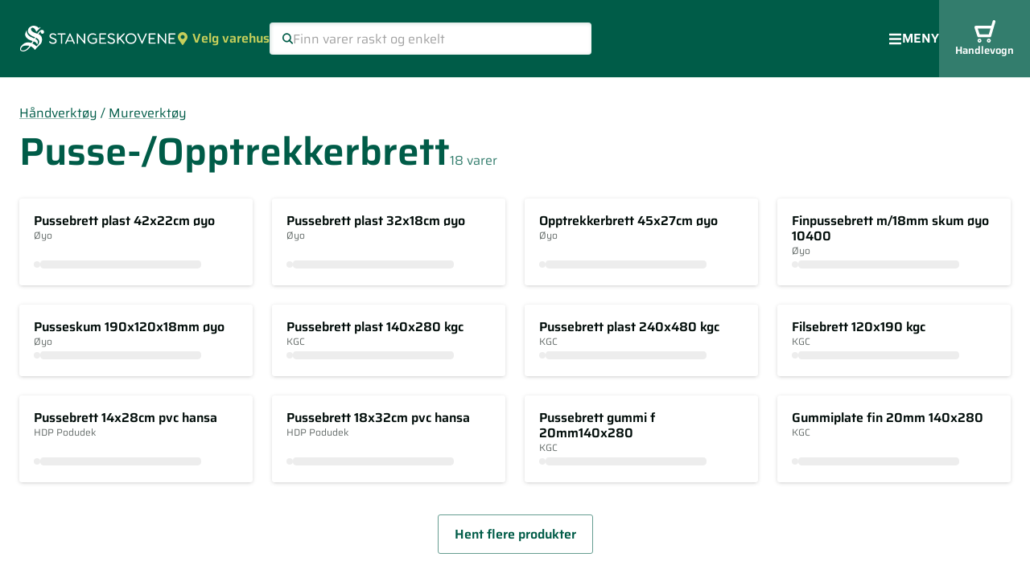

--- FILE ---
content_type: text/html; charset=utf-8
request_url: https://www.stangeskovene.no/produkter/handverktoy/mureverktoy/pusse-opptrekkerbrett
body_size: 34202
content:
<!DOCTYPE html><html lang="nb-NO" data-sentry-element="Html" data-sentry-component="Document" data-sentry-source-file="_document.tsx"><head data-sentry-element="Head" data-sentry-source-file="_document.tsx"><meta charSet="utf-8" data-sentry-element="meta" data-sentry-source-file="Site.tsx" data-next-head=""/><meta name="viewport" content="initial-scale=1.0, width=device-width" data-sentry-element="meta" data-sentry-source-file="Site.tsx" data-next-head=""/><title data-next-head="">Stangeskovene - byggevarer, trelast, treindustri, skog, eiendom</title><link href="/favicon.ico" rel="icon" data-next-head=""/><meta content="#005c48" name="theme-color" data-sentry-element="meta" data-sentry-source-file="_document.tsx"/><link rel="preload" href="/_next/static/css/7ff5371b270da002.css" as="style"/><meta name="sentry-trace" content="2a75e93065a5a6e78ab39b8a68a4bd0f-8e653a2d3c1bc2ca-1"/><meta name="baggage" content="sentry-environment=vercel-production,sentry-release=c2094bed80248c28d85dc89017b2518b3db968b5,sentry-public_key=ffddf1c1afd375e08b5ca45f1c96c98b,sentry-trace_id=2a75e93065a5a6e78ab39b8a68a4bd0f,sentry-org_id=4508058333478912,sentry-transaction=GET%20%2Fprodukter%2F%5BsuperGroupSlug%5D%2F%5BmainGroupSlug%5D%2F%5BproductGroupSlug%5D,sentry-sampled=true,sentry-sample_rand=0.3095570416925766,sentry-sample_rate=1"/><link rel="stylesheet" href="/_next/static/css/7ff5371b270da002.css" data-n-g=""/><noscript data-n-css=""></noscript><script defer="" noModule="" src="/_next/static/chunks/polyfills-42372ed130431b0a.js"></script><script src="/_next/static/chunks/webpack-d30056435c4265e5.js" defer=""></script><script src="/_next/static/chunks/framework-ea7202af15cae2fe.js" defer=""></script><script src="/_next/static/chunks/main-e257617e4130c671.js" defer=""></script><script src="/_next/static/chunks/pages/_app-d5056c1a0d22dded.js" defer=""></script><script src="/_next/static/chunks/07c2d338-4d2f2304be9ca3d7.js" defer=""></script><script src="/_next/static/chunks/4282-8a3113d06ed5fc8f.js" defer=""></script><script src="/_next/static/chunks/362-de73a921900ab6a9.js" defer=""></script><script src="/_next/static/chunks/7501-42269840f1962060.js" defer=""></script><script src="/_next/static/chunks/8746-aeb0033fa3f7eb26.js" defer=""></script><script src="/_next/static/chunks/pages/produkter/%5BsuperGroupSlug%5D/%5BmainGroupSlug%5D/%5BproductGroupSlug%5D-4a361265d46531dd.js" defer=""></script><script src="/_next/static/vDrv9mFN1W5htZ9DUe1Df/_buildManifest.js" defer=""></script><script src="/_next/static/vDrv9mFN1W5htZ9DUe1Df/_ssgManifest.js" defer=""></script></head><body><link rel="preload" as="image" href="/miljofyrtarn-sertifisert-virksomhet-vertikal-RGB.svg"/><div id="__next"><style>
    #nprogress {
      pointer-events: none;
    }
    #nprogress .bar {
      background: #6CCCB9;
      position: fixed;
      z-index: 9999;
      top: 0;
      left: 0;
      width: 100%;
      height: 3px;
    }
    #nprogress .peg {
      display: block;
      position: absolute;
      right: 0px;
      width: 100px;
      height: 100%;
      box-shadow: 0 0 10px #6CCCB9, 0 0 5px #6CCCB9;
      opacity: 1;
      -webkit-transform: rotate(3deg) translate(0px, -4px);
      -ms-transform: rotate(3deg) translate(0px, -4px);
      transform: rotate(3deg) translate(0px, -4px);
    }
    #nprogress .spinner {
      display: block;
      position: fixed;
      z-index: 1031;
      top: 15px;
      right: 15px;
    }
    #nprogress .spinner-icon {
      width: 18px;
      height: 18px;
      box-sizing: border-box;
      border: solid 2px transparent;
      border-top-color: #6CCCB9;
      border-left-color: #6CCCB9;
      border-radius: 50%;
      -webkit-animation: nprogresss-spinner 400ms linear infinite;
      animation: nprogress-spinner 400ms linear infinite;
    }
    .nprogress-custom-parent {
      overflow: hidden;
      position: relative;
    }
    .nprogress-custom-parent #nprogress .spinner,
    .nprogress-custom-parent #nprogress .bar {
      position: absolute;
    }
    @-webkit-keyframes nprogress-spinner {
      0% {
        -webkit-transform: rotate(0deg);
      }
      100% {
        -webkit-transform: rotate(360deg);
      }
    }
    @keyframes nprogress-spinner {
      0% {
        transform: rotate(0deg);
      }
      100% {
        transform: rotate(360deg);
      }
    }
  </style><style data-emotion="css-global u6poy">html{-webkit-font-smoothing:antialiased;-moz-osx-font-smoothing:grayscale;box-sizing:border-box;-webkit-text-size-adjust:100%;}*,*::before,*::after{box-sizing:inherit;}strong,b{font-weight:700;}body{margin:0;color:rgba(0, 0, 0, 0.87);font-size:16px;line-height:120%;font-weight:399;font-family:Saira,sans-serif;background-color:#fff;}@media print{body{background-color:#fff;}}body::backdrop{background-color:#fff;}</style><style data-emotion="css 17i7xw7">.css-17i7xw7{display:grid;grid-template-rows:auto 1fr auto;grid-template-columns:minmax(0, 1fr);min-height:100dvh;overflow-x:hidden;}</style><div class="MuiBox-root css-17i7xw7" data-sentry-element="Box" data-sentry-component="Site" data-sentry-source-file="Site.tsx"><style data-emotion="css 1v4z5zd">.css-1v4z5zd{position:absolute;z-index:1000;top:8px;left:-9999px;border-radius:3px;padding:16px;color:white;font-weight:600;background-color:#005c48;-webkit-text-decoration:none;text-decoration:none;}.css-1v4z5zd:focus-visible{left:8px;}</style><a class="MuiBox-root css-1v4z5zd" href="#MainContent" data-sentry-element="Box" data-sentry-source-file="Site.tsx">Hopp til hovedinnhold</a><header><style data-emotion="css ri082m">@media (min-width:0px){.css-ri082m{display:none;}}@media (min-width:890px){.css-ri082m{display:block;}}</style><div class="MuiBox-root css-ri082m"><style data-emotion="css bbour5">.css-bbour5{display:-webkit-box;display:-webkit-flex;display:-ms-flexbox;display:flex;-webkit-align-items:center;-webkit-box-align:center;-ms-flex-align:center;align-items:center;-webkit-box-flex-wrap:nowrap;-webkit-flex-wrap:nowrap;-ms-flex-wrap:nowrap;flex-wrap:nowrap;min-height:97px;gap:18px;padding-left:24px;padding-right:32px;background-color:#005c48;}@media (min-width:890px){.css-bbour5{border-bottom:solid 1px #d6e9e3;}}@media (min-width:1375px){.css-bbour5{border-bottom:none;}}</style><nav class="MuiBox-root css-bbour5" aria-label="Hovedmeny"><style data-emotion="css 18mjw15">.css-18mjw15{display:block;margin-top:3px;}</style><a class="MuiBox-root css-18mjw15" aria-label="Forsiden" data-sentry-element="Box" data-sentry-component="StangeskoveneLogoLink" data-sentry-source-file="Header.tsx" href="/"><img alt="" loading="lazy" width="195" height="32" decoding="async" data-nimg="1" style="color:transparent" src="/Stangeskovene_Hvit_skjerm.svg"/></a><style data-emotion="css 1yanx0a">.css-1yanx0a{margin:0;font-size:16px;line-height:120%;font-weight:399;font-family:Saira,sans-serif;color:#C6CF5B;display:-webkit-inline-box;display:-webkit-inline-flex;display:-ms-inline-flexbox;display:inline-flex;-webkit-align-items:center;-webkit-box-align:center;-ms-flex-align:center;align-items:center;background:none;border:none;cursor:pointer;padding:0px;font-weight:600;line-height:200%;}.css-1yanx0a:hover{color:#DDE29D;}</style><button class="MuiTypography-root MuiTypography-body1 css-1yanx0a" aria-expanded="false" aria-controls="WarehouseSelect" aria-haspopup="dialog" data-sentry-element="Typography" data-sentry-component="WarehouseSelectButton" data-sentry-source-file="Header.tsx"><svg style="margin-right:4px;vertical-align:middle;display:inline-block" width="16" height="16" viewBox="0 0 12 16" fill="none" xmlns="http://www.w3.org/2000/svg" data-sentry-element="svg" data-sentry-component="Marker" data-sentry-source-file="Icon.tsx"><path d="M6.61662 15.6772C11.1572 9.09472 12 8.41915 12 6C12 2.68628 9.31372 0 6 0C2.68628 0 0 2.68628 0 6C0 8.41915 0.842813 9.09472 5.38338 15.6772C5.68134 16.1076 6.31869 16.1076 6.61662 15.6772ZM6 8.5C4.61928 8.5 3.5 7.38072 3.5 6C3.5 4.61928 4.61928 3.5 6 3.5C7.38072 3.5 8.5 4.61928 8.5 6C8.5 7.38072 7.38072 8.5 6 8.5Z" fill="currentColor" data-sentry-element="path" data-sentry-source-file="Icon.tsx"></path></svg> <!-- -->Velg varehus</button><style data-emotion="css aol3k7">.css-aol3k7{margin-right:auto;-webkit-flex-shrink:1;-ms-flex-negative:1;flex-shrink:1;-webkit-box-flex:1;-webkit-flex-grow:1;-ms-flex-positive:1;flex-grow:1;max-width:400px;}</style><form class="MuiBox-root css-aol3k7" role="search" aria-label="Produkter og sider"><style data-emotion="css 79elbk">.css-79elbk{position:relative;}</style><div class="MuiBox-root css-79elbk"><style data-emotion="css-global 1prfaxn">@-webkit-keyframes mui-auto-fill{from{display:block;}}@keyframes mui-auto-fill{from{display:block;}}@-webkit-keyframes mui-auto-fill-cancel{from{display:block;}}@keyframes mui-auto-fill-cancel{from{display:block;}}</style><style data-emotion="css 9hhtzn">.css-9hhtzn{font-size:16px;line-height:1.4375em;font-weight:399;font-family:Saira,sans-serif;color:rgba(0, 0, 0, 0.87);box-sizing:border-box;position:relative;cursor:text;display:-webkit-inline-box;display:-webkit-inline-flex;display:-ms-inline-flexbox;display:inline-flex;-webkit-align-items:center;-webkit-box-align:center;-ms-flex-align:center;align-items:center;width:100%;-webkit-box-flex:1;-webkit-flex-grow:1;-ms-flex-positive:1;flex-grow:1;gap:8px;background:white;margin:0px;padding-left:16px;padding-right:16px;padding-top:4px;padding-bottom:4px;border-radius:4px;box-shadow:inset 1px 1px 5px rgba(0, 92, 72, 0.2);font-size:16px;font-style:normal;font-weight:399;}.css-9hhtzn.Mui-disabled{color:rgba(0, 0, 0, 0.38);cursor:default;}.css-9hhtzn color{main:#005c48;contrast-text:#ffffff;light:rgb(51, 124, 108);dark:rgb(0, 64, 50);}.css-9hhtzn::-webkit-input-placeholder{color:#587D75;}.css-9hhtzn::-moz-placeholder{color:#587D75;}.css-9hhtzn:-ms-input-placeholder{color:#587D75;}.css-9hhtzn::placeholder{color:#587D75;}.css-9hhtzn:focus{border-color:white;}</style><div aria-label="Finn varer raskt og enkelt" class="MuiInputBase-root MuiInputBase-colorPrimary MuiInputBase-fullWidth MuiInputBase-adornedStart css-9hhtzn"><svg width="14" height="14" viewBox="0 0 12 12" fill="none" xmlns="http://www.w3.org/2000/svg" aria-hidden="true" data-sentry-element="svg" data-sentry-component="MagnifyingGlass" data-sentry-source-file="Icon.tsx"><path fill-rule="evenodd" clip-rule="evenodd" d="M7.50074 2.49926C6.11962 1.11814 3.88038 1.11814 2.49926 2.49926C1.11814 3.88038 1.11814 6.11962 2.49926 7.50074C3.88038 8.88186 6.11962 8.88186 7.50074 7.50074C8.88186 6.11962 8.88186 3.88038 7.50074 2.49926ZM1.46446 1.46446C3.41708 -0.488155 6.58292 -0.488155 8.53554 1.46446C10.4882 3.41708 10.4882 6.58292 8.53554 8.53553C6.58292 10.4882 3.41708 10.4882 1.46446 8.53553C-0.488155 6.58292 -0.488155 3.41708 1.46446 1.46446Z" fill="#005C48" data-sentry-element="path" data-sentry-source-file="Icon.tsx"></path><path fill-rule="evenodd" clip-rule="evenodd" d="M7.24246 7.24246C7.56574 6.91918 8.08989 6.91918 8.41317 7.24246L11.7575 10.5868C12.0808 10.9101 12.0808 11.4343 11.7575 11.7575C11.4343 12.0808 10.9101 12.0808 10.5868 11.7575L7.24246 8.41317C6.91918 8.08989 6.91918 7.56574 7.24246 7.24246Z" fill="#005C48" data-sentry-element="path" data-sentry-source-file="Icon.tsx"></path></svg><style data-emotion="css 1wxjy6z">.css-1wxjy6z{font:inherit;letter-spacing:inherit;color:currentColor;padding:4px 0 5px;border:0;box-sizing:content-box;background:none;height:1.4375em;margin:0;-webkit-tap-highlight-color:transparent;display:block;min-width:0;width:100%;-webkit-animation-name:mui-auto-fill-cancel;animation-name:mui-auto-fill-cancel;-webkit-animation-duration:10ms;animation-duration:10ms;padding:0px;height:32px;}.css-1wxjy6z::-webkit-input-placeholder{color:currentColor;opacity:0.42;-webkit-transition:opacity 200ms cubic-bezier(0.4, 0, 0.2, 1) 0ms;transition:opacity 200ms cubic-bezier(0.4, 0, 0.2, 1) 0ms;}.css-1wxjy6z::-moz-placeholder{color:currentColor;opacity:0.42;-webkit-transition:opacity 200ms cubic-bezier(0.4, 0, 0.2, 1) 0ms;transition:opacity 200ms cubic-bezier(0.4, 0, 0.2, 1) 0ms;}.css-1wxjy6z::-ms-input-placeholder{color:currentColor;opacity:0.42;-webkit-transition:opacity 200ms cubic-bezier(0.4, 0, 0.2, 1) 0ms;transition:opacity 200ms cubic-bezier(0.4, 0, 0.2, 1) 0ms;}.css-1wxjy6z:focus{outline:0;}.css-1wxjy6z:invalid{box-shadow:none;}.css-1wxjy6z::-webkit-search-decoration{-webkit-appearance:none;}label[data-shrink=false]+.MuiInputBase-formControl .css-1wxjy6z::-webkit-input-placeholder{opacity:0!important;}label[data-shrink=false]+.MuiInputBase-formControl .css-1wxjy6z::-moz-placeholder{opacity:0!important;}label[data-shrink=false]+.MuiInputBase-formControl .css-1wxjy6z::-ms-input-placeholder{opacity:0!important;}label[data-shrink=false]+.MuiInputBase-formControl .css-1wxjy6z:focus::-webkit-input-placeholder{opacity:0.42;}label[data-shrink=false]+.MuiInputBase-formControl .css-1wxjy6z:focus::-moz-placeholder{opacity:0.42;}label[data-shrink=false]+.MuiInputBase-formControl .css-1wxjy6z:focus::-ms-input-placeholder{opacity:0.42;}.css-1wxjy6z.Mui-disabled{opacity:1;-webkit-text-fill-color:rgba(0, 0, 0, 0.38);}.css-1wxjy6z:-webkit-autofill{-webkit-animation-duration:5000s;animation-duration:5000s;-webkit-animation-name:mui-auto-fill;animation-name:mui-auto-fill;}</style><input placeholder="Finn varer raskt og enkelt" type="text" class="MuiInputBase-input MuiInputBase-inputAdornedStart css-1wxjy6z" name="q" value=""/></div></div></form><style data-emotion="css 2pihi7">.css-2pihi7{margin:0;font-size:16px;font-family:Saira,sans-serif;line-height:23.2px;font-weight:399;color:white;-webkit-align-items:center;-webkit-box-align:center;-ms-flex-align:center;align-items:center;gap:8px;padding:0px;background:none;border:none;cursor:pointer;font-weight:600;line-height:200%;text-transform:uppercase;}@media (min-width:0px){.css-2pihi7{display:none;}}@media (min-width:890px){.css-2pihi7{display:-webkit-inline-box;display:-webkit-inline-flex;display:-ms-inline-flexbox;display:inline-flex;}}@media (min-width:1375px){.css-2pihi7{display:none;}}</style><button class="MuiTypography-root MuiTypography-bodyNormal css-2pihi7" aria-expanded="false" aria-controls="ModalMenuMobile" aria-haspopup="dialog" data-sentry-element="Typography" data-sentry-component="HamburgerMenuButton" data-sentry-source-file="Header.tsx"><svg width="17.5" height="15" viewBox="0 0 18 17" fill="none" xmlns="http://www.w3.org/2000/svg" aria-hidden="true" data-sentry-element="svg" data-sentry-component="Hamburger" data-sentry-source-file="Icon.tsx"><path d="M0.875 3.65625H17.125C17.4702 3.65625 17.75 3.37645 17.75 3.03125V1.46875C17.75 1.12355 17.4702 0.84375 17.125 0.84375H0.875C0.529805 0.84375 0.25 1.12355 0.25 1.46875V3.03125C0.25 3.37645 0.529805 3.65625 0.875 3.65625ZM0.875 9.90625H17.125C17.4702 9.90625 17.75 9.62645 17.75 9.28125V7.71875C17.75 7.37356 17.4702 7.09375 17.125 7.09375H0.875C0.529805 7.09375 0.25 7.37356 0.25 7.71875V9.28125C0.25 9.62645 0.529805 9.90625 0.875 9.90625ZM0.875 16.1563H17.125C17.4702 16.1563 17.75 15.8764 17.75 15.5313V13.9688C17.75 13.6236 17.4702 13.3438 17.125 13.3438H0.875C0.529805 13.3438 0.25 13.6236 0.25 13.9688V15.5313C0.25 15.8764 0.529805 16.1563 0.875 16.1563Z" fill="white" data-sentry-element="path" data-sentry-source-file="Icon.tsx"></path></svg>Meny</button><style data-emotion="css hggu77">.css-hggu77{-webkit-text-decoration:none;text-decoration:none;font-size:16px;line-height:200%;-webkit-align-items:center;-webkit-box-align:center;-ms-flex-align:center;align-items:center;gap:5px;color:#CCDEDA;}@media (min-width:890px){.css-hggu77{display:none;}}@media (min-width:1375px){.css-hggu77{display:-webkit-box;display:-webkit-flex;display:-ms-flexbox;display:flex;}}.css-hggu77:hover{color:#99BEB6;}</style><a class="MuiBox-root css-hggu77" data-sentry-element="Box" data-sentry-component="MenuTopLink" data-sentry-source-file="menu.tsx" href="/byggevarehus">Byggevarehus</a><div data-sentry-element="Menu" data-sentry-component="MenuTopDropDown" data-sentry-source-file="menu.tsx" data-headlessui-state=""><style data-emotion="css wv858v">.css-wv858v{background:none;border:none;cursor:pointer;padding:0px;font-size:16px;line-height:200%;-webkit-align-items:center;-webkit-box-align:center;-ms-flex-align:center;align-items:center;gap:5px;color:#CCDEDA;}@media (min-width:890px){.css-wv858v{display:none;}}@media (min-width:1375px){.css-wv858v{display:-webkit-box;display:-webkit-flex;display:-ms-flexbox;display:flex;}}.css-wv858v:hover{color:#99BEB6;}.css-wv858v svg.chevron{-webkit-transition:-webkit-transform 200ms;transition:transform 200ms;-webkit-transform:scaleY(1);-moz-transform:scaleY(1);-ms-transform:scaleY(1);transform:scaleY(1);}.css-wv858v[aria-expanded="true"] svg.chevron{-webkit-transform:scaleY(-1);-moz-transform:scaleY(-1);-ms-transform:scaleY(-1);transform:scaleY(-1);}</style><button class="MuiBox-root css-wv858v" data-sentry-element="Box" data-sentry-source-file="menu.tsx" data-sentry-component="MenuTopButton" id="headlessui-menu-button-_R_4uicjld6_" type="button" aria-haspopup="menu" aria-expanded="false" data-headlessui-state="">Om Stangeskovene <!-- --> <svg width="12" height="15" viewBox="0 0 12 15" fill="none" xmlns="http://www.w3.org/2000/svg" class="chevron" data-sentry-element="svg" data-sentry-source-file="Icon.tsx" data-sentry-component="ChevronDown"><path d="M5.41948 11.0567C5.74066 11.4314 6.26226 11.4314 6.58344 11.0567L11.5168 5.3011C11.838 4.92639 11.838 4.31785 11.5168 3.94314C11.1956 3.56843 10.674 3.56843 10.3528 3.94314L6.00017 9.02124L1.64752 3.94614C1.32634 3.57143 0.804743 3.57143 0.483562 3.94614C0.16238 4.32085 0.16238 4.92938 0.483562 5.3041L5.41691 11.0597L5.41948 11.0567Z" fill="currentColor" data-sentry-element="path" data-sentry-source-file="Icon.tsx"></path></svg></button><style data-emotion="css q3gf0e">.css-q3gf0e{background:white;border-radius:2px;box-shadow:0px 3px 3px -3px rgba(0, 0, 0, 0.1),0px 1px 5px rgba(0, 0, 0, 0.15);display:-webkit-box;display:-webkit-flex;display:-ms-flexbox;display:flex;-webkit-flex-direction:column;-ms-flex-direction:column;flex-direction:column;-webkit-animation:myFadeIn 200ms;animation:myFadeIn 200ms;}@-webkit-keyframes myFadeIn{from{opacity:0;scale:0.95;}to{opacity:1;scale:1;}}@keyframes myFadeIn{from{opacity:0;scale:0.95;}to{opacity:1;scale:1;}}</style></div><style data-emotion="css 1arwslr">.css-1arwslr{display:-webkit-box;display:-webkit-flex;display:-ms-flexbox;display:flex;-webkit-flex-direction:column;-ms-flex-direction:column;flex-direction:column;-webkit-align-items:center;-webkit-box-align:center;-ms-flex-align:center;align-items:center;-webkit-box-pack:center;-ms-flex-pack:center;-webkit-justify-content:center;justify-content:center;gap:5px;padding-left:20px;padding-right:20px;padding-top:16px;padding-bottom:16px;background-color:#337D6D;color:white;-webkit-text-decoration:none;text-decoration:none;font-size:13px;font-weight:600;margin-right:-32px;-webkit-align-self:stretch;-ms-flex-item-align:stretch;align-self:stretch;}</style><a class="MuiBox-root css-1arwslr" data-sentry-element="Box" data-sentry-component="CartLinkDesktop" data-sentry-source-file="Header.tsx" href="/handlevogn"><style data-emotion="css chz7cr">.css-chz7cr{position:relative;display:-webkit-inline-box;display:-webkit-inline-flex;display:-ms-inline-flexbox;display:inline-flex;vertical-align:middle;-webkit-flex-shrink:0;-ms-flex-negative:0;flex-shrink:0;}</style><span class="MuiBadge-root css-chz7cr"><svg width="28" height="28" viewBox="0 0 28 29" fill="none" xmlns="http://www.w3.org/2000/svg" aria-hidden="true" data-sentry-element="svg" data-sentry-component="ShoppingCart" data-sentry-source-file="Icon.tsx"><path d="M20.3133 22H5.90499C5.13654 22 4.44014 21.4868 4.2 20.7537L0.597913 9.75701C0.405802 9.17052 0.501857 8.55959 0.838052 8.09529C1.17425 7.60655 1.72657 7.33774 2.3029 7.33774H22.2104L23.9875 1.30177C24.2756 0.32429 25.2602 -0.213327 26.2208 0.0799186C27.1813 0.373164 27.7096 1.39952 27.4215 2.35257L22.0183 20.6804C21.8022 21.4624 21.1058 22 20.3133 22ZM7.20174 18.3344H18.9686L21.1298 11.0033H4.80035L7.20174 18.3344Z" fill="currentColor" data-sentry-element="path" data-sentry-source-file="Icon.tsx"></path><path d="M7 29C5.61607 29 4.5 27.8839 4.5 26.5C4.5 25.1161 5.61607 24 7 24C8.38393 24 9.5 25.1161 9.5 26.5C9.5 27.8839 8.38393 29 7 29ZM7 25.6518C6.53125 25.6518 6.15179 26.0312 6.15179 26.5C6.15179 26.9688 6.53125 27.3482 7 27.3482C7.46875 27.3482 7.84821 26.9688 7.84821 26.5C7.84821 26.0312 7.44643 25.6518 7 25.6518Z" fill="currentColor" data-sentry-element="path" data-sentry-source-file="Icon.tsx"></path><path d="M19 29C17.6161 29 16.5 27.8839 16.5 26.5C16.5 25.1161 17.6161 24 19 24C20.3839 24 21.5 25.1161 21.5 26.5C21.5 27.8839 20.3839 29 19 29ZM19 25.6518C18.5312 25.6518 18.1518 26.0312 18.1518 26.5C18.1518 26.9688 18.5312 27.3482 19 27.3482C19.4688 27.3482 19.8482 26.9688 19.8482 26.5C19.8482 26.0312 19.4464 25.6518 19 25.6518Z" fill="currentColor" data-sentry-element="path" data-sentry-source-file="Icon.tsx"></path></svg><style data-emotion="css 1sxbmfa">.css-1sxbmfa{display:-webkit-box;display:-webkit-flex;display:-ms-flexbox;display:flex;-webkit-flex-direction:row;-ms-flex-direction:row;flex-direction:row;-webkit-box-flex-wrap:wrap;-webkit-flex-wrap:wrap;-ms-flex-wrap:wrap;flex-wrap:wrap;-webkit-box-pack:center;-ms-flex-pack:center;-webkit-justify-content:center;justify-content:center;-webkit-align-content:center;-ms-flex-line-pack:center;align-content:center;-webkit-align-items:center;-webkit-box-align:center;-ms-flex-align:center;align-items:center;position:absolute;box-sizing:border-box;font-family:Saira,sans-serif;font-weight:500;font-size:0.8571428571428571rem;min-width:20px;line-height:1;padding:0 6px;height:20px;border-radius:10px;z-index:1;-webkit-transition:-webkit-transform 225ms cubic-bezier(0.4, 0, 0.2, 1) 0ms;transition:transform 225ms cubic-bezier(0.4, 0, 0.2, 1) 0ms;background-color:#E25A45;color:#000000;top:0;right:0;-webkit-transform:scale(1) translate(50%, -50%);-moz-transform:scale(1) translate(50%, -50%);-ms-transform:scale(1) translate(50%, -50%);transform:scale(1) translate(50%, -50%);transform-origin:100% 0%;-webkit-transition:-webkit-transform 195ms cubic-bezier(0.4, 0, 0.2, 1) 0ms;transition:transform 195ms cubic-bezier(0.4, 0, 0.2, 1) 0ms;}.css-1sxbmfa.MuiBadge-invisible{-webkit-transform:scale(0) translate(50%, -50%);-moz-transform:scale(0) translate(50%, -50%);-ms-transform:scale(0) translate(50%, -50%);transform:scale(0) translate(50%, -50%);}</style><span style="right:-3px;top:13px;font-size:12px;font-weight:600;color:#FFFFFF;padding:0 4px" class="MuiBadge-badge MuiBadge-standard MuiBadge-invisible MuiBadge-anchorOriginTopRight MuiBadge-anchorOriginTopRightRectangular MuiBadge-overlapRectangular MuiBadge-colorSecondary css-1sxbmfa"></span></span>Handlevogn</a></nav><style data-emotion="css 1b576e3">.css-1b576e3{background-color:white;border-bottom:solid 1px #d6e9e3;}@media (min-width:0px){.css-1b576e3{padding-left:0px;padding-right:0px;display:none;}}@media (min-width:660px){.css-1b576e3{padding-left:8px;padding-right:8px;}}@media (min-width:1375px){.css-1b576e3{display:block;}}</style><nav class="MuiBox-root css-1b576e3" aria-label="Netthandel"><style data-emotion="css 1b4j3st">.css-1b4j3st{padding:0px;margin:0px;list-style:none;display:-webkit-box;display:-webkit-flex;display:-ms-flexbox;display:flex;-webkit-align-items:stretch;-webkit-box-align:stretch;-ms-flex-align:stretch;align-items:stretch;}</style><ul class="MuiBox-root css-1b4j3st"><li><style data-emotion="css svv279">.css-svv279{display:-webkit-inline-box;display:-webkit-inline-flex;display:-ms-inline-flexbox;display:inline-flex;-webkit-align-items:center;-webkit-box-align:center;-ms-flex-align:center;align-items:center;gap:6px;border:none;background-color:transparent;color:#005c48;font-size:16px;line-height:200%;font-weight:600;padding-left:16px;padding-right:16px;padding-top:12px;padding-bottom:12px;white-space:nowrap;cursor:pointer;}.css-svv279:hover{color:#337D6D;}</style><button class="MuiBox-root css-svv279" aria-controls="_R_qkjld6_" aria-expanded="false" aria-haspopup="dialog" data-sentry-element="Box" data-sentry-source-file="menu.tsx"><svg width="22" height="21" viewBox="0 0 22 21" fill="none" xmlns="http://www.w3.org/2000/svg" data-sentry-element="svg" data-sentry-component="BuildingMaterialsIcon" data-sentry-source-file="BuildingMaterialsIcon.tsx"><g clip-path="url(#clip0_4544_5860)" data-sentry-element="g" data-sentry-source-file="BuildingMaterialsIcon.tsx"><path d="M20.6006 8.57941H1.40063M1.40063 8.57941L7.16063 0.899414M1.40063 8.57941V9.86008M7.16063 0.899414L12.9206 8.57941L12.9202 12.4201M7.16063 0.899414H16.7604M12.2795 0.899414L18.0395 8.57941L18.0403 14.9801M14.8401 14.9805H19.3201C19.6596 14.9805 19.9852 15.1153 20.2252 15.3554C20.4653 15.5954 20.6001 15.921 20.6001 16.2605V18.8205C20.6001 19.1599 20.4653 19.4855 20.2252 19.7256C19.9852 19.9656 19.6596 20.1005 19.3201 20.1005H5.88013M10.0403 4.74023H18.6803M1.8273 17.54H10.574C10.574 17.54 11.0006 17.54 11.0006 17.9667V19.6734C11.0006 19.6734 11.0006 20.1 10.574 20.1H1.8273C1.8273 20.1 1.40063 20.1 1.40063 19.6734V17.9667C1.40063 17.9667 1.40063 17.54 1.8273 17.54ZM3.74722 14.9805H12.4939C12.4939 14.9805 12.9206 14.9805 12.9206 15.4071V17.1138C12.9206 17.1138 12.9206 17.5405 12.4939 17.5405H3.74722C3.74722 17.5405 3.32056 17.5405 3.32056 17.1138V15.4071C3.32056 15.4071 3.32056 14.9805 3.74722 14.9805ZM1.8273 12.4199H10.574C10.574 12.4199 11.0006 12.4199 11.0006 12.8466V14.5533C11.0006 14.5533 11.0006 14.9799 10.574 14.9799H1.8273C1.8273 14.9799 1.40063 14.9799 1.40063 14.5533V12.8466C1.40063 12.8466 1.40063 12.4199 1.8273 12.4199Z" stroke="currentColor" stroke-width="0.96" stroke-linecap="round" stroke-linejoin="round" data-sentry-element="path" data-sentry-source-file="BuildingMaterialsIcon.tsx"></path></g><defs data-sentry-element="defs" data-sentry-source-file="BuildingMaterialsIcon.tsx"><clipPath id="clip0_4544_5860" data-sentry-element="clipPath" data-sentry-source-file="BuildingMaterialsIcon.tsx"><rect width="20.48" height="20.48" fill="white" transform="translate(0.76001 0.259766)" data-sentry-element="rect" data-sentry-source-file="BuildingMaterialsIcon.tsx"></rect></clipPath></defs></svg> <!-- -->Byggematerialer</button><style data-emotion="css 5cb5z3">.css-5cb5z3{background-color:rgba(43, 29, 28, 0.60);}</style><style data-emotion="css 1ijyps3">.css-1ijyps3{position:fixed;z-index:1300;right:0;bottom:0;top:0;left:0;visibility:hidden;background-color:rgba(43, 29, 28, 0.60);}</style><div role="presentation" id="_R_qkjld6_" data-sentry-element="Popover" data-sentry-source-file="menu.tsx" class="MuiPopover-root MuiModal-root MuiModal-hidden css-1ijyps3"><style data-emotion="css lw0xdp">.css-lw0xdp{z-index:-1;}</style><style data-emotion="css 1lbe2ow">.css-1lbe2ow{position:fixed;display:-webkit-box;display:-webkit-flex;display:-ms-flexbox;display:flex;-webkit-align-items:center;-webkit-box-align:center;-ms-flex-align:center;align-items:center;-webkit-box-pack:center;-ms-flex-pack:center;-webkit-justify-content:center;justify-content:center;right:0;bottom:0;top:0;left:0;background-color:rgba(0, 0, 0, 0.5);-webkit-tap-highlight-color:transparent;background-color:transparent;z-index:-1;}</style><div aria-hidden="true" class="MuiBackdrop-root MuiBackdrop-invisible MuiModal-backdrop css-1lbe2ow" style="opacity:0;visibility:hidden"></div><div tabindex="-1" data-testid="sentinelStart"></div><style data-emotion="css 1di374c">.css-1di374c{position:absolute;overflow-y:auto;overflow-x:hidden;min-width:16px;min-height:16px;max-width:calc(100% - 32px);max-height:calc(100% - 32px);outline:0;border-radius:2px;padding:32px;width:1314px;max-height:calc(100vh - 190px);}</style><style data-emotion="css psx0gt">.css-psx0gt{background-color:#fff;color:rgba(0, 0, 0, 0.87);-webkit-transition:box-shadow 300ms cubic-bezier(0.4, 0, 0.2, 1) 0ms;transition:box-shadow 300ms cubic-bezier(0.4, 0, 0.2, 1) 0ms;border-radius:4px;box-shadow:var(--Paper-shadow);background-image:var(--Paper-overlay);position:absolute;overflow-y:auto;overflow-x:hidden;min-width:16px;min-height:16px;max-width:calc(100% - 32px);max-height:calc(100% - 32px);outline:0;border-radius:2px;padding:32px;width:1314px;max-height:calc(100vh - 190px);}</style><div class="MuiPaper-root MuiPaper-elevation MuiPaper-rounded MuiPaper-elevation8 MuiPopover-paper css-psx0gt" style="--Paper-shadow:0px 5px 5px -3px rgba(0,0,0,0.2),0px 8px 10px 1px rgba(0,0,0,0.14),0px 3px 14px 2px rgba(0,0,0,0.12);opacity:0;transform:scale(0.75, 0.5625);visibility:hidden" tabindex="-1"><style data-emotion="css i6bazn">.css-i6bazn{overflow:hidden;}</style><div class="MuiBox-root css-i6bazn" data-sentry-element="Box" data-sentry-source-file="menu.tsx"><style data-emotion="css bfomep">.css-bfomep{list-style:none;padding:0px;margin:0px;margin-right:-1px;margin-bottom:-1px;display:grid;grid-template-columns:repeat(auto-fill, minmax(250px, 1fr));}</style><ul class="MuiBox-root css-bfomep" data-sentry-element="Box" data-sentry-source-file="menu.tsx"><style data-emotion="css ysd5du">.css-ysd5du{padding:20px;border-right:1px solid;border-bottom:1px solid;border-color:#eeeeee;}</style><li class="MuiBox-root css-ysd5du"><style data-emotion="css qdkzqr">.css-qdkzqr{-webkit-text-decoration:underline;text-decoration:underline;text-decoration-color:var(--Link-underlineColor);--Link-underlineColor:rgba(0, 92, 72, 0.4);color:#005c48;font-size:16px;line-height:180%;-webkit-text-decoration:none;text-decoration:none;display:block;font-weight:600;}.css-qdkzqr:hover{text-decoration-color:inherit;}.css-qdkzqr:hover{color:#337D6D;}</style><style data-emotion="css 4qv56q">.css-4qv56q{margin:0;font:inherit;line-height:inherit;letter-spacing:inherit;color:#005c48;-webkit-text-decoration:underline;text-decoration:underline;text-decoration-color:var(--Link-underlineColor);--Link-underlineColor:rgba(0, 92, 72, 0.4);color:#005c48;font-size:16px;line-height:180%;-webkit-text-decoration:none;text-decoration:none;display:block;font-weight:600;}.css-4qv56q:hover{text-decoration-color:inherit;}.css-4qv56q:hover{color:#337D6D;}</style><a class="MuiTypography-root MuiTypography-inherit MuiLink-root MuiLink-underlineAlways css-4qv56q" data-sentry-element="Link" data-sentry-component="TextLink" data-sentry-source-file="menu.tsx" href="/produkter/trelast">Trelast</a><style data-emotion="css 1ynwxft">.css-1ynwxft{padding:0px;margin:0px;list-style:none;}</style><ul class="MuiBox-root css-1ynwxft"><li class="MuiBox-root css-0"><style data-emotion="css 7wqao5">.css-7wqao5{-webkit-text-decoration:underline;text-decoration:underline;text-decoration-color:var(--Link-underlineColor);--Link-underlineColor:rgba(0, 92, 72, 0.4);color:#005c48;font-size:16px;line-height:180%;-webkit-text-decoration:none;text-decoration:none;display:block;}.css-7wqao5:hover{text-decoration-color:inherit;}.css-7wqao5:hover{color:#337D6D;}</style><style data-emotion="css 4og4t0">.css-4og4t0{margin:0;font:inherit;line-height:inherit;letter-spacing:inherit;color:#005c48;-webkit-text-decoration:underline;text-decoration:underline;text-decoration-color:var(--Link-underlineColor);--Link-underlineColor:rgba(0, 92, 72, 0.4);color:#005c48;font-size:16px;line-height:180%;-webkit-text-decoration:none;text-decoration:none;display:block;}.css-4og4t0:hover{text-decoration-color:inherit;}.css-4og4t0:hover{color:#337D6D;}</style><a class="MuiTypography-root MuiTypography-inherit MuiLink-root MuiLink-underlineAlways css-4og4t0" data-sentry-element="Link" data-sentry-component="TextLink" data-sentry-source-file="menu.tsx" href="/produkter/trelast/utvendig-kledning">Utvendig Kledning</a></li><li class="MuiBox-root css-0"><a class="MuiTypography-root MuiTypography-inherit MuiLink-root MuiLink-underlineAlways css-4og4t0" data-sentry-element="Link" data-sentry-component="TextLink" data-sentry-source-file="menu.tsx" href="/produkter/trelast/innvendig-panel">Innvendig Panel</a></li><li class="MuiBox-root css-0"><a class="MuiTypography-root MuiTypography-inherit MuiLink-root MuiLink-underlineAlways css-4og4t0" data-sentry-element="Link" data-sentry-component="TextLink" data-sentry-source-file="menu.tsx" href="/produkter/trelast/konstruksjonsvirke">Konstruksjonsvirke</a></li><li class="MuiBox-root css-0"><a class="MuiTypography-root MuiTypography-inherit MuiLink-root MuiLink-underlineAlways css-4og4t0" data-sentry-element="Link" data-sentry-component="TextLink" data-sentry-source-file="menu.tsx" href="/produkter/trelast/listverk-ubehandlet">Listverk ubehandlet </a></li><li class="MuiBox-root css-0"><a class="MuiTypography-root MuiTypography-inherit MuiLink-root MuiLink-underlineAlways css-4og4t0" data-sentry-element="Link" data-sentry-component="TextLink" data-sentry-source-file="menu.tsx" href="/produkter/trelast/listverk-behandlet">Listverk behandlet </a></li><li class="MuiBox-root css-0"><a class="MuiTypography-root MuiTypography-inherit MuiLink-root MuiLink-underlineAlways css-4og4t0" data-sentry-element="Link" data-sentry-component="TextLink" data-sentry-source-file="menu.tsx" href="/produkter/trelast/listverk-eik-og-annet-lovtre">Listverk Eik og Annet Løvtre</a></li><li class="MuiBox-root css-0"><a class="MuiTypography-root MuiTypography-inherit MuiLink-root MuiLink-underlineAlways css-4og4t0" data-sentry-element="Link" data-sentry-component="TextLink" data-sentry-source-file="menu.tsx" href="/produkter/trelast/stolper-soyler-rekkverk">Stolper, Søyler, Rekkverk</a></li><li class="MuiBox-root css-0"><a class="MuiTypography-root MuiTypography-inherit MuiLink-root MuiLink-underlineAlways css-4og4t0" data-sentry-element="Link" data-sentry-component="TextLink" data-sentry-source-file="menu.tsx" href="/produkter/trelast/konstruksjoner">Konstruksjoner</a></li><li class="MuiBox-root css-0"><a class="MuiTypography-root MuiTypography-inherit MuiLink-root MuiLink-underlineAlways css-4og4t0" data-sentry-element="Link" data-sentry-component="TextLink" data-sentry-source-file="menu.tsx" href="/produkter/trelast/hovellast">Høvellast</a></li></ul></li><li class="MuiBox-root css-ysd5du"><a class="MuiTypography-root MuiTypography-inherit MuiLink-root MuiLink-underlineAlways css-4qv56q" data-sentry-element="Link" data-sentry-component="TextLink" data-sentry-source-file="menu.tsx" href="/produkter/bygningsplater">Bygningsplater</a><ul class="MuiBox-root css-1ynwxft"><li class="MuiBox-root css-0"><a class="MuiTypography-root MuiTypography-inherit MuiLink-root MuiLink-underlineAlways css-4og4t0" data-sentry-element="Link" data-sentry-component="TextLink" data-sentry-source-file="menu.tsx" href="/produkter/bygningsplater/gipsplater">Gipsplater</a></li><li class="MuiBox-root css-0"><a class="MuiTypography-root MuiTypography-inherit MuiLink-root MuiLink-underlineAlways css-4og4t0" data-sentry-element="Link" data-sentry-component="TextLink" data-sentry-source-file="menu.tsx" href="/produkter/bygningsplater/mdf-plater">Mdf-plater</a></li><li class="MuiBox-root css-0"><a class="MuiTypography-root MuiTypography-inherit MuiLink-root MuiLink-underlineAlways css-4og4t0" data-sentry-element="Link" data-sentry-component="TextLink" data-sentry-source-file="menu.tsx" href="/produkter/bygningsplater/sponplater">Sponplater</a></li><li class="MuiBox-root css-0"><a class="MuiTypography-root MuiTypography-inherit MuiLink-root MuiLink-underlineAlways css-4og4t0" data-sentry-element="Link" data-sentry-component="TextLink" data-sentry-source-file="menu.tsx" href="/produkter/bygningsplater/osb-plater">Osb-plater</a></li><li class="MuiBox-root css-0"><a class="MuiTypography-root MuiTypography-inherit MuiLink-root MuiLink-underlineAlways css-4og4t0" data-sentry-element="Link" data-sentry-component="TextLink" data-sentry-source-file="menu.tsx" href="/produkter/bygningsplater/kryssfiner">Kryssfiner</a></li><li class="MuiBox-root css-0"><a class="MuiTypography-root MuiTypography-inherit MuiLink-root MuiLink-underlineAlways css-4og4t0" data-sentry-element="Link" data-sentry-component="TextLink" data-sentry-source-file="menu.tsx" href="/produkter/bygningsplater/hybride-plater">Hybride plater</a></li><li class="MuiBox-root css-0"><a class="MuiTypography-root MuiTypography-inherit MuiLink-root MuiLink-underlineAlways css-4og4t0" data-sentry-element="Link" data-sentry-component="TextLink" data-sentry-source-file="menu.tsx" href="/produkter/bygningsplater/brannbeskyttende-plater">Brannbeskyttende plater</a></li><li class="MuiBox-root css-0"><a class="MuiTypography-root MuiTypography-inherit MuiLink-root MuiLink-underlineAlways css-4og4t0" data-sentry-element="Link" data-sentry-component="TextLink" data-sentry-source-file="menu.tsx" href="/produkter/bygningsplater/tilbehor-til-bygningsplater">Tilbehør til bygningsplater</a></li></ul></li><li class="MuiBox-root css-ysd5du"><a class="MuiTypography-root MuiTypography-inherit MuiLink-root MuiLink-underlineAlways css-4qv56q" data-sentry-element="Link" data-sentry-component="TextLink" data-sentry-source-file="menu.tsx" href="/produkter/gulv-og-vegg">Gulv og vegg</a><ul class="MuiBox-root css-1ynwxft"><li class="MuiBox-root css-0"><a class="MuiTypography-root MuiTypography-inherit MuiLink-root MuiLink-underlineAlways css-4og4t0" data-sentry-element="Link" data-sentry-component="TextLink" data-sentry-source-file="menu.tsx" href="/produkter/gulv-og-vegg/parkett-og-tregulv">Parkett- og Tregulv</a></li><li class="MuiBox-root css-0"><a class="MuiTypography-root MuiTypography-inherit MuiLink-root MuiLink-underlineAlways css-4og4t0" data-sentry-element="Link" data-sentry-component="TextLink" data-sentry-source-file="menu.tsx" href="/produkter/gulv-og-vegg/laminatgulv">Laminatgulv</a></li><li class="MuiBox-root css-0"><a class="MuiTypography-root MuiTypography-inherit MuiLink-root MuiLink-underlineAlways css-4og4t0" data-sentry-element="Link" data-sentry-component="TextLink" data-sentry-source-file="menu.tsx" href="/produkter/gulv-og-vegg/gulvbelegg">Gulvbelegg</a></li><li class="MuiBox-root css-0"><a class="MuiTypography-root MuiTypography-inherit MuiLink-root MuiLink-underlineAlways css-4og4t0" data-sentry-element="Link" data-sentry-component="TextLink" data-sentry-source-file="menu.tsx" href="/produkter/gulv-og-vegg/gulvunderlag">Gulvunderlag</a></li><li class="MuiBox-root css-0"><a class="MuiTypography-root MuiTypography-inherit MuiLink-root MuiLink-underlineAlways css-4og4t0" data-sentry-element="Link" data-sentry-component="TextLink" data-sentry-source-file="menu.tsx" href="/produkter/gulv-og-vegg/bad-og-vatromspanel">Bad- og Våtromspanel</a></li><li class="MuiBox-root css-0"><a class="MuiTypography-root MuiTypography-inherit MuiLink-root MuiLink-underlineAlways css-4og4t0" data-sentry-element="Link" data-sentry-component="TextLink" data-sentry-source-file="menu.tsx" href="/produkter/gulv-og-vegg/dekorklosser">Dekorklosser </a></li><li class="MuiBox-root css-0"><a class="MuiTypography-root MuiTypography-inherit MuiLink-root MuiLink-underlineAlways css-4og4t0" data-sentry-element="Link" data-sentry-component="TextLink" data-sentry-source-file="menu.tsx" href="/produkter/gulv-og-vegg/lister-plast-og-metall">Lister Plast og Metall</a></li></ul></li><li class="MuiBox-root css-ysd5du"><a class="MuiTypography-root MuiTypography-inherit MuiLink-root MuiLink-underlineAlways css-4qv56q" data-sentry-element="Link" data-sentry-component="TextLink" data-sentry-source-file="menu.tsx" href="/produkter/isolasjon">Isolasjon</a><ul class="MuiBox-root css-1ynwxft"><li class="MuiBox-root css-0"><a class="MuiTypography-root MuiTypography-inherit MuiLink-root MuiLink-underlineAlways css-4og4t0" data-sentry-element="Link" data-sentry-component="TextLink" data-sentry-source-file="menu.tsx" href="/produkter/isolasjon/systemhimlinger-akustiske-produkter">Systemhimlinger/Akustiske Produkter</a></li><li class="MuiBox-root css-0"><a class="MuiTypography-root MuiTypography-inherit MuiLink-root MuiLink-underlineAlways css-4og4t0" data-sentry-element="Link" data-sentry-component="TextLink" data-sentry-source-file="menu.tsx" href="/produkter/isolasjon/byggfolie-og-vindsperre">Byggfolie og vindsperre</a></li><li class="MuiBox-root css-0"><a class="MuiTypography-root MuiTypography-inherit MuiLink-root MuiLink-underlineAlways css-4og4t0" data-sentry-element="Link" data-sentry-component="TextLink" data-sentry-source-file="menu.tsx" href="/produkter/isolasjon/isolasjonsprodukter-og-tilbehor/bygningsisolasjon">Bygningsisolasjon</a></li><li class="MuiBox-root css-0"><a class="MuiTypography-root MuiTypography-inherit MuiLink-root MuiLink-underlineAlways css-4og4t0" data-sentry-element="Link" data-sentry-component="TextLink" data-sentry-source-file="menu.tsx" href="/produkter/isolasjon/isolasjonsprodukter-og-tilbehor/eps-byggisolasjon">EPS byggisolasjon</a></li><li class="MuiBox-root css-0"><a class="MuiTypography-root MuiTypography-inherit MuiLink-root MuiLink-underlineAlways css-4og4t0" data-sentry-element="Link" data-sentry-component="TextLink" data-sentry-source-file="menu.tsx" href="/produkter/isolasjon/isolasjonsprodukter-og-tilbehor/xps-byggisolasjon">XPS byggisolasjon</a></li></ul></li><li class="MuiBox-root css-ysd5du"><a class="MuiTypography-root MuiTypography-inherit MuiLink-root MuiLink-underlineAlways css-4qv56q" data-sentry-element="Link" data-sentry-component="TextLink" data-sentry-source-file="menu.tsx" href="/produkter/takprodukter">Takprodukter</a><ul class="MuiBox-root css-1ynwxft"><li class="MuiBox-root css-0"><a class="MuiTypography-root MuiTypography-inherit MuiLink-root MuiLink-underlineAlways css-4og4t0" data-sentry-element="Link" data-sentry-component="TextLink" data-sentry-source-file="menu.tsx" href="/produkter/takprodukter/takstein">Takstein</a></li><li class="MuiBox-root css-0"><a class="MuiTypography-root MuiTypography-inherit MuiLink-root MuiLink-underlineAlways css-4og4t0" data-sentry-element="Link" data-sentry-component="TextLink" data-sentry-source-file="menu.tsx" href="/produkter/takprodukter/asfalt-takbelegg-undertak">Asfalt Takbelegg, Undertak</a></li><li class="MuiBox-root css-0"><a class="MuiTypography-root MuiTypography-inherit MuiLink-root MuiLink-underlineAlways css-4og4t0" data-sentry-element="Link" data-sentry-component="TextLink" data-sentry-source-file="menu.tsx" href="/produkter/takprodukter/takplater">Takplater</a></li><li class="MuiBox-root css-0"><a class="MuiTypography-root MuiTypography-inherit MuiLink-root MuiLink-underlineAlways css-4og4t0" data-sentry-element="Link" data-sentry-component="TextLink" data-sentry-source-file="menu.tsx" href="/produkter/takprodukter/taksikringsutstyr-med-tilbehor">Taksikringsutstyr Med Tilbehør</a></li></ul></li><li class="MuiBox-root css-ysd5du"><a class="MuiTypography-root MuiTypography-inherit MuiLink-root MuiLink-underlineAlways css-4qv56q" data-sentry-element="Link" data-sentry-component="TextLink" data-sentry-source-file="menu.tsx" href="/produkter/bygg-og-anlegg">Bygg og Anlegg</a><ul class="MuiBox-root css-1ynwxft"><li class="MuiBox-root css-0"><a class="MuiTypography-root MuiTypography-inherit MuiLink-root MuiLink-underlineAlways css-4og4t0" data-sentry-element="Link" data-sentry-component="TextLink" data-sentry-source-file="menu.tsx" href="/produkter/bygg-og-anlegg/sement-og-mortel">Sement og Mørtel</a></li><li class="MuiBox-root css-0"><a class="MuiTypography-root MuiTypography-inherit MuiLink-root MuiLink-underlineAlways css-4og4t0" data-sentry-element="Link" data-sentry-component="TextLink" data-sentry-source-file="menu.tsx" href="/produkter/bygg-og-anlegg/ringmur-og-veggsystemer">Ringmur og veggsystemer</a></li><li class="MuiBox-root css-0"><a class="MuiTypography-root MuiTypography-inherit MuiLink-root MuiLink-underlineAlways css-4og4t0" data-sentry-element="Link" data-sentry-component="TextLink" data-sentry-source-file="menu.tsx" href="/produkter/bygg-og-anlegg/veisystemer">Veisystemer</a></li></ul></li><li class="MuiBox-root css-ysd5du"><a class="MuiTypography-root MuiTypography-inherit MuiLink-root MuiLink-underlineAlways css-4qv56q" data-sentry-element="Link" data-sentry-component="TextLink" data-sentry-source-file="menu.tsx" href="/produkter/tynnplateprofiler-av-stal">Tynnplateprofiler Av Stål</a><ul class="MuiBox-root css-1ynwxft"><li class="MuiBox-root css-0"><a class="MuiTypography-root MuiTypography-inherit MuiLink-root MuiLink-underlineAlways css-4og4t0" data-sentry-element="Link" data-sentry-component="TextLink" data-sentry-source-file="menu.tsx" href="/produkter/tynnplateprofiler-av-stal/stal-tynnplateprof-ikke-baerende">Stål Tynnplateprof. Ikke Bærende</a></li><li class="MuiBox-root css-0"><a class="MuiTypography-root MuiTypography-inherit MuiLink-root MuiLink-underlineAlways css-4og4t0" data-sentry-element="Link" data-sentry-component="TextLink" data-sentry-source-file="menu.tsx" href="/produkter/tynnplateprofiler-av-stal/system-av-stal-tynnplateprofiler">System Av Stål Tynnplateprofiler</a></li><li class="MuiBox-root css-0"><a class="MuiTypography-root MuiTypography-inherit MuiLink-root MuiLink-underlineAlways css-4og4t0" data-sentry-element="Link" data-sentry-component="TextLink" data-sentry-source-file="menu.tsx" href="/produkter/tynnplateprofiler-av-stal/tilbehor-stal-tynnplateprofiler">Tilbehør Stål Tynnplateprofiler</a></li></ul></li><li class="MuiBox-root css-ysd5du"><a class="MuiTypography-root MuiTypography-inherit MuiLink-root MuiLink-underlineAlways css-4qv56q" data-sentry-element="Link" data-sentry-component="TextLink" data-sentry-source-file="menu.tsx" href="/produkter/stal-og-metaller">Stål og Metaller</a><ul class="MuiBox-root css-1ynwxft"><li class="MuiBox-root css-0"><a class="MuiTypography-root MuiTypography-inherit MuiLink-root MuiLink-underlineAlways css-4og4t0" data-sentry-element="Link" data-sentry-component="TextLink" data-sentry-source-file="menu.tsx" href="/produkter/stal-og-metaller/armeringsprodukter">Armeringsprodukter</a></li><li class="MuiBox-root css-0"><a class="MuiTypography-root MuiTypography-inherit MuiLink-root MuiLink-underlineAlways css-4og4t0" data-sentry-element="Link" data-sentry-component="TextLink" data-sentry-source-file="menu.tsx" href="/produkter/stal-og-metaller/nettinger-gjerder">Nettinger/Gjerder</a></li></ul></li><li class="MuiBox-root css-ysd5du"><a class="MuiTypography-root MuiTypography-inherit MuiLink-root MuiLink-underlineAlways css-4qv56q" data-sentry-element="Link" data-sentry-component="TextLink" data-sentry-source-file="menu.tsx" href="/produkter/dorer">Dører</a><ul class="MuiBox-root css-1ynwxft"><li class="MuiBox-root css-0"><a class="MuiTypography-root MuiTypography-inherit MuiLink-root MuiLink-underlineAlways css-4og4t0" data-sentry-element="Link" data-sentry-component="TextLink" data-sentry-source-file="menu.tsx" href="/produkter/dorer/innerdorer">Innerdører</a></li><li class="MuiBox-root css-0"><a class="MuiTypography-root MuiTypography-inherit MuiLink-root MuiLink-underlineAlways css-4og4t0" data-sentry-element="Link" data-sentry-component="TextLink" data-sentry-source-file="menu.tsx" href="/produkter/dorer/ytterdorer">Ytterdører</a></li><li class="MuiBox-root css-0"><a class="MuiTypography-root MuiTypography-inherit MuiLink-root MuiLink-underlineAlways css-4og4t0" data-sentry-element="Link" data-sentry-component="TextLink" data-sentry-source-file="menu.tsx" href="/produkter/dorer/karmer">Karmer</a></li><li class="MuiBox-root css-0"><a class="MuiTypography-root MuiTypography-inherit MuiLink-root MuiLink-underlineAlways css-4og4t0" data-sentry-element="Link" data-sentry-component="TextLink" data-sentry-source-file="menu.tsx" href="/produkter/dorer/garasje-og-industriporter">Garasje- og Industriporter</a></li><li class="MuiBox-root css-0"><a class="MuiTypography-root MuiTypography-inherit MuiLink-root MuiLink-underlineAlways css-4og4t0" data-sentry-element="Link" data-sentry-component="TextLink" data-sentry-source-file="menu.tsx" href="/produkter/dorer/andre-dortyper">Andre Dørtyper</a></li><li class="MuiBox-root css-0"><a class="MuiTypography-root MuiTypography-inherit MuiLink-root MuiLink-underlineAlways css-4og4t0" data-sentry-element="Link" data-sentry-component="TextLink" data-sentry-source-file="menu.tsx" href="/produkter/jernvare/vridere-handtak-for-dor-vindu/dorvridere-ute">Dørvridere Ute</a></li><li class="MuiBox-root css-0"><a class="MuiTypography-root MuiTypography-inherit MuiLink-root MuiLink-underlineAlways css-4og4t0" data-sentry-element="Link" data-sentry-component="TextLink" data-sentry-source-file="menu.tsx" href="/produkter/jernvare/vridere-handtak-for-dor-vindu/dorvridere-inne">Dørvridere Inne</a></li></ul></li><li class="MuiBox-root css-ysd5du"><a class="MuiTypography-root MuiTypography-inherit MuiLink-root MuiLink-underlineAlways css-4qv56q" data-sentry-element="Link" data-sentry-component="TextLink" data-sentry-source-file="menu.tsx" href="/produkter/vindu">Vindu</a><ul class="MuiBox-root css-1ynwxft"><li class="MuiBox-root css-0"><a class="MuiTypography-root MuiTypography-inherit MuiLink-root MuiLink-underlineAlways css-4og4t0" data-sentry-element="Link" data-sentry-component="TextLink" data-sentry-source-file="menu.tsx" href="/produkter/vindu/vindu-i-tre">Vindu I Tre</a></li><li class="MuiBox-root css-0"><a class="MuiTypography-root MuiTypography-inherit MuiLink-root MuiLink-underlineAlways css-4og4t0" data-sentry-element="Link" data-sentry-component="TextLink" data-sentry-source-file="menu.tsx" href="/produkter/vindu/vindu-i-plast-pvc">Vindu I Plast/Pvc</a></li></ul></li><li class="MuiBox-root css-ysd5du"><a class="MuiTypography-root MuiTypography-inherit MuiLink-root MuiLink-underlineAlways css-4qv56q" data-sentry-element="Link" data-sentry-component="TextLink" data-sentry-source-file="menu.tsx" href="/produkter/jernvare">Jernvare</a><ul class="MuiBox-root css-1ynwxft"><li class="MuiBox-root css-0"><a class="MuiTypography-root MuiTypography-inherit MuiLink-root MuiLink-underlineAlways css-4og4t0" data-sentry-element="Link" data-sentry-component="TextLink" data-sentry-source-file="menu.tsx" href="/produkter/jernvare/beslag-lukkere-kroker">Beslag , Lukkere, Kroker</a></li><li class="MuiBox-root css-0"><a class="MuiTypography-root MuiTypography-inherit MuiLink-root MuiLink-underlineAlways css-4og4t0" data-sentry-element="Link" data-sentry-component="TextLink" data-sentry-source-file="menu.tsx" href="/produkter/jernvare/dor-og-vindusbeslag">Dør- og Vindusbeslag</a></li><li class="MuiBox-root css-0"><a class="MuiTypography-root MuiTypography-inherit MuiLink-root MuiLink-underlineAlways css-4og4t0" data-sentry-element="Link" data-sentry-component="TextLink" data-sentry-source-file="menu.tsx" href="/produkter/jernvare/hengsler">Hengsler</a></li><li class="MuiBox-root css-0"><a class="MuiTypography-root MuiTypography-inherit MuiLink-root MuiLink-underlineAlways css-4og4t0" data-sentry-element="Link" data-sentry-component="TextLink" data-sentry-source-file="menu.tsx" href="/produkter/jernvare/tradvarer">Trådvarer</a></li><li class="MuiBox-root css-0"><a class="MuiTypography-root MuiTypography-inherit MuiLink-root MuiLink-underlineAlways css-4og4t0" data-sentry-element="Link" data-sentry-component="TextLink" data-sentry-source-file="menu.tsx" href="/produkter/jernvare/garasje-og-verkstedsutstyr">Garasje- og Verkstedsutstyr</a></li><li class="MuiBox-root css-0"><a class="MuiTypography-root MuiTypography-inherit MuiLink-root MuiLink-underlineAlways css-4og4t0" data-sentry-element="Link" data-sentry-component="TextLink" data-sentry-source-file="menu.tsx" href="/produkter/jernvare/karmmontasje">Karmmontasje</a></li><li class="MuiBox-root css-0"><a class="MuiTypography-root MuiTypography-inherit MuiLink-root MuiLink-underlineAlways css-4og4t0" data-sentry-element="Link" data-sentry-component="TextLink" data-sentry-source-file="menu.tsx" href="/produkter/jernvare/kjetting-wire-m-utstyr">Kjetting, Wire M/Utstyr</a></li><li class="MuiBox-root css-0"><a class="MuiTypography-root MuiTypography-inherit MuiLink-root MuiLink-underlineAlways css-4og4t0" data-sentry-element="Link" data-sentry-component="TextLink" data-sentry-source-file="menu.tsx" href="/produkter/jernvare/klammer-til-ror-og-slanger">Klammer til rør og slanger</a></li><li class="MuiBox-root css-0"><a class="MuiTypography-root MuiTypography-inherit MuiLink-root MuiLink-underlineAlways css-4og4t0" data-sentry-element="Link" data-sentry-component="TextLink" data-sentry-source-file="menu.tsx" href="/produkter/jernvare/laser-nokkellaser-nokler">Låser, Nøkkellåser, Nøkler</a></li><li class="MuiBox-root css-0"><a class="MuiTypography-root MuiTypography-inherit MuiLink-root MuiLink-underlineAlways css-4og4t0" data-sentry-element="Link" data-sentry-component="TextLink" data-sentry-source-file="menu.tsx" href="/produkter/jernvare/redningsutstyr">Redningsutstyr</a></li><li class="MuiBox-root css-0"><a class="MuiTypography-root MuiTypography-inherit MuiLink-root MuiLink-underlineAlways css-4og4t0" data-sentry-element="Link" data-sentry-component="TextLink" data-sentry-source-file="menu.tsx" href="/produkter/jernvare/lofte-og-verkstedsutstyr">Løfte- og Verkstedsutstyr</a></li><li class="MuiBox-root css-0"><a class="MuiTypography-root MuiTypography-inherit MuiLink-root MuiLink-underlineAlways css-4og4t0" data-sentry-element="Link" data-sentry-component="TextLink" data-sentry-source-file="menu.tsx" href="/produkter/jernvare/mobelbeslag">Møbelbeslag</a></li><li class="MuiBox-root css-0"><a class="MuiTypography-root MuiTypography-inherit MuiLink-root MuiLink-underlineAlways css-4og4t0" data-sentry-element="Link" data-sentry-component="TextLink" data-sentry-source-file="menu.tsx" href="/produkter/jernvare/sikringsutstyr">Sikringsutstyr</a></li></ul></li></ul></div></div><div tabindex="-1" data-testid="sentinelEnd"></div></div></li><li><button class="MuiBox-root css-svv279" aria-controls="_R_1akjld6_" aria-expanded="false" aria-haspopup="dialog" data-sentry-element="Box" data-sentry-source-file="menu.tsx"><svg width="22" height="21" viewBox="0 0 22 21" fill="none" xmlns="http://www.w3.org/2000/svg" aria-hidden="true" data-sentry-element="svg" data-sentry-component="InteriorAndFurnishingsIcon" data-sentry-source-file="InteriorAndFurnishingsIcon.tsx"><g clip-path="url(#clip0_4544_5868)" data-sentry-element="g" data-sentry-source-file="InteriorAndFurnishingsIcon.tsx"><path d="M4.27997 4.09961H2.99997C2.66049 4.09961 2.33492 4.23447 2.09487 4.47451C1.85483 4.71456 1.71997 5.04013 1.71997 5.37961V8.57961C1.71997 8.91909 1.85483 9.24466 2.09487 9.48471C2.33492 9.72475 2.66049 9.85961 2.99997 9.85961H10.04C10.3794 9.85961 10.705 9.99447 10.9451 10.2345C11.1851 10.4746 11.32 10.8001 11.32 11.1396V12.4196M11.32 12.4196C10.8108 12.4196 10.3231 12.6222 9.96299 12.9823C9.60292 13.3423 9.40063 13.8307 9.40063 14.3399V18.8199C9.40063 19.1594 9.53549 19.485 9.77554 19.725C10.0156 19.9651 10.3412 20.0999 10.6806 20.0999H11.9606C12.3001 20.0999 12.6257 19.9651 12.8657 19.725C13.1058 19.485 13.2406 19.1594 13.2406 18.8199V14.3399C13.2406 13.8307 13.0383 13.3423 12.6783 12.9823C12.3182 12.6222 11.8292 12.4196 11.32 12.4196ZM18.3606 4.09961H20.2806M5.55954 0.900391H17.0795C17.0795 0.900391 18.3595 0.900391 18.3595 2.18039V6.02039C18.3595 6.02039 18.3595 7.30039 17.0795 7.30039H5.55954C5.55954 7.30039 4.27954 7.30039 4.27954 6.02039V2.18039C4.27954 2.18039 4.27954 0.900391 5.55954 0.900391Z" stroke="currentColor" stroke-width="0.96" stroke-linecap="round" stroke-linejoin="round" data-sentry-element="path" data-sentry-source-file="InteriorAndFurnishingsIcon.tsx"></path></g><defs data-sentry-element="defs" data-sentry-source-file="InteriorAndFurnishingsIcon.tsx"><clipPath id="clip0_4544_5868" data-sentry-element="clipPath" data-sentry-source-file="InteriorAndFurnishingsIcon.tsx"><rect width="20.48" height="20.48" fill="white" transform="translate(0.76001 0.259766)" data-sentry-element="rect" data-sentry-source-file="InteriorAndFurnishingsIcon.tsx"></rect></clipPath></defs></svg> <!-- -->Interiør og innredning</button><div role="presentation" id="_R_1akjld6_" data-sentry-element="Popover" data-sentry-source-file="menu.tsx" class="MuiPopover-root MuiModal-root MuiModal-hidden css-1ijyps3"><div aria-hidden="true" class="MuiBackdrop-root MuiBackdrop-invisible MuiModal-backdrop css-1lbe2ow" style="opacity:0;visibility:hidden"></div><div tabindex="-1" data-testid="sentinelStart"></div><div class="MuiPaper-root MuiPaper-elevation MuiPaper-rounded MuiPaper-elevation8 MuiPopover-paper css-psx0gt" style="--Paper-shadow:0px 5px 5px -3px rgba(0,0,0,0.2),0px 8px 10px 1px rgba(0,0,0,0.14),0px 3px 14px 2px rgba(0,0,0,0.12);opacity:0;transform:scale(0.75, 0.5625);visibility:hidden" tabindex="-1"><div class="MuiBox-root css-i6bazn" data-sentry-element="Box" data-sentry-source-file="menu.tsx"><ul class="MuiBox-root css-bfomep" data-sentry-element="Box" data-sentry-source-file="menu.tsx"><li class="MuiBox-root css-ysd5du"><a class="MuiTypography-root MuiTypography-inherit MuiLink-root MuiLink-underlineAlways css-4qv56q" data-sentry-element="Link" data-sentry-component="TextLink" data-sentry-source-file="menu.tsx" href="/produkter/maling-og-interior">Maling og Interiør</a><ul class="MuiBox-root css-1ynwxft"><li class="MuiBox-root css-0"><a class="MuiTypography-root MuiTypography-inherit MuiLink-root MuiLink-underlineAlways css-4og4t0" data-sentry-element="Link" data-sentry-component="TextLink" data-sentry-source-file="menu.tsx" href="/produkter/maling-og-interior/interior-maling-beis-lakk">Interiør Maling/Beis/Lakk</a></li><li class="MuiBox-root css-0"><a class="MuiTypography-root MuiTypography-inherit MuiLink-root MuiLink-underlineAlways css-4og4t0" data-sentry-element="Link" data-sentry-component="TextLink" data-sentry-source-file="menu.tsx" href="/produkter/maling-og-interior/spraymaling">Spraymaling</a></li><li class="MuiBox-root css-0"><a class="MuiTypography-root MuiTypography-inherit MuiLink-root MuiLink-underlineAlways css-4og4t0" data-sentry-element="Link" data-sentry-component="TextLink" data-sentry-source-file="menu.tsx" href="/produkter/maling-og-interior/eksterior-maling-beis-olje">Eksteriør Maling/Beis/Olje</a></li><li class="MuiBox-root css-0"><a class="MuiTypography-root MuiTypography-inherit MuiLink-root MuiLink-underlineAlways css-4og4t0" data-sentry-element="Link" data-sentry-component="TextLink" data-sentry-source-file="menu.tsx" href="/produkter/maling-og-interior/epoxy-herdeplastbelegg">Epoxy / Herdeplastbelegg</a></li><li class="MuiBox-root css-0"><a class="MuiTypography-root MuiTypography-inherit MuiLink-root MuiLink-underlineAlways css-4og4t0" data-sentry-element="Link" data-sentry-component="TextLink" data-sentry-source-file="menu.tsx" href="/produkter/maling-og-interior/fugemasse-skum-kitt">Fugemasse, -Skum, Kitt</a></li><li class="MuiBox-root css-0"><a class="MuiTypography-root MuiTypography-inherit MuiLink-root MuiLink-underlineAlways css-4og4t0" data-sentry-element="Link" data-sentry-component="TextLink" data-sentry-source-file="menu.tsx" href="/produkter/maling-og-interior/hobby-og-dekormaling">Hobby- og Dekormaling</a></li><li class="MuiBox-root css-0"><a class="MuiTypography-root MuiTypography-inherit MuiLink-root MuiLink-underlineAlways css-4og4t0" data-sentry-element="Link" data-sentry-component="TextLink" data-sentry-source-file="menu.tsx" href="/produkter/maling-og-interior/lim">Lim</a></li><li class="MuiBox-root css-0"><a class="MuiTypography-root MuiTypography-inherit MuiLink-root MuiLink-underlineAlways css-4og4t0" data-sentry-element="Link" data-sentry-component="TextLink" data-sentry-source-file="menu.tsx" href="/produkter/maling-og-interior/maling-lakkfjerner-vask-rensemidl">Maling/Lakkfjerner, Vask-/Rensemidl</a></li><li class="MuiBox-root css-0"><a class="MuiTypography-root MuiTypography-inherit MuiLink-root MuiLink-underlineAlways css-4og4t0" data-sentry-element="Link" data-sentry-component="TextLink" data-sentry-source-file="menu.tsx" href="/produkter/maling-og-interior/pleiemidler-interior">Pleiemidler Interiør</a></li><li class="MuiBox-root css-0"><a class="MuiTypography-root MuiTypography-inherit MuiLink-root MuiLink-underlineAlways css-4og4t0" data-sentry-element="Link" data-sentry-component="TextLink" data-sentry-source-file="menu.tsx" href="/produkter/maling-og-interior/snosmelt-og-antiskliprodukter">Snøsmelt- og Antiskliprodukter</a></li><li class="MuiBox-root css-0"><a class="MuiTypography-root MuiTypography-inherit MuiLink-root MuiLink-underlineAlways css-4og4t0" data-sentry-element="Link" data-sentry-component="TextLink" data-sentry-source-file="menu.tsx" href="/produkter/maling-og-interior/sparkel-og-avrettingsmasse">Sparkel og Avrettingsmasse</a></li><li class="MuiBox-root css-0"><a class="MuiTypography-root MuiTypography-inherit MuiLink-root MuiLink-underlineAlways css-4og4t0" data-sentry-element="Link" data-sentry-component="TextLink" data-sentry-source-file="menu.tsx" href="/produkter/maling-og-interior/tape">Tape</a></li><li class="MuiBox-root css-0"><a class="MuiTypography-root MuiTypography-inherit MuiLink-root MuiLink-underlineAlways css-4og4t0" data-sentry-element="Link" data-sentry-component="TextLink" data-sentry-source-file="menu.tsx" href="/produkter/maling-og-interior/tilsettingsstoffer">Tilsettingsstoffer</a></li><li class="MuiBox-root css-0"><a class="MuiTypography-root MuiTypography-inherit MuiLink-root MuiLink-underlineAlways css-4og4t0" data-sentry-element="Link" data-sentry-component="TextLink" data-sentry-source-file="menu.tsx" href="/produkter/maling-og-interior/tre-og-batpleieprodukter">Tre,- og Båtpleieprodukter</a></li></ul></li><li class="MuiBox-root css-ysd5du"><a class="MuiTypography-root MuiTypography-inherit MuiLink-root MuiLink-underlineAlways css-4qv56q" data-sentry-element="Link" data-sentry-component="TextLink" data-sentry-source-file="menu.tsx" href="/produkter/bygningsplater">Bygningsplater</a><ul class="MuiBox-root css-1ynwxft"><li class="MuiBox-root css-0"><a class="MuiTypography-root MuiTypography-inherit MuiLink-root MuiLink-underlineAlways css-4og4t0" data-sentry-element="Link" data-sentry-component="TextLink" data-sentry-source-file="menu.tsx" href="/produkter/bygningsplater/gipsplater">Gipsplater</a></li><li class="MuiBox-root css-0"><a class="MuiTypography-root MuiTypography-inherit MuiLink-root MuiLink-underlineAlways css-4og4t0" data-sentry-element="Link" data-sentry-component="TextLink" data-sentry-source-file="menu.tsx" href="/produkter/bygningsplater/mdf-plater">Mdf-plater</a></li><li class="MuiBox-root css-0"><a class="MuiTypography-root MuiTypography-inherit MuiLink-root MuiLink-underlineAlways css-4og4t0" data-sentry-element="Link" data-sentry-component="TextLink" data-sentry-source-file="menu.tsx" href="/produkter/bygningsplater/sponplater">Sponplater</a></li><li class="MuiBox-root css-0"><a class="MuiTypography-root MuiTypography-inherit MuiLink-root MuiLink-underlineAlways css-4og4t0" data-sentry-element="Link" data-sentry-component="TextLink" data-sentry-source-file="menu.tsx" href="/produkter/bygningsplater/osb-plater">Osb-plater</a></li><li class="MuiBox-root css-0"><a class="MuiTypography-root MuiTypography-inherit MuiLink-root MuiLink-underlineAlways css-4og4t0" data-sentry-element="Link" data-sentry-component="TextLink" data-sentry-source-file="menu.tsx" href="/produkter/bygningsplater/kryssfiner">Kryssfiner</a></li><li class="MuiBox-root css-0"><a class="MuiTypography-root MuiTypography-inherit MuiLink-root MuiLink-underlineAlways css-4og4t0" data-sentry-element="Link" data-sentry-component="TextLink" data-sentry-source-file="menu.tsx" href="/produkter/bygningsplater/hybride-plater">Hybride plater</a></li><li class="MuiBox-root css-0"><a class="MuiTypography-root MuiTypography-inherit MuiLink-root MuiLink-underlineAlways css-4og4t0" data-sentry-element="Link" data-sentry-component="TextLink" data-sentry-source-file="menu.tsx" href="/produkter/bygningsplater/brannbeskyttende-plater">Brannbeskyttende plater</a></li><li class="MuiBox-root css-0"><a class="MuiTypography-root MuiTypography-inherit MuiLink-root MuiLink-underlineAlways css-4og4t0" data-sentry-element="Link" data-sentry-component="TextLink" data-sentry-source-file="menu.tsx" href="/produkter/bygningsplater/tilbehor-til-bygningsplater">Tilbehør til bygningsplater</a></li></ul></li><li class="MuiBox-root css-ysd5du"><a class="MuiTypography-root MuiTypography-inherit MuiLink-root MuiLink-underlineAlways css-4qv56q" data-sentry-element="Link" data-sentry-component="TextLink" data-sentry-source-file="menu.tsx" href="/produkter/gulv-og-vegg">Gulv og vegg</a><ul class="MuiBox-root css-1ynwxft"><li class="MuiBox-root css-0"><a class="MuiTypography-root MuiTypography-inherit MuiLink-root MuiLink-underlineAlways css-4og4t0" data-sentry-element="Link" data-sentry-component="TextLink" data-sentry-source-file="menu.tsx" href="/produkter/gulv-og-vegg/parkett-og-tregulv">Parkett- og Tregulv</a></li><li class="MuiBox-root css-0"><a class="MuiTypography-root MuiTypography-inherit MuiLink-root MuiLink-underlineAlways css-4og4t0" data-sentry-element="Link" data-sentry-component="TextLink" data-sentry-source-file="menu.tsx" href="/produkter/gulv-og-vegg/laminatgulv">Laminatgulv</a></li><li class="MuiBox-root css-0"><a class="MuiTypography-root MuiTypography-inherit MuiLink-root MuiLink-underlineAlways css-4og4t0" data-sentry-element="Link" data-sentry-component="TextLink" data-sentry-source-file="menu.tsx" href="/produkter/gulv-og-vegg/gulvbelegg">Gulvbelegg</a></li><li class="MuiBox-root css-0"><a class="MuiTypography-root MuiTypography-inherit MuiLink-root MuiLink-underlineAlways css-4og4t0" data-sentry-element="Link" data-sentry-component="TextLink" data-sentry-source-file="menu.tsx" href="/produkter/gulv-og-vegg/gulvunderlag">Gulvunderlag</a></li><li class="MuiBox-root css-0"><a class="MuiTypography-root MuiTypography-inherit MuiLink-root MuiLink-underlineAlways css-4og4t0" data-sentry-element="Link" data-sentry-component="TextLink" data-sentry-source-file="menu.tsx" href="/produkter/gulv-og-vegg/bad-og-vatromspanel/vatromspanel">Våtromspanel</a></li><li class="MuiBox-root css-0"><a class="MuiTypography-root MuiTypography-inherit MuiLink-root MuiLink-underlineAlways css-4og4t0" data-sentry-element="Link" data-sentry-component="TextLink" data-sentry-source-file="menu.tsx" href="/produkter/gulv-og-vegg/bad-og-vatromspanel/kjokkenplater">Kjøkkenplater</a></li><li class="MuiBox-root css-0"><a class="MuiTypography-root MuiTypography-inherit MuiLink-root MuiLink-underlineAlways css-4og4t0" data-sentry-element="Link" data-sentry-component="TextLink" data-sentry-source-file="menu.tsx" href="/produkter/gulv-og-vegg/bad-og-vatromspanel/bad-vatromspanel-tilbehor">Bad-/Våtromspanel Tilbehør</a></li><li class="MuiBox-root css-0"><a class="MuiTypography-root MuiTypography-inherit MuiLink-root MuiLink-underlineAlways css-4og4t0" data-sentry-element="Link" data-sentry-component="TextLink" data-sentry-source-file="menu.tsx" href="/produkter/gulv-og-vegg/dekorklosser">Dekorklosser </a></li><li class="MuiBox-root css-0"><a class="MuiTypography-root MuiTypography-inherit MuiLink-root MuiLink-underlineAlways css-4og4t0" data-sentry-element="Link" data-sentry-component="TextLink" data-sentry-source-file="menu.tsx" href="/produkter/gulv-og-vegg/lister-plast-og-metall">Lister Plast og Metall</a></li></ul></li><li class="MuiBox-root css-ysd5du"><a class="MuiTypography-root MuiTypography-inherit MuiLink-root MuiLink-underlineAlways css-4qv56q" data-sentry-element="Link" data-sentry-component="TextLink" data-sentry-source-file="menu.tsx" href="/produkter/dorer">Dører</a><ul class="MuiBox-root css-1ynwxft"><li class="MuiBox-root css-0"><a class="MuiTypography-root MuiTypography-inherit MuiLink-root MuiLink-underlineAlways css-4og4t0" data-sentry-element="Link" data-sentry-component="TextLink" data-sentry-source-file="menu.tsx" href="/produkter/dorer/innerdorer">Innerdører</a></li><li class="MuiBox-root css-0"><a class="MuiTypography-root MuiTypography-inherit MuiLink-root MuiLink-underlineAlways css-4og4t0" data-sentry-element="Link" data-sentry-component="TextLink" data-sentry-source-file="menu.tsx" href="/produkter/dorer/ytterdorer">Ytterdører</a></li><li class="MuiBox-root css-0"><a class="MuiTypography-root MuiTypography-inherit MuiLink-root MuiLink-underlineAlways css-4og4t0" data-sentry-element="Link" data-sentry-component="TextLink" data-sentry-source-file="menu.tsx" href="/produkter/dorer/karmer">Karmer</a></li><li class="MuiBox-root css-0"><a class="MuiTypography-root MuiTypography-inherit MuiLink-root MuiLink-underlineAlways css-4og4t0" data-sentry-element="Link" data-sentry-component="TextLink" data-sentry-source-file="menu.tsx" href="/produkter/dorer/garasje-og-industriporter">Garasje- og Industriporter</a></li><li class="MuiBox-root css-0"><a class="MuiTypography-root MuiTypography-inherit MuiLink-root MuiLink-underlineAlways css-4og4t0" data-sentry-element="Link" data-sentry-component="TextLink" data-sentry-source-file="menu.tsx" href="/produkter/dorer/andre-dortyper">Andre Dørtyper</a></li><li class="MuiBox-root css-0"><a class="MuiTypography-root MuiTypography-inherit MuiLink-root MuiLink-underlineAlways css-4og4t0" data-sentry-element="Link" data-sentry-component="TextLink" data-sentry-source-file="menu.tsx" href="/produkter/jernvare/vridere-handtak-for-dor-vindu/dorvridere-ute">Dørvridere Ute</a></li><li class="MuiBox-root css-0"><a class="MuiTypography-root MuiTypography-inherit MuiLink-root MuiLink-underlineAlways css-4og4t0" data-sentry-element="Link" data-sentry-component="TextLink" data-sentry-source-file="menu.tsx" href="/produkter/jernvare/vridere-handtak-for-dor-vindu/dorvridere-inne">Dørvridere Inne</a></li></ul></li><li class="MuiBox-root css-ysd5du"><a class="MuiTypography-root MuiTypography-inherit MuiLink-root MuiLink-underlineAlways css-4qv56q" data-sentry-element="Link" data-sentry-component="TextLink" data-sentry-source-file="menu.tsx" href="/produkter/innredning">Innredning</a><ul class="MuiBox-root css-1ynwxft"><li class="MuiBox-root css-0"><a class="MuiTypography-root MuiTypography-inherit MuiLink-root MuiLink-underlineAlways css-4og4t0" data-sentry-element="Link" data-sentry-component="TextLink" data-sentry-source-file="menu.tsx" href="/produkter/innredning/innredningsplater/hobbyplater">Hobbyplater</a></li><li class="MuiBox-root css-0"><a class="MuiTypography-root MuiTypography-inherit MuiLink-root MuiLink-underlineAlways css-4og4t0" data-sentry-element="Link" data-sentry-component="TextLink" data-sentry-source-file="menu.tsx" href="/produkter/innredning/innredningsplater/benkeplater">Benkeplater</a></li><li class="MuiBox-root css-0"><a class="MuiTypography-root MuiTypography-inherit MuiLink-root MuiLink-underlineAlways css-4og4t0" data-sentry-element="Link" data-sentry-component="TextLink" data-sentry-source-file="menu.tsx" href="/produkter/innredning/trapper-og-tilbehor">Trapper og Tilbehør</a></li></ul></li><li class="MuiBox-root css-ysd5du"><a class="MuiTypography-root MuiTypography-inherit MuiLink-root MuiLink-underlineAlways css-4qv56q" data-sentry-element="Link" data-sentry-component="TextLink" data-sentry-source-file="menu.tsx" href="/produkter/vindu">Vindu</a><ul class="MuiBox-root css-1ynwxft"><li class="MuiBox-root css-0"><a class="MuiTypography-root MuiTypography-inherit MuiLink-root MuiLink-underlineAlways css-4og4t0" data-sentry-element="Link" data-sentry-component="TextLink" data-sentry-source-file="menu.tsx" href="/produkter/vindu/vindu-i-plast-pvc">Vindu I Plast/Pvc</a></li><li class="MuiBox-root css-0"><a class="MuiTypography-root MuiTypography-inherit MuiLink-root MuiLink-underlineAlways css-4og4t0" data-sentry-element="Link" data-sentry-component="TextLink" data-sentry-source-file="menu.tsx" href="/produkter/vindu/vindu-i-tre">Vindu I Tre</a></li></ul></li><li class="MuiBox-root css-ysd5du"><a class="MuiTypography-root MuiTypography-inherit MuiLink-root MuiLink-underlineAlways css-4qv56q" data-sentry-element="Link" data-sentry-component="TextLink" data-sentry-source-file="menu.tsx" href="/produkter/interior-og-mobler">Interiør og Møbler</a><ul class="MuiBox-root css-1ynwxft"><li class="MuiBox-root css-0"><a class="MuiTypography-root MuiTypography-inherit MuiLink-root MuiLink-underlineAlways css-4og4t0" data-sentry-element="Link" data-sentry-component="TextLink" data-sentry-source-file="menu.tsx" href="/produkter/interior-og-mobler/gardinutstyr">Gardinutstyr</a></li><li class="MuiBox-root css-0"><a class="MuiTypography-root MuiTypography-inherit MuiLink-root MuiLink-underlineAlways css-4og4t0" data-sentry-element="Link" data-sentry-component="TextLink" data-sentry-source-file="menu.tsx" href="/produkter/interior-og-mobler/hagemobler-m-tilbehor">Hagemøbler M/Tilbehør</a></li></ul></li><li class="MuiBox-root css-ysd5du"><a class="MuiTypography-root MuiTypography-inherit MuiLink-root MuiLink-underlineAlways css-4qv56q" data-sentry-element="Link" data-sentry-component="TextLink" data-sentry-source-file="menu.tsx" href="/produkter/garderobe-oppbevaring">Garderobe, Oppbevaring</a><ul class="MuiBox-root css-1ynwxft"><li class="MuiBox-root css-0"><a class="MuiTypography-root MuiTypography-inherit MuiLink-root MuiLink-underlineAlways css-4og4t0" data-sentry-element="Link" data-sentry-component="TextLink" data-sentry-source-file="menu.tsx" href="/produkter/garderobe-oppbevaring/garderobe">Garderobe</a></li><li class="MuiBox-root css-0"><a class="MuiTypography-root MuiTypography-inherit MuiLink-root MuiLink-underlineAlways css-4og4t0" data-sentry-element="Link" data-sentry-component="TextLink" data-sentry-source-file="menu.tsx" href="/produkter/garderobe-oppbevaring/hyller-med-tilbehor">Hyller Med Tilbehør</a></li><li class="MuiBox-root css-0"><a class="MuiTypography-root MuiTypography-inherit MuiLink-root MuiLink-underlineAlways css-4og4t0" data-sentry-element="Link" data-sentry-component="TextLink" data-sentry-source-file="menu.tsx" href="/produkter/garderobe-oppbevaring/oppbevaring">Oppbevaring</a></li></ul></li><li class="MuiBox-root css-ysd5du"><a class="MuiTypography-root MuiTypography-inherit MuiLink-root MuiLink-underlineAlways css-4qv56q" data-sentry-element="Link" data-sentry-component="TextLink" data-sentry-source-file="menu.tsx" href="/produkter/ovn-og-peis">Ovn og Peis</a><ul class="MuiBox-root css-1ynwxft"><li class="MuiBox-root css-0"><a class="MuiTypography-root MuiTypography-inherit MuiLink-root MuiLink-underlineAlways css-4og4t0" data-sentry-element="Link" data-sentry-component="TextLink" data-sentry-source-file="menu.tsx" href="/produkter/ovn-og-peis/varme">Varme</a></li><li class="MuiBox-root css-0"><a class="MuiTypography-root MuiTypography-inherit MuiLink-root MuiLink-underlineAlways css-4og4t0" data-sentry-element="Link" data-sentry-component="TextLink" data-sentry-source-file="menu.tsx" href="/produkter/ovn-og-peis/varme-tilbehor">Varme Tilbehør</a></li></ul></li></ul></div></div><div tabindex="-1" data-testid="sentinelEnd"></div></div></li><li><button class="MuiBox-root css-svv279" aria-controls="_R_1qkjld6_" aria-expanded="false" aria-haspopup="dialog" data-sentry-element="Box" data-sentry-source-file="menu.tsx"><svg width="22" height="21" viewBox="0 0 22 21" fill="none" xmlns="http://www.w3.org/2000/svg" aria-hidden="true" data-sentry-element="svg" data-sentry-component="PlumbingAndElectricalIcon" data-sentry-source-file="PlumbingAndElectricalIcon.tsx"><g clip-path="url(#clip0_4544_5876)" data-sentry-element="g" data-sentry-source-file="PlumbingAndElectricalIcon.tsx"><path d="M1.39966 13.7001H3.95966V20.1001H1.39966V13.7001Z" stroke="currentColor" stroke-width="0.96" stroke-linecap="round" stroke-linejoin="round" data-sentry-element="path" data-sentry-source-file="PlumbingAndElectricalIcon.tsx"></path><path d="M7.79907 8.57998H14.1991V12.42H7.79907V8.57998Z" stroke="currentColor" stroke-width="0.96" stroke-linecap="round" stroke-linejoin="round" data-sentry-element="path" data-sentry-source-file="PlumbingAndElectricalIcon.tsx"></path><path d="M18.0403 0.899317H20.6003V7.29932H18.0403V0.899317Z" stroke="currentColor" stroke-width="0.96" stroke-linecap="round" stroke-linejoin="round" data-sentry-element="path" data-sentry-source-file="PlumbingAndElectricalIcon.tsx"></path><path d="M8.86077 12.4198C8.59688 13.1692 8.10662 13.8181 7.45783 14.2768C6.80903 14.7354 6.03375 14.9811 5.23923 14.9798H3.95923V18.8198H5.23923C7.05331 18.8134 8.80722 18.1685 10.1934 16.9982C11.5796 15.828 12.5095 14.2071 12.8202 12.4198H8.86077Z" stroke="currentColor" stroke-width="0.96" stroke-linecap="round" stroke-linejoin="round" data-sentry-element="path" data-sentry-source-file="PlumbingAndElectricalIcon.tsx"></path><path d="M16.759 2.17959C14.945 2.18623 13.1911 2.83118 11.805 4.00139C10.4188 5.17159 9.48882 6.79237 9.17798 8.57959H13.1374C13.4013 7.83017 13.8916 7.18127 14.5404 6.72265C15.1892 6.26403 15.9645 6.01835 16.759 6.01959H18.039V2.17959H16.759Z" stroke="currentColor" stroke-width="0.96" stroke-linecap="round" stroke-linejoin="round" data-sentry-element="path" data-sentry-source-file="PlumbingAndElectricalIcon.tsx"></path></g><defs data-sentry-element="defs" data-sentry-source-file="PlumbingAndElectricalIcon.tsx"><clipPath id="clip0_4544_5876" data-sentry-element="clipPath" data-sentry-source-file="PlumbingAndElectricalIcon.tsx"><rect width="20.48" height="20.48" fill="white" transform="translate(0.76001 0.259766)" data-sentry-element="rect" data-sentry-source-file="PlumbingAndElectricalIcon.tsx"></rect></clipPath></defs></svg> <!-- -->VVS og elektrisk</button><div role="presentation" id="_R_1qkjld6_" data-sentry-element="Popover" data-sentry-source-file="menu.tsx" class="MuiPopover-root MuiModal-root MuiModal-hidden css-1ijyps3"><div aria-hidden="true" class="MuiBackdrop-root MuiBackdrop-invisible MuiModal-backdrop css-1lbe2ow" style="opacity:0;visibility:hidden"></div><div tabindex="-1" data-testid="sentinelStart"></div><div class="MuiPaper-root MuiPaper-elevation MuiPaper-rounded MuiPaper-elevation8 MuiPopover-paper css-psx0gt" style="--Paper-shadow:0px 5px 5px -3px rgba(0,0,0,0.2),0px 8px 10px 1px rgba(0,0,0,0.14),0px 3px 14px 2px rgba(0,0,0,0.12);opacity:0;transform:scale(0.75, 0.5625);visibility:hidden" tabindex="-1"><div class="MuiBox-root css-i6bazn" data-sentry-element="Box" data-sentry-source-file="menu.tsx"><ul class="MuiBox-root css-bfomep" data-sentry-element="Box" data-sentry-source-file="menu.tsx"><li class="MuiBox-root css-ysd5du"><a class="MuiTypography-root MuiTypography-inherit MuiLink-root MuiLink-underlineAlways css-4qv56q" data-sentry-element="Link" data-sentry-component="TextLink" data-sentry-source-file="menu.tsx" href="/produkter/brann-sprinkler">Brann, sprinkler</a><ul class="MuiBox-root css-1ynwxft"><li class="MuiBox-root css-0"><a class="MuiTypography-root MuiTypography-inherit MuiLink-root MuiLink-underlineAlways css-4og4t0" data-sentry-element="Link" data-sentry-component="TextLink" data-sentry-source-file="menu.tsx" href="/produkter/brann-sprinkler/brannslukkemateriell/brannslukker">Brannslukker</a></li><li class="MuiBox-root css-0"><a class="MuiTypography-root MuiTypography-inherit MuiLink-root MuiLink-underlineAlways css-4og4t0" data-sentry-element="Link" data-sentry-component="TextLink" data-sentry-source-file="menu.tsx" href="/produkter/jernvare/sikringsutstyr/brannvarsler">Brannvarsler</a></li><li class="MuiBox-root css-0"><a class="MuiTypography-root MuiTypography-inherit MuiLink-root MuiLink-underlineAlways css-4og4t0" data-sentry-element="Link" data-sentry-component="TextLink" data-sentry-source-file="menu.tsx" href="/produkter/jernvare/sikringsutstyr/brannstiger">Brannstiger</a></li><li class="MuiBox-root css-0"><a class="MuiTypography-root MuiTypography-inherit MuiLink-root MuiLink-underlineAlways css-4og4t0" data-sentry-element="Link" data-sentry-component="TextLink" data-sentry-source-file="menu.tsx" href="/produkter/jernvare/sikringsutstyr/omradesikring">Områdesikring</a></li></ul></li><li class="MuiBox-root css-ysd5du"><a class="MuiTypography-root MuiTypography-inherit MuiLink-root MuiLink-underlineAlways css-4qv56q" data-sentry-element="Link" data-sentry-component="TextLink" data-sentry-source-file="menu.tsx" href="/produkter/elektriske-artikler">Elektriske Artikler</a><ul class="MuiBox-root css-1ynwxft"><li class="MuiBox-root css-0"><a class="MuiTypography-root MuiTypography-inherit MuiLink-root MuiLink-underlineAlways css-4og4t0" data-sentry-element="Link" data-sentry-component="TextLink" data-sentry-source-file="menu.tsx" href="/produkter/elektriske-artikler/sma-elektrisk-matriell">Små-Elektrisk Matriell</a></li><li class="MuiBox-root css-0"><a class="MuiTypography-root MuiTypography-inherit MuiLink-root MuiLink-underlineAlways css-4og4t0" data-sentry-element="Link" data-sentry-component="TextLink" data-sentry-source-file="menu.tsx" href="/produkter/elektriske-artikler/installasjonsprodukter-el">Installasjonsprodukter El.</a></li><li class="MuiBox-root css-0"><a class="MuiTypography-root MuiTypography-inherit MuiLink-root MuiLink-underlineAlways css-4og4t0" data-sentry-element="Link" data-sentry-component="TextLink" data-sentry-source-file="menu.tsx" href="/produkter/elektriske-artikler/belysning">Belysning</a></li><li class="MuiBox-root css-0"><a class="MuiTypography-root MuiTypography-inherit MuiLink-root MuiLink-underlineAlways css-4og4t0" data-sentry-element="Link" data-sentry-component="TextLink" data-sentry-source-file="menu.tsx" href="/produkter/elektriske-artikler/brunevarer">Brunevarer</a></li><li class="MuiBox-root css-0"><a class="MuiTypography-root MuiTypography-inherit MuiLink-root MuiLink-underlineAlways css-4og4t0" data-sentry-element="Link" data-sentry-component="TextLink" data-sentry-source-file="menu.tsx" href="/produkter/elektriske-artikler/hvitevarer-el-gass-lavvolt">Hvitevarer El., Gass, Lavvolt</a></li><li class="MuiBox-root css-0"><a class="MuiTypography-root MuiTypography-inherit MuiLink-root MuiLink-underlineAlways css-4og4t0" data-sentry-element="Link" data-sentry-component="TextLink" data-sentry-source-file="menu.tsx" href="/produkter/elektriske-artikler/kjokkenapparater-el">Kjøkkenapparater El.</a></li></ul></li><li class="MuiBox-root css-ysd5du"><a class="MuiTypography-root MuiTypography-inherit MuiLink-root MuiLink-underlineAlways css-4qv56q" data-sentry-element="Link" data-sentry-component="TextLink" data-sentry-source-file="menu.tsx" href="/produkter/vatrom">Våtrom</a><ul class="MuiBox-root css-1ynwxft"><li class="MuiBox-root css-0"><a class="MuiTypography-root MuiTypography-inherit MuiLink-root MuiLink-underlineAlways css-4og4t0" data-sentry-element="Link" data-sentry-component="TextLink" data-sentry-source-file="menu.tsx" href="/produkter/vatrom/utstyr-tilbehor-bad-og-vaskerom">Utstyr/ tilbehør bad og vaskerom</a></li></ul></li><li class="MuiBox-root css-ysd5du"><a class="MuiTypography-root MuiTypography-inherit MuiLink-root MuiLink-underlineAlways css-4qv56q" data-sentry-element="Link" data-sentry-component="TextLink" data-sentry-source-file="menu.tsx" href="/produkter/drens-overvannsror-og-deler">Drens-/ overvannsrør og deler</a><ul class="MuiBox-root css-1ynwxft"><li class="MuiBox-root css-0"><a class="MuiTypography-root MuiTypography-inherit MuiLink-root MuiLink-underlineAlways css-4og4t0" data-sentry-element="Link" data-sentry-component="TextLink" data-sentry-source-file="menu.tsx" href="/produkter/drens-overvannsror-og-deler/drensror-overvannsror-og-deler">Drensrør/overvannsrør og deler</a></li></ul></li><li class="MuiBox-root css-ysd5du"><a class="MuiTypography-root MuiTypography-inherit MuiLink-root MuiLink-underlineAlways css-4qv56q" data-sentry-element="Link" data-sentry-component="TextLink" data-sentry-source-file="menu.tsx" href="/produkter/avlopsror-og-deler">Avløpsrør og deler</a><ul class="MuiBox-root css-1ynwxft"><li class="MuiBox-root css-0"><a class="MuiTypography-root MuiTypography-inherit MuiLink-root MuiLink-underlineAlways css-4og4t0" data-sentry-element="Link" data-sentry-component="TextLink" data-sentry-source-file="menu.tsx" href="/produkter/avlopsror-og-deler/avlopsror-og-deler-plast">Avløpsrør og deler, plast</a></li><li class="MuiBox-root css-0"><a class="MuiTypography-root MuiTypography-inherit MuiLink-root MuiLink-underlineAlways css-4og4t0" data-sentry-element="Link" data-sentry-component="TextLink" data-sentry-source-file="menu.tsx" href="/produkter/avlopsror-og-deler/sluk">Sluk</a></li></ul></li><li class="MuiBox-root css-ysd5du"><a class="MuiTypography-root MuiTypography-inherit MuiLink-root MuiLink-underlineAlways css-4qv56q" data-sentry-element="Link" data-sentry-component="TextLink" data-sentry-source-file="menu.tsx" href="/produkter/kabelvern">Kabelvern</a><ul class="MuiBox-root css-1ynwxft"><li class="MuiBox-root css-0"><a class="MuiTypography-root MuiTypography-inherit MuiLink-root MuiLink-underlineAlways css-4og4t0" data-sentry-element="Link" data-sentry-component="TextLink" data-sentry-source-file="menu.tsx" href="/produkter/kabelvern/kabelror-og-deler">Kabelrør og deler</a></li></ul></li><li class="MuiBox-root css-ysd5du"><a class="MuiTypography-root MuiTypography-inherit MuiLink-root MuiLink-underlineAlways css-4qv56q" data-sentry-element="Link" data-sentry-component="TextLink" data-sentry-source-file="menu.tsx" href="/produkter/kjokken-kjolerom">Kjøkken, Kjølerom</a><ul class="MuiBox-root css-1ynwxft"><li class="MuiBox-root css-0"><a class="MuiTypography-root MuiTypography-inherit MuiLink-root MuiLink-underlineAlways css-4og4t0" data-sentry-element="Link" data-sentry-component="TextLink" data-sentry-source-file="menu.tsx" href="/produkter/kjokken-kjolerom/kjokken">Kjøkken</a></li></ul></li></ul></div></div><div tabindex="-1" data-testid="sentinelEnd"></div></div></li><li><button class="MuiBox-root css-svv279" aria-controls="_R_2akjld6_" aria-expanded="false" aria-haspopup="dialog" data-sentry-element="Box" data-sentry-source-file="menu.tsx"><svg width="22" height="21" viewBox="0 0 22 21" fill="none" xmlns="http://www.w3.org/2000/svg" aria-hidden="true" data-sentry-element="svg" data-sentry-component="ToolsAndEquipmentIcon" data-sentry-source-file="ToolsAndEquipmentIcon.tsx"><g clip-path="url(#clip0_4544_5884)" data-sentry-element="g" data-sentry-source-file="ToolsAndEquipmentIcon.tsx"><path d="M5.23965 6.02051H1.39965M11.6399 9.86035L11.8686 11.0021C11.9846 11.5824 12.298 12.1045 12.7555 12.4798C13.2131 12.855 13.7865 13.0602 14.3782 13.0604H14.6573M14.2004 4.73926H16.7604M14.2004 7.30078H16.7604M9.93364 2.17969H18.8936C19.3463 2.17969 19.7804 2.3595 20.1004 2.67956C20.4205 2.99962 20.6003 3.43372 20.6003 3.88635V8.15302C20.6003 8.60566 20.4205 9.03975 20.1004 9.35982C19.7804 9.67988 19.3463 9.85969 18.8936 9.85969H9.93364C9.70733 9.85969 9.49028 9.76978 9.33025 9.60975C9.17021 9.44972 9.08031 9.23267 9.08031 9.00635V3.03302C9.08031 2.8067 9.17021 2.58965 9.33025 2.42962C9.49028 2.26959 9.70733 2.17969 9.93364 2.17969ZM15.2475 17.1888C15.3188 17.6878 15.5854 18.1381 15.9886 18.4405C16.3919 18.743 16.8988 18.8729 17.3979 18.8016C17.8969 18.7303 18.3472 18.4637 18.6496 18.0604C18.9521 17.6571 19.082 17.1502 19.0107 16.6512L18.0404 9.86035H14.2004L15.2475 17.1888ZM6.09282 3.45898H9.07949V8.57898H6.09282C5.8665 8.57898 5.64946 8.48908 5.48943 8.32905C5.32939 8.16902 5.23949 7.95197 5.23949 7.72565V4.31232C5.23949 4.086 5.32939 3.86895 5.48943 3.70892C5.64946 3.54889 5.8665 3.45898 6.09282 3.45898Z" stroke="currentColor" stroke-width="0.96" stroke-linecap="round" stroke-linejoin="round" data-sentry-element="path" data-sentry-source-file="ToolsAndEquipmentIcon.tsx"></path></g><defs data-sentry-element="defs" data-sentry-source-file="ToolsAndEquipmentIcon.tsx"><clipPath id="clip0_4544_5884" data-sentry-element="clipPath" data-sentry-source-file="ToolsAndEquipmentIcon.tsx"><rect width="20.48" height="20.48" fill="white" transform="translate(0.759995 0.259766)" data-sentry-element="rect" data-sentry-source-file="ToolsAndEquipmentIcon.tsx"></rect></clipPath></defs></svg> <!-- -->Verktøy og utstyr</button><div role="presentation" id="_R_2akjld6_" data-sentry-element="Popover" data-sentry-source-file="menu.tsx" class="MuiPopover-root MuiModal-root MuiModal-hidden css-1ijyps3"><div aria-hidden="true" class="MuiBackdrop-root MuiBackdrop-invisible MuiModal-backdrop css-1lbe2ow" style="opacity:0;visibility:hidden"></div><div tabindex="-1" data-testid="sentinelStart"></div><div class="MuiPaper-root MuiPaper-elevation MuiPaper-rounded MuiPaper-elevation8 MuiPopover-paper css-psx0gt" style="--Paper-shadow:0px 5px 5px -3px rgba(0,0,0,0.2),0px 8px 10px 1px rgba(0,0,0,0.14),0px 3px 14px 2px rgba(0,0,0,0.12);opacity:0;transform:scale(0.75, 0.5625);visibility:hidden" tabindex="-1"><div class="MuiBox-root css-i6bazn" data-sentry-element="Box" data-sentry-source-file="menu.tsx"><ul class="MuiBox-root css-bfomep" data-sentry-element="Box" data-sentry-source-file="menu.tsx"><li class="MuiBox-root css-ysd5du"><a class="MuiTypography-root MuiTypography-inherit MuiLink-root MuiLink-underlineAlways css-4qv56q" data-sentry-element="Link" data-sentry-component="TextLink" data-sentry-source-file="menu.tsx" href="/produkter/arbeidstoy-og-verneutstyr">Arbeidstøy og Verneutstyr</a><ul class="MuiBox-root css-1ynwxft"><li class="MuiBox-root css-0"><a class="MuiTypography-root MuiTypography-inherit MuiLink-root MuiLink-underlineAlways css-4og4t0" data-sentry-element="Link" data-sentry-component="TextLink" data-sentry-source-file="menu.tsx" href="/produkter/arbeidstoy-og-verneutstyr/verneutstyr">Verneutstyr</a></li><li class="MuiBox-root css-0"><a class="MuiTypography-root MuiTypography-inherit MuiLink-root MuiLink-underlineAlways css-4og4t0" data-sentry-element="Link" data-sentry-component="TextLink" data-sentry-source-file="menu.tsx" href="/produkter/arbeidstoy-og-verneutstyr/arbeidsklaer">Arbeidsklær</a></li><li class="MuiBox-root css-0"><a class="MuiTypography-root MuiTypography-inherit MuiLink-root MuiLink-underlineAlways css-4og4t0" data-sentry-element="Link" data-sentry-component="TextLink" data-sentry-source-file="menu.tsx" href="/produkter/arbeidstoy-og-verneutstyr/fottoy">Fottøy</a></li><li class="MuiBox-root css-0"><a class="MuiTypography-root MuiTypography-inherit MuiLink-root MuiLink-underlineAlways css-4og4t0" data-sentry-element="Link" data-sentry-component="TextLink" data-sentry-source-file="menu.tsx" href="/produkter/arbeidstoy-og-verneutstyr/hansker">Hansker</a></li><li class="MuiBox-root css-0"><a class="MuiTypography-root MuiTypography-inherit MuiLink-root MuiLink-underlineAlways css-4og4t0" data-sentry-element="Link" data-sentry-component="TextLink" data-sentry-source-file="menu.tsx" href="/produkter/arbeidstoy-og-verneutstyr/fritidsklaer">Fritidsklær</a></li><li class="MuiBox-root css-0"><a class="MuiTypography-root MuiTypography-inherit MuiLink-root MuiLink-underlineAlways css-4og4t0" data-sentry-element="Link" data-sentry-component="TextLink" data-sentry-source-file="menu.tsx" href="/produkter/arbeidstoy-og-verneutstyr/regntoy">Regntøy</a></li><li class="MuiBox-root css-0"><a class="MuiTypography-root MuiTypography-inherit MuiLink-root MuiLink-underlineAlways css-4og4t0" data-sentry-element="Link" data-sentry-component="TextLink" data-sentry-source-file="menu.tsx" href="/produkter/arbeidstoy-og-verneutstyr/engangsbekledning">Engangsbekledning</a></li><li class="MuiBox-root css-0"><a class="MuiTypography-root MuiTypography-inherit MuiLink-root MuiLink-underlineAlways css-4og4t0" data-sentry-element="Link" data-sentry-component="TextLink" data-sentry-source-file="menu.tsx" href="/produkter/arbeidstoy-og-verneutstyr/underklaer">Underklær</a></li><li class="MuiBox-root css-0"><a class="MuiTypography-root MuiTypography-inherit MuiLink-root MuiLink-underlineAlways css-4og4t0" data-sentry-element="Link" data-sentry-component="TextLink" data-sentry-source-file="menu.tsx" href="/produkter/arbeidstoy-og-verneutstyr/hode-halsplagg">Hode-/Halsplagg</a></li><li class="MuiBox-root css-0"><a class="MuiTypography-root MuiTypography-inherit MuiLink-root MuiLink-underlineAlways css-4og4t0" data-sentry-element="Link" data-sentry-component="TextLink" data-sentry-source-file="menu.tsx" href="/produkter/arbeidstoy-og-verneutstyr/tilbehor-arbeidsklaer">Tilbehør Arbeidsklær</a></li></ul></li><li class="MuiBox-root css-ysd5du"><a class="MuiTypography-root MuiTypography-inherit MuiLink-root MuiLink-underlineAlways css-4qv56q" data-sentry-element="Link" data-sentry-component="TextLink" data-sentry-source-file="menu.tsx" href="/produkter/festemidler">Festemidler</a><ul class="MuiBox-root css-1ynwxft"><li class="MuiBox-root css-0"><a class="MuiTypography-root MuiTypography-inherit MuiLink-root MuiLink-underlineAlways css-4og4t0" data-sentry-element="Link" data-sentry-component="TextLink" data-sentry-source-file="menu.tsx" href="/produkter/festemidler/skruer-selvborende">Skruer Selvborende</a></li><li class="MuiBox-root css-0"><a class="MuiTypography-root MuiTypography-inherit MuiLink-root MuiLink-underlineAlways css-4og4t0" data-sentry-element="Link" data-sentry-component="TextLink" data-sentry-source-file="menu.tsx" href="/produkter/festemidler/skruer-gips-tre-spon">Skruer Gips, Tre/Spon</a></li><li class="MuiBox-root css-0"><a class="MuiTypography-root MuiTypography-inherit MuiLink-root MuiLink-underlineAlways css-4og4t0" data-sentry-element="Link" data-sentry-component="TextLink" data-sentry-source-file="menu.tsx" href="/produkter/festemidler/skruer-for-plane-fasadeplater">Skruer For Plane Fasadeplater</a></li><li class="MuiBox-root css-0"><a class="MuiTypography-root MuiTypography-inherit MuiLink-root MuiLink-underlineAlways css-4og4t0" data-sentry-element="Link" data-sentry-component="TextLink" data-sentry-source-file="menu.tsx" href="/produkter/festemidler/plateskruer">Plateskruer</a></li><li class="MuiBox-root css-0"><a class="MuiTypography-root MuiTypography-inherit MuiLink-root MuiLink-underlineAlways css-4og4t0" data-sentry-element="Link" data-sentry-component="TextLink" data-sentry-source-file="menu.tsx" href="/produkter/festemidler/maskinskruer">Maskinskruer</a></li><li class="MuiBox-root css-0"><a class="MuiTypography-root MuiTypography-inherit MuiLink-root MuiLink-underlineAlways css-4og4t0" data-sentry-element="Link" data-sentry-component="TextLink" data-sentry-source-file="menu.tsx" href="/produkter/festemidler/sekskantskruer">Sekskantskruer</a></li><li class="MuiBox-root css-0"><a class="MuiTypography-root MuiTypography-inherit MuiLink-root MuiLink-underlineAlways css-4og4t0" data-sentry-element="Link" data-sentry-component="TextLink" data-sentry-source-file="menu.tsx" href="/produkter/festemidler/gjengede-stenger">Gjengede Stenger</a></li><li class="MuiBox-root css-0"><a class="MuiTypography-root MuiTypography-inherit MuiLink-root MuiLink-underlineAlways css-4og4t0" data-sentry-element="Link" data-sentry-component="TextLink" data-sentry-source-file="menu.tsx" href="/produkter/festemidler/skiver">Skiver</a></li><li class="MuiBox-root css-0"><a class="MuiTypography-root MuiTypography-inherit MuiLink-root MuiLink-underlineAlways css-4og4t0" data-sentry-element="Link" data-sentry-component="TextLink" data-sentry-source-file="menu.tsx" href="/produkter/festemidler/muttere">Muttere</a></li><li class="MuiBox-root css-0"><a class="MuiTypography-root MuiTypography-inherit MuiLink-root MuiLink-underlineAlways css-4og4t0" data-sentry-element="Link" data-sentry-component="TextLink" data-sentry-source-file="menu.tsx" href="/produkter/festemidler/kramper-stifter">Kramper/ Stifter</a></li><li class="MuiBox-root css-0"><a class="MuiTypography-root MuiTypography-inherit MuiLink-root MuiLink-underlineAlways css-4og4t0" data-sentry-element="Link" data-sentry-component="TextLink" data-sentry-source-file="menu.tsx" href="/produkter/festemidler/pistolspiker">Pistolspiker</a></li><li class="MuiBox-root css-0"><a class="MuiTypography-root MuiTypography-inherit MuiLink-root MuiLink-underlineAlways css-4og4t0" data-sentry-element="Link" data-sentry-component="TextLink" data-sentry-source-file="menu.tsx" href="/produkter/festemidler/handspiker">Håndspiker</a></li><li class="MuiBox-root css-0"><a class="MuiTypography-root MuiTypography-inherit MuiLink-root MuiLink-underlineAlways css-4og4t0" data-sentry-element="Link" data-sentry-component="TextLink" data-sentry-source-file="menu.tsx" href="/produkter/festemidler/plugger-og-innfesting">Plugger og innfesting</a></li><li class="MuiBox-root css-0"><a class="MuiTypography-root MuiTypography-inherit MuiLink-root MuiLink-underlineAlways css-4og4t0" data-sentry-element="Link" data-sentry-component="TextLink" data-sentry-source-file="menu.tsx" href="/produkter/festemidler/bygningsbeslag">Bygningsbeslag</a></li><li class="MuiBox-root css-0"><a class="MuiTypography-root MuiTypography-inherit MuiLink-root MuiLink-underlineAlways css-4og4t0" data-sentry-element="Link" data-sentry-component="TextLink" data-sentry-source-file="menu.tsx" href="/produkter/festemidler/blindnagler">Blindnagler</a></li></ul></li><li class="MuiBox-root css-ysd5du"><a class="MuiTypography-root MuiTypography-inherit MuiLink-root MuiLink-underlineAlways css-4qv56q" data-sentry-element="Link" data-sentry-component="TextLink" data-sentry-source-file="menu.tsx" href="/produkter/handverktoy">Håndverktøy</a><ul class="MuiBox-root css-1ynwxft"><li class="MuiBox-root css-0"><a class="MuiTypography-root MuiTypography-inherit MuiLink-root MuiLink-underlineAlways css-4og4t0" data-sentry-element="Link" data-sentry-component="TextLink" data-sentry-source-file="menu.tsx" href="/produkter/handverktoy/maleverktoy">Maleverktøy</a></li><li class="MuiBox-root css-0"><a class="MuiTypography-root MuiTypography-inherit MuiLink-root MuiLink-underlineAlways css-4og4t0" data-sentry-element="Link" data-sentry-component="TextLink" data-sentry-source-file="menu.tsx" href="/produkter/handverktoy/hammere-handverktoy">Hammere, Håndverktøy</a></li><li class="MuiBox-root css-0"><a class="MuiTypography-root MuiTypography-inherit MuiLink-root MuiLink-underlineAlways css-4og4t0" data-sentry-element="Link" data-sentry-component="TextLink" data-sentry-source-file="menu.tsx" href="/produkter/handverktoy/male-og-merkeverktoy">Måle og Merkeverktøy</a></li><li class="MuiBox-root css-0"><a class="MuiTypography-root MuiTypography-inherit MuiLink-root MuiLink-underlineAlways css-4og4t0" data-sentry-element="Link" data-sentry-component="TextLink" data-sentry-source-file="menu.tsx" href="/produkter/handverktoy/handverktoy-tre-og-metall">Håndverktøy Tre og Metall</a></li><li class="MuiBox-root css-0"><a class="MuiTypography-root MuiTypography-inherit MuiLink-root MuiLink-underlineAlways css-4og4t0" data-sentry-element="Link" data-sentry-component="TextLink" data-sentry-source-file="menu.tsx" href="/produkter/handverktoy/lim-og-fugeverktoy">Lim- og Fugeverktøy</a></li><li class="MuiBox-root css-0"><a class="MuiTypography-root MuiTypography-inherit MuiLink-root MuiLink-underlineAlways css-4og4t0" data-sentry-element="Link" data-sentry-component="TextLink" data-sentry-source-file="menu.tsx" href="/produkter/handverktoy/filer-handverktoy">Filer Håndverktøy</a></li><li class="MuiBox-root css-0"><a class="MuiTypography-root MuiTypography-inherit MuiLink-root MuiLink-underlineAlways css-4og4t0" data-sentry-element="Link" data-sentry-component="TextLink" data-sentry-source-file="menu.tsx" href="/produkter/handverktoy/pipeverktoy-handverktoy">Pipeverktøy, Håndverktøy</a></li><li class="MuiBox-root css-0"><a class="MuiTypography-root MuiTypography-inherit MuiLink-root MuiLink-underlineAlways css-4og4t0" data-sentry-element="Link" data-sentry-component="TextLink" data-sentry-source-file="menu.tsx" href="/produkter/handverktoy/skrutrekker-handverktoy">Skrutrekker, Håndverktøy</a></li><li class="MuiBox-root css-0"><a class="MuiTypography-root MuiTypography-inherit MuiLink-root MuiLink-underlineAlways css-4og4t0" data-sentry-element="Link" data-sentry-component="TextLink" data-sentry-source-file="menu.tsx" href="/produkter/handverktoy/tenger-handverktoy">Tenger, Håndverktøy</a></li><li class="MuiBox-root css-0"><a class="MuiTypography-root MuiTypography-inherit MuiLink-root MuiLink-underlineAlways css-4og4t0" data-sentry-element="Link" data-sentry-component="TextLink" data-sentry-source-file="menu.tsx" href="/produkter/handverktoy/skjaerende-verkt-metall-tre">Skjærende Verkt. Metall, Tre</a></li><li class="MuiBox-root css-0"><a class="MuiTypography-root MuiTypography-inherit MuiLink-root MuiLink-underlineAlways css-4og4t0" data-sentry-element="Link" data-sentry-component="TextLink" data-sentry-source-file="menu.tsx" href="/produkter/handverktoy/maleteknikk">Måleteknikk</a></li><li class="MuiBox-root css-0"><a class="MuiTypography-root MuiTypography-inherit MuiLink-root MuiLink-underlineAlways css-4og4t0" data-sentry-element="Link" data-sentry-component="TextLink" data-sentry-source-file="menu.tsx" href="/produkter/handverktoy/mureverktoy">Mureverktøy</a></li><li class="MuiBox-root css-0"><a class="MuiTypography-root MuiTypography-inherit MuiLink-root MuiLink-underlineAlways css-4og4t0" data-sentry-element="Link" data-sentry-component="TextLink" data-sentry-source-file="menu.tsx" href="/produkter/handverktoy/slipe-skrapeverktoy">Slipe-/Skrapeverktøy</a></li><li class="MuiBox-root css-0"><a class="MuiTypography-root MuiTypography-inherit MuiLink-root MuiLink-underlineAlways css-4og4t0" data-sentry-element="Link" data-sentry-component="TextLink" data-sentry-source-file="menu.tsx" href="/produkter/handverktoy/spesialverktoy-for-vavvs">Spesialverktøy for VAVVS</a></li></ul></li><li class="MuiBox-root css-ysd5du"><a class="MuiTypography-root MuiTypography-inherit MuiLink-root MuiLink-underlineAlways css-4qv56q" data-sentry-element="Link" data-sentry-component="TextLink" data-sentry-source-file="menu.tsx" href="/produkter/maskiner-og-verktoy">Maskiner og verktøy</a><ul class="MuiBox-root css-1ynwxft"><li class="MuiBox-root css-0"><a class="MuiTypography-root MuiTypography-inherit MuiLink-root MuiLink-underlineAlways css-4og4t0" data-sentry-element="Link" data-sentry-component="TextLink" data-sentry-source-file="menu.tsx" href="/produkter/maskiner-og-verktoy/batteriverktoy">Batteriverktøy</a></li><li class="MuiBox-root css-0"><a class="MuiTypography-root MuiTypography-inherit MuiLink-root MuiLink-underlineAlways css-4og4t0" data-sentry-element="Link" data-sentry-component="TextLink" data-sentry-source-file="menu.tsx" href="/produkter/maskiner-og-verktoy/sagblader">Sagblader</a></li><li class="MuiBox-root css-0"><a class="MuiTypography-root MuiTypography-inherit MuiLink-root MuiLink-underlineAlways css-4og4t0" data-sentry-element="Link" data-sentry-component="TextLink" data-sentry-source-file="menu.tsx" href="/produkter/maskiner-og-verktoy/bits">Bits</a></li><li class="MuiBox-root css-0"><a class="MuiTypography-root MuiTypography-inherit MuiLink-root MuiLink-underlineAlways css-4og4t0" data-sentry-element="Link" data-sentry-component="TextLink" data-sentry-source-file="menu.tsx" href="/produkter/maskiner-og-verktoy/bor">Bor</a></li><li class="MuiBox-root css-0"><a class="MuiTypography-root MuiTypography-inherit MuiLink-root MuiLink-underlineAlways css-4og4t0" data-sentry-element="Link" data-sentry-component="TextLink" data-sentry-source-file="menu.tsx" href="/produkter/maskiner-og-verktoy/elektroverktoy">Elektroverktøy</a></li><li class="MuiBox-root css-0"><a class="MuiTypography-root MuiTypography-inherit MuiLink-root MuiLink-underlineAlways css-4og4t0" data-sentry-element="Link" data-sentry-component="TextLink" data-sentry-source-file="menu.tsx" href="/produkter/maskiner-og-verktoy/stasjonaere-maskiner">Stasjonære Maskiner</a></li><li class="MuiBox-root css-0"><a class="MuiTypography-root MuiTypography-inherit MuiLink-root MuiLink-underlineAlways css-4og4t0" data-sentry-element="Link" data-sentry-component="TextLink" data-sentry-source-file="menu.tsx" href="/produkter/maskiner-og-verktoy/hoytrykksvasker-og-utstyr">Høytrykksvasker og Utstyr</a></li><li class="MuiBox-root css-0"><a class="MuiTypography-root MuiTypography-inherit MuiLink-root MuiLink-underlineAlways css-4og4t0" data-sentry-element="Link" data-sentry-component="TextLink" data-sentry-source-file="menu.tsx" href="/produkter/maskiner-og-verktoy/betongblander-miksere-el">Betongblander, Miksere El.</a></li><li class="MuiBox-root css-0"><a class="MuiTypography-root MuiTypography-inherit MuiLink-root MuiLink-underlineAlways css-4og4t0" data-sentry-element="Link" data-sentry-component="TextLink" data-sentry-source-file="menu.tsx" href="/produkter/maskiner-og-verktoy/montasjeverktoy">Montasjeverktøy</a></li><li class="MuiBox-root css-0"><a class="MuiTypography-root MuiTypography-inherit MuiLink-root MuiLink-underlineAlways css-4og4t0" data-sentry-element="Link" data-sentry-component="TextLink" data-sentry-source-file="menu.tsx" href="/produkter/maskiner-og-verktoy/gassdrevet-verktoy">Gassdrevet Verktøy</a></li><li class="MuiBox-root css-0"><a class="MuiTypography-root MuiTypography-inherit MuiLink-root MuiLink-underlineAlways css-4og4t0" data-sentry-element="Link" data-sentry-component="TextLink" data-sentry-source-file="menu.tsx" href="/produkter/maskiner-og-verktoy/tilbehor-elektroverktoy">Tilbehør elektroverktøy</a></li><li class="MuiBox-root css-0"><a class="MuiTypography-root MuiTypography-inherit MuiLink-root MuiLink-underlineAlways css-4og4t0" data-sentry-element="Link" data-sentry-component="TextLink" data-sentry-source-file="menu.tsx" href="/produkter/maskiner-og-verktoy/tilbehor-trykkluft">Tilbehør Trykkluft</a></li><li class="MuiBox-root css-0"><a class="MuiTypography-root MuiTypography-inherit MuiLink-root MuiLink-underlineAlways css-4og4t0" data-sentry-element="Link" data-sentry-component="TextLink" data-sentry-source-file="menu.tsx" href="/produkter/maskiner-og-verktoy/tilbehor-gassdrevet-verktoy">Tilbehør Gassdrevet Verktøy</a></li></ul></li><li class="MuiBox-root css-ysd5du"><a class="MuiTypography-root MuiTypography-inherit MuiLink-root MuiLink-underlineAlways css-4qv56q" data-sentry-element="Link" data-sentry-component="TextLink" data-sentry-source-file="menu.tsx" href="/produkter/smoremidler-olje-fett">Smøremidler, Olje, Fett</a><ul class="MuiBox-root css-1ynwxft"><li class="MuiBox-root css-0"><a class="MuiTypography-root MuiTypography-inherit MuiLink-root MuiLink-underlineAlways css-4og4t0" data-sentry-element="Link" data-sentry-component="TextLink" data-sentry-source-file="menu.tsx" href="/produkter/smoremidler-olje-fett/drivstoff-og-brensel">Drivstoff og Brensel</a></li><li class="MuiBox-root css-0"><a class="MuiTypography-root MuiTypography-inherit MuiLink-root MuiLink-underlineAlways css-4og4t0" data-sentry-element="Link" data-sentry-component="TextLink" data-sentry-source-file="menu.tsx" href="/produkter/smoremidler-olje-fett/auto-oljer">Auto-Oljer</a></li><li class="MuiBox-root css-0"><a class="MuiTypography-root MuiTypography-inherit MuiLink-root MuiLink-underlineAlways css-4og4t0" data-sentry-element="Link" data-sentry-component="TextLink" data-sentry-source-file="menu.tsx" href="/produkter/smoremidler-olje-fett/olje">Olje</a></li><li class="MuiBox-root css-0"><a class="MuiTypography-root MuiTypography-inherit MuiLink-root MuiLink-underlineAlways css-4og4t0" data-sentry-element="Link" data-sentry-component="TextLink" data-sentry-source-file="menu.tsx" href="/produkter/smoremidler-olje-fett/industri-og-landbruksoljer">Industri- og Landbruksoljer</a></li><li class="MuiBox-root css-0"><a class="MuiTypography-root MuiTypography-inherit MuiLink-root MuiLink-underlineAlways css-4og4t0" data-sentry-element="Link" data-sentry-component="TextLink" data-sentry-source-file="menu.tsx" href="/produkter/smoremidler-olje-fett/industrifett">Industrifett</a></li></ul></li></ul></div></div><div tabindex="-1" data-testid="sentinelEnd"></div></div></li><li><button class="MuiBox-root css-svv279" aria-controls="_R_2qkjld6_" aria-expanded="false" aria-haspopup="dialog" data-sentry-element="Box" data-sentry-source-file="menu.tsx"><svg width="22" height="21" viewBox="0 0 22 21" fill="none" xmlns="http://www.w3.org/2000/svg" aria-hidden="true" data-sentry-element="svg" data-sentry-component="GardeningLeisureAndMiscellaneousIcon" data-sentry-source-file="GardeningLeisureAndMiscellaneousIcon.tsx"><g clip-path="url(#clip0_4544_5892)" data-sentry-element="g" data-sentry-source-file="GardeningLeisureAndMiscellaneousIcon.tsx"><path d="M12.9202 13.0605V20.1005M18.0403 13.0605V20.1005M12.9202 15.6201H18.0402M12.9202 18.1797H18.0402M7.80154 10.9791C6.91012 11.209 5.97318 11.1944 5.08938 10.9367C4.20557 10.679 3.4076 10.1878 2.77947 9.51473C2.15135 8.84169 1.7163 8.01175 1.52015 7.11228C1.324 6.21282 1.37399 5.2771 1.66487 4.40365C1.95574 3.53021 2.47674 2.75134 3.173 2.14907C3.86926 1.54679 4.71503 1.14339 5.62126 0.981326C6.52749 0.819264 7.46065 0.90454 8.3225 1.22818C9.18435 1.55181 9.94299 2.10184 10.5186 2.82034M6.52074 6.65918V20.0992M6.52055 15.6205H5.88055C5.20159 15.6205 4.55045 15.3508 4.07036 14.8707C3.59026 14.3906 3.32055 13.7395 3.32055 13.0605M13.5598 13.0601V10.5001C13.5598 9.99086 13.7621 9.5025 14.1222 9.14243C14.4822 8.78236 14.9706 8.58008 15.4798 8.58008C15.989 8.58008 16.4774 8.78236 16.8375 9.14243C17.1975 9.5025 17.3998 9.99086 17.3998 10.5001V13.0601M10.7352 5.64578C10.4954 5.88573 10.3607 6.21107 10.3606 6.55031V11.7804C10.3606 12.1199 10.4954 12.4454 10.7355 12.6855C10.9755 12.9255 11.3011 13.0604 11.6406 13.0604H19.3206C19.6601 13.0604 19.9856 12.9255 20.2257 12.6855C20.4657 12.4454 20.6006 12.1199 20.6006 11.7804V6.55031C20.6005 6.21107 20.4658 5.88573 20.226 5.64578L15.4806 0.900391L10.7352 5.64578Z" stroke="currentColor" stroke-width="0.96" stroke-linecap="round" stroke-linejoin="round" data-sentry-element="path" data-sentry-source-file="GardeningLeisureAndMiscellaneousIcon.tsx"></path></g><defs data-sentry-element="defs" data-sentry-source-file="GardeningLeisureAndMiscellaneousIcon.tsx"><clipPath id="clip0_4544_5892" data-sentry-element="clipPath" data-sentry-source-file="GardeningLeisureAndMiscellaneousIcon.tsx"><rect width="20.48" height="20.48" fill="white" transform="translate(0.760002 0.259766)" data-sentry-element="rect" data-sentry-source-file="GardeningLeisureAndMiscellaneousIcon.tsx"></rect></clipPath></defs></svg> <!-- -->Hage, fritid og diverse</button><div role="presentation" id="_R_2qkjld6_" data-sentry-element="Popover" data-sentry-source-file="menu.tsx" class="MuiPopover-root MuiModal-root MuiModal-hidden css-1ijyps3"><div aria-hidden="true" class="MuiBackdrop-root MuiBackdrop-invisible MuiModal-backdrop css-1lbe2ow" style="opacity:0;visibility:hidden"></div><div tabindex="-1" data-testid="sentinelStart"></div><div class="MuiPaper-root MuiPaper-elevation MuiPaper-rounded MuiPaper-elevation8 MuiPopover-paper css-psx0gt" style="--Paper-shadow:0px 5px 5px -3px rgba(0,0,0,0.2),0px 8px 10px 1px rgba(0,0,0,0.14),0px 3px 14px 2px rgba(0,0,0,0.12);opacity:0;transform:scale(0.75, 0.5625);visibility:hidden" tabindex="-1"><div class="MuiBox-root css-i6bazn" data-sentry-element="Box" data-sentry-source-file="menu.tsx"><ul class="MuiBox-root css-bfomep" data-sentry-element="Box" data-sentry-source-file="menu.tsx"><li class="MuiBox-root css-ysd5du"><a class="MuiTypography-root MuiTypography-inherit MuiLink-root MuiLink-underlineAlways css-4qv56q" data-sentry-element="Link" data-sentry-component="TextLink" data-sentry-source-file="menu.tsx" href="/produkter/fritid">Fritid</a><ul class="MuiBox-root css-1ynwxft"><li class="MuiBox-root css-0"><a class="MuiTypography-root MuiTypography-inherit MuiLink-root MuiLink-underlineAlways css-4og4t0" data-sentry-element="Link" data-sentry-component="TextLink" data-sentry-source-file="menu.tsx" href="/produkter/fritid/griller-og-grillutstyr">Griller og Grillutstyr</a></li><li class="MuiBox-root css-0"><a class="MuiTypography-root MuiTypography-inherit MuiLink-root MuiLink-underlineAlways css-4og4t0" data-sentry-element="Link" data-sentry-component="TextLink" data-sentry-source-file="menu.tsx" href="/produkter/fritid/bil-og-batutstyr">Bil- og Båtutstyr</a></li><li class="MuiBox-root css-0"><a class="MuiTypography-root MuiTypography-inherit MuiLink-root MuiLink-underlineAlways css-4og4t0" data-sentry-element="Link" data-sentry-component="TextLink" data-sentry-source-file="menu.tsx" href="/produkter/fritid/propanutstyr-m-deler">Propanutstyr M/Deler</a></li><li class="MuiBox-root css-0"><a class="MuiTypography-root MuiTypography-inherit MuiLink-root MuiLink-underlineAlways css-4og4t0" data-sentry-element="Link" data-sentry-component="TextLink" data-sentry-source-file="menu.tsx" href="/produkter/fritid/sport-og-fritid">Sport og Fritid</a></li></ul></li><li class="MuiBox-root css-ysd5du"><a class="MuiTypography-root MuiTypography-inherit MuiLink-root MuiLink-underlineAlways css-4qv56q" data-sentry-element="Link" data-sentry-component="TextLink" data-sentry-source-file="menu.tsx" href="/produkter/husholdning">Husholdning</a><ul class="MuiBox-root css-1ynwxft"><li class="MuiBox-root css-0"><a class="MuiTypography-root MuiTypography-inherit MuiLink-root MuiLink-underlineAlways css-4og4t0" data-sentry-element="Link" data-sentry-component="TextLink" data-sentry-source-file="menu.tsx" href="/produkter/husholdning/termometere-og-ur">Termometere og Ur</a></li><li class="MuiBox-root css-0"><a class="MuiTypography-root MuiTypography-inherit MuiLink-root MuiLink-underlineAlways css-4og4t0" data-sentry-element="Link" data-sentry-component="TextLink" data-sentry-source-file="menu.tsx" href="/produkter/husholdning/gave-interiorprod">Gave-/Interiørprod.</a></li><li class="MuiBox-root css-0"><a class="MuiTypography-root MuiTypography-inherit MuiLink-root MuiLink-underlineAlways css-4og4t0" data-sentry-element="Link" data-sentry-component="TextLink" data-sentry-source-file="menu.tsx" href="/produkter/husholdning/hygiene-og-torkemateriell">Hygiene og Tørkemateriell</a></li><li class="MuiBox-root css-0"><a class="MuiTypography-root MuiTypography-inherit MuiLink-root MuiLink-underlineAlways css-4og4t0" data-sentry-element="Link" data-sentry-component="TextLink" data-sentry-source-file="menu.tsx" href="/produkter/husholdning/kantineprodukter">Kantineprodukter</a></li><li class="MuiBox-root css-0"><a class="MuiTypography-root MuiTypography-inherit MuiLink-root MuiLink-underlineAlways css-4og4t0" data-sentry-element="Link" data-sentry-component="TextLink" data-sentry-source-file="menu.tsx" href="/produkter/husholdning/kjokkenredskap-og-utstyr">Kjøkkenredskap og Utstyr</a></li><li class="MuiBox-root css-0"><a class="MuiTypography-root MuiTypography-inherit MuiLink-root MuiLink-underlineAlways css-4og4t0" data-sentry-element="Link" data-sentry-component="TextLink" data-sentry-source-file="menu.tsx" href="/produkter/husholdning/oppbevaringsprod-husholdning">Oppbevaringsprod. Husholdning</a></li><li class="MuiBox-root css-0"><a class="MuiTypography-root MuiTypography-inherit MuiLink-root MuiLink-underlineAlways css-4og4t0" data-sentry-element="Link" data-sentry-component="TextLink" data-sentry-source-file="menu.tsx" href="/produkter/husholdning/rengjoringsprodukter">Rengjøringsprodukter</a></li></ul></li><li class="MuiBox-root css-ysd5du"><a class="MuiTypography-root MuiTypography-inherit MuiLink-root MuiLink-underlineAlways css-4qv56q" data-sentry-element="Link" data-sentry-component="TextLink" data-sentry-source-file="menu.tsx" href="/produkter/hage-og-utemiljo">Hage og Utemiljø</a><ul class="MuiBox-root css-1ynwxft"><li class="MuiBox-root css-0"><a class="MuiTypography-root MuiTypography-inherit MuiLink-root MuiLink-underlineAlways css-4og4t0" data-sentry-element="Link" data-sentry-component="TextLink" data-sentry-source-file="menu.tsx" href="/produkter/hage-og-utemiljo/heller-og-belegningsstein">Heller og Belegningsstein</a></li><li class="MuiBox-root css-0"><a class="MuiTypography-root MuiTypography-inherit MuiLink-root MuiLink-underlineAlways css-4og4t0" data-sentry-element="Link" data-sentry-component="TextLink" data-sentry-source-file="menu.tsx" href="/produkter/hage-og-utemiljo/fro-og-lok">Frø og Løk</a></li><li class="MuiBox-root css-0"><a class="MuiTypography-root MuiTypography-inherit MuiLink-root MuiLink-underlineAlways css-4og4t0" data-sentry-element="Link" data-sentry-component="TextLink" data-sentry-source-file="menu.tsx" href="/produkter/hage-og-utemiljo/insekts-og-skadedyrsmidler">Insekts- og Skadedyrsmidler</a></li><li class="MuiBox-root css-0"><a class="MuiTypography-root MuiTypography-inherit MuiLink-root MuiLink-underlineAlways css-4og4t0" data-sentry-element="Link" data-sentry-component="TextLink" data-sentry-source-file="menu.tsx" href="/produkter/hage-og-utemiljo/jord-og-jordforbedringsmidler">Jord og Jordforbedringsmidler</a></li><li class="MuiBox-root css-0"><a class="MuiTypography-root MuiTypography-inherit MuiLink-root MuiLink-underlineAlways css-4og4t0" data-sentry-element="Link" data-sentry-component="TextLink" data-sentry-source-file="menu.tsx" href="/produkter/hage-og-utemiljo/plantevern-og-ugressmidler">Plantevern og Ugressmidler</a></li></ul></li><li class="MuiBox-root css-ysd5du"><a class="MuiTypography-root MuiTypography-inherit MuiLink-root MuiLink-underlineAlways css-4qv56q" data-sentry-element="Link" data-sentry-component="TextLink" data-sentry-source-file="menu.tsx" href="/produkter/uterommet">Uterommet</a><ul class="MuiBox-root css-1ynwxft"><li class="MuiBox-root css-0"><a class="MuiTypography-root MuiTypography-inherit MuiLink-root MuiLink-underlineAlways css-4og4t0" data-sentry-element="Link" data-sentry-component="TextLink" data-sentry-source-file="menu.tsx" href="/produkter/uterommet/rekkverk-gjerder-levegger">Rekkverk, Gjerder, Levegger</a></li><li class="MuiBox-root css-0"><a class="MuiTypography-root MuiTypography-inherit MuiLink-root MuiLink-underlineAlways css-4og4t0" data-sentry-element="Link" data-sentry-component="TextLink" data-sentry-source-file="menu.tsx" href="/produkter/uterommet/hageprodukter">Hageprodukter</a></li><li class="MuiBox-root css-0"><a class="MuiTypography-root MuiTypography-inherit MuiLink-root MuiLink-underlineAlways css-4og4t0" data-sentry-element="Link" data-sentry-component="TextLink" data-sentry-source-file="menu.tsx" href="/produkter/uterommet/vanningsutstyr">Vanningsutstyr</a></li><li class="MuiBox-root css-0"><a class="MuiTypography-root MuiTypography-inherit MuiLink-root MuiLink-underlineAlways css-4og4t0" data-sentry-element="Link" data-sentry-component="TextLink" data-sentry-source-file="menu.tsx" href="/produkter/uterommet/hageredskaper">Hageredskaper</a></li><li class="MuiBox-root css-0"><a class="MuiTypography-root MuiTypography-inherit MuiLink-root MuiLink-underlineAlways css-4og4t0" data-sentry-element="Link" data-sentry-component="TextLink" data-sentry-source-file="menu.tsx" href="/produkter/uterommet/hagemaskiner">Hagemaskiner</a></li></ul></li><li class="MuiBox-root css-ysd5du"><a class="MuiTypography-root MuiTypography-inherit MuiLink-root MuiLink-underlineAlways css-4qv56q" data-sentry-element="Link" data-sentry-component="TextLink" data-sentry-source-file="menu.tsx" href="/produkter/emballasje">Emballasje</a><ul class="MuiBox-root css-1ynwxft"><li class="MuiBox-root css-0"><a class="MuiTypography-root MuiTypography-inherit MuiLink-root MuiLink-underlineAlways css-4og4t0" data-sentry-element="Link" data-sentry-component="TextLink" data-sentry-source-file="menu.tsx" href="/produkter/emballasje/post-og-emballasje/plastsekker">Plastsekker</a></li><li class="MuiBox-root css-0"><a class="MuiTypography-root MuiTypography-inherit MuiLink-root MuiLink-underlineAlways css-4og4t0" data-sentry-element="Link" data-sentry-component="TextLink" data-sentry-source-file="menu.tsx" href="/produkter/emballasje/post-og-emballasje">Post- og Emballasje</a></li><li class="MuiBox-root css-0"><a class="MuiTypography-root MuiTypography-inherit MuiLink-root MuiLink-underlineAlways css-4og4t0" data-sentry-element="Link" data-sentry-component="TextLink" data-sentry-source-file="menu.tsx" href="/produkter/emballasje/ytteremballasje">Ytteremballasje</a></li></ul></li><li class="MuiBox-root css-ysd5du"><a class="MuiTypography-root MuiTypography-inherit MuiLink-root MuiLink-underlineAlways css-4qv56q" data-sentry-element="Link" data-sentry-component="TextLink" data-sentry-source-file="menu.tsx" href="/produkter/kontorrekvisita-og-papir">Kontorrekvisita og Papir</a><ul class="MuiBox-root css-1ynwxft"><li class="MuiBox-root css-0"><a class="MuiTypography-root MuiTypography-inherit MuiLink-root MuiLink-underlineAlways css-4og4t0" data-sentry-element="Link" data-sentry-component="TextLink" data-sentry-source-file="menu.tsx" href="/produkter/kontorrekvisita-og-papir/merking">Merking</a></li><li class="MuiBox-root css-0"><a class="MuiTypography-root MuiTypography-inherit MuiLink-root MuiLink-underlineAlways css-4og4t0" data-sentry-element="Link" data-sentry-component="TextLink" data-sentry-source-file="menu.tsx" href="/produkter/kontorrekvisita-og-papir/skriveredskaper">Skriveredskaper</a></li></ul></li></ul></div></div><div tabindex="-1" data-testid="sentinelEnd"></div></div></li><li><style data-emotion="css eqve61">.css-eqve61{-webkit-text-decoration:underline;text-decoration:underline;text-decoration-color:var(--Link-underlineColor);--Link-underlineColor:rgba(0, 92, 72, 0.4);display:-webkit-inline-box;display:-webkit-inline-flex;display:-ms-inline-flexbox;display:inline-flex;-webkit-align-items:center;-webkit-box-align:center;-ms-flex-align:center;align-items:center;gap:6px;font-size:16px;line-height:200%;font-weight:600;padding-left:16px;padding-right:16px;padding-top:12px;padding-bottom:12px;white-space:nowrap;-webkit-text-decoration:none;text-decoration:none;}.css-eqve61:hover{text-decoration-color:inherit;}.css-eqve61:hover{color:#337D6D;}</style><style data-emotion="css 1as3nuj">.css-1as3nuj{margin:0;font:inherit;line-height:inherit;letter-spacing:inherit;color:#005c48;-webkit-text-decoration:underline;text-decoration:underline;text-decoration-color:var(--Link-underlineColor);--Link-underlineColor:rgba(0, 92, 72, 0.4);display:-webkit-inline-box;display:-webkit-inline-flex;display:-ms-inline-flexbox;display:inline-flex;-webkit-align-items:center;-webkit-box-align:center;-ms-flex-align:center;align-items:center;gap:6px;font-size:16px;line-height:200%;font-weight:600;padding-left:16px;padding-right:16px;padding-top:12px;padding-bottom:12px;white-space:nowrap;-webkit-text-decoration:none;text-decoration:none;}.css-1as3nuj:hover{text-decoration-color:inherit;}.css-1as3nuj:hover{color:#337D6D;}</style><a class="MuiTypography-root MuiTypography-inherit MuiLink-root MuiLink-underlineAlways css-1as3nuj" data-sentry-element="Link" data-sentry-component="MenuMainLink" data-sentry-source-file="menu.tsx" href="/inspirasjon"><svg width="22" height="21" viewBox="0 0 22 21" fill="none" xmlns="http://www.w3.org/2000/svg" aria-hidden="true" data-sentry-element="svg" data-sentry-component="TipsAndInspirationIcon" data-sentry-source-file="TipsAndInspirationIcon.tsx"><g clip-path="url(#clip0_4544_5900)" data-sentry-element="g" data-sentry-source-file="TipsAndInspirationIcon.tsx"><path d="M14.9467 11.9713C10.6905 13.4056 9.28743 15.0026 8.24992 18.9802C7.2124 15.0026 5.80932 13.4056 1.55313 11.9713C5.80932 10.5371 7.2124 8.94009 8.24992 4.9624C9.28743 8.94009 10.6905 10.5371 14.9467 11.9713Z" stroke="currentColor" stroke-width="0.96" stroke-linecap="round" stroke-linejoin="round" data-sentry-element="path" data-sentry-source-file="TipsAndInspirationIcon.tsx"></path><path d="M20.2266 5.33531C17.8257 6.1411 17.0343 7.03839 16.449 9.27313C15.8638 7.03839 15.0723 6.1411 12.6716 5.33531C15.0723 4.52953 15.8638 3.63224 16.449 1.39746C17.0343 3.63224 17.8257 4.52953 20.2266 5.33531Z" stroke="currentColor" stroke-width="0.96" stroke-linecap="round" stroke-linejoin="round" data-sentry-element="path" data-sentry-source-file="TipsAndInspirationIcon.tsx"></path><path d="M20.5386 16.9531C18.7616 17.5369 18.1758 18.1872 17.7426 19.8065C17.3094 18.1872 16.7236 17.5369 14.9466 16.9531C16.7236 16.3691 17.3094 15.719 17.7426 14.0996C18.1758 15.719 18.7616 16.3691 20.5386 16.9531Z" stroke="currentColor" stroke-width="0.96" stroke-linecap="round" stroke-linejoin="round" data-sentry-element="path" data-sentry-source-file="TipsAndInspirationIcon.tsx"></path></g><defs data-sentry-element="defs" data-sentry-source-file="TipsAndInspirationIcon.tsx"><clipPath id="clip0_4544_5900" data-sentry-element="clipPath" data-sentry-source-file="TipsAndInspirationIcon.tsx"><rect width="20.48" height="20.48" fill="white" transform="translate(0.76001 0.259766)" data-sentry-element="rect" data-sentry-source-file="TipsAndInspirationIcon.tsx"></rect></clipPath></defs></svg> <!-- -->Bli inspirert</a></li></ul></nav></div><style data-emotion="css 1kula5j">.css-1kula5j{background-color:#005c48;border-bottom:solid 1px #d6e9e3;padding-top:12px;}@media (min-width:0px){.css-1kula5j{display:block;}}@media (min-width:890px){.css-1kula5j{display:none;}}</style><nav class="MuiBox-root css-1kula5j" aria-label="Hovedmeny"><style data-emotion="css 1u2vz30">.css-1u2vz30{display:-webkit-box;display:-webkit-flex;display:-ms-flexbox;display:flex;-webkit-box-flex-wrap:nowrap;-webkit-flex-wrap:nowrap;-ms-flex-wrap:nowrap;flex-wrap:nowrap;-webkit-align-items:center;-webkit-box-align:center;-ms-flex-align:center;align-items:center;min-height:50px;}@media (min-width:0px){.css-1u2vz30{gap:16px;padding-left:16px;padding-right:16px;}}@media (min-width:660px){.css-1u2vz30{gap:24px;padding-left:24px;padding-right:24px;}}</style><div class="MuiBox-root css-1u2vz30"><style data-emotion="css 1jczn5y">.css-1jczn5y{display:block;margin-top:3px;margin-right:auto;}</style><a class="MuiBox-root css-1jczn5y" aria-label="Forsiden" data-sentry-element="Box" data-sentry-component="StangeskoveneLogoLink" data-sentry-source-file="Header.tsx" href="/"><img alt="" loading="lazy" width="172" height="28" decoding="async" data-nimg="1" style="color:transparent" src="/Stangeskovene_Hvit_skjerm.svg"/></a><button class="MuiTypography-root MuiTypography-body1 css-1yanx0a" data-sentry-element="Typography" data-sentry-component="WarehouseSelectButton" data-sentry-source-file="Header.tsx"><svg style="margin-right:4px;vertical-align:middle;display:inline-block" width="16" height="16" viewBox="0 0 12 16" fill="none" xmlns="http://www.w3.org/2000/svg" data-sentry-element="svg" data-sentry-component="Marker" data-sentry-source-file="Icon.tsx"><path d="M6.61662 15.6772C11.1572 9.09472 12 8.41915 12 6C12 2.68628 9.31372 0 6 0C2.68628 0 0 2.68628 0 6C0 8.41915 0.842813 9.09472 5.38338 15.6772C5.68134 16.1076 6.31869 16.1076 6.61662 15.6772ZM6 8.5C4.61928 8.5 3.5 7.38072 3.5 6C3.5 4.61928 4.61928 3.5 6 3.5C7.38072 3.5 8.5 4.61928 8.5 6C8.5 7.38072 7.38072 8.5 6 8.5Z" fill="currentColor" data-sentry-element="path" data-sentry-source-file="Icon.tsx"></path></svg> <!-- -->Velg varehus</button></div><div class="MuiBox-root css-1u2vz30"><style data-emotion="css 13ydy8l">.css-13ydy8l{margin:0;font-size:16px;font-family:Saira,sans-serif;line-height:23.2px;font-weight:399;color:white;display:-webkit-inline-box;display:-webkit-inline-flex;display:-ms-inline-flexbox;display:inline-flex;-webkit-align-items:center;-webkit-box-align:center;-ms-flex-align:center;align-items:center;gap:8px;padding:0px;background:none;border:none;cursor:pointer;font-weight:600;line-height:200%;text-transform:uppercase;margin-right:auto;}</style><button class="MuiTypography-root MuiTypography-bodyNormal css-13ydy8l" aria-controls="ModalMenuMobile" aria-expanded="false" aria-haspopup="dialog" data-sentry-element="Typography" data-sentry-component="HamburgerMenuButton" data-sentry-source-file="Header.tsx"><svg width="17.5" height="15" viewBox="0 0 18 17" fill="none" xmlns="http://www.w3.org/2000/svg" aria-hidden="true" data-sentry-element="svg" data-sentry-component="Hamburger" data-sentry-source-file="Icon.tsx"><path d="M0.875 3.65625H17.125C17.4702 3.65625 17.75 3.37645 17.75 3.03125V1.46875C17.75 1.12355 17.4702 0.84375 17.125 0.84375H0.875C0.529805 0.84375 0.25 1.12355 0.25 1.46875V3.03125C0.25 3.37645 0.529805 3.65625 0.875 3.65625ZM0.875 9.90625H17.125C17.4702 9.90625 17.75 9.62645 17.75 9.28125V7.71875C17.75 7.37356 17.4702 7.09375 17.125 7.09375H0.875C0.529805 7.09375 0.25 7.37356 0.25 7.71875V9.28125C0.25 9.62645 0.529805 9.90625 0.875 9.90625ZM0.875 16.1563H17.125C17.4702 16.1563 17.75 15.8764 17.75 15.5313V13.9688C17.75 13.6236 17.4702 13.3438 17.125 13.3438H0.875C0.529805 13.3438 0.25 13.6236 0.25 13.9688V15.5313C0.25 15.8764 0.529805 16.1563 0.875 16.1563Z" fill="white" data-sentry-element="path" data-sentry-source-file="Icon.tsx"></path></svg>Meny</button><style data-emotion="css 1ay84el">.css-1ay84el{margin:0;font-size:16px;font-family:Saira,sans-serif;line-height:23.2px;font-weight:399;color:white;display:-webkit-inline-box;display:-webkit-inline-flex;display:-ms-inline-flexbox;display:inline-flex;-webkit-align-items:center;-webkit-box-align:center;-ms-flex-align:center;align-items:center;gap:8px;padding:0px;background:none;border:none;cursor:pointer;font-weight:600;line-height:200%;-webkit-text-decoration:none;text-decoration:none;}</style><button class="MuiTypography-root MuiTypography-bodyNormal css-1ay84el" aria-label="Vis søkefelt" aria-controls="MobileSearch" aria-expanded="false" data-sentry-element="Typography" data-sentry-component="SearchButton" data-sentry-source-file="Header.tsx"><svg width="20" height="20" viewBox="0 0 12 12" fill="none" xmlns="http://www.w3.org/2000/svg" aria-hidden="true" data-sentry-element="svg" data-sentry-component="MagnifyingGlass" data-sentry-source-file="Icon.tsx"><path fill-rule="evenodd" clip-rule="evenodd" d="M7.50074 2.49926C6.11962 1.11814 3.88038 1.11814 2.49926 2.49926C1.11814 3.88038 1.11814 6.11962 2.49926 7.50074C3.88038 8.88186 6.11962 8.88186 7.50074 7.50074C8.88186 6.11962 8.88186 3.88038 7.50074 2.49926ZM1.46446 1.46446C3.41708 -0.488155 6.58292 -0.488155 8.53554 1.46446C10.4882 3.41708 10.4882 6.58292 8.53554 8.53553C6.58292 10.4882 3.41708 10.4882 1.46446 8.53553C-0.488155 6.58292 -0.488155 3.41708 1.46446 1.46446Z" fill="white" data-sentry-element="path" data-sentry-source-file="Icon.tsx"></path><path fill-rule="evenodd" clip-rule="evenodd" d="M7.24246 7.24246C7.56574 6.91918 8.08989 6.91918 8.41317 7.24246L11.7575 10.5868C12.0808 10.9101 12.0808 11.4343 11.7575 11.7575C11.4343 12.0808 10.9101 12.0808 10.5868 11.7575L7.24246 8.41317C6.91918 8.08989 6.91918 7.56574 7.24246 7.24246Z" fill="white" data-sentry-element="path" data-sentry-source-file="Icon.tsx"></path></svg></button><a aria-label="Handlevogn" href="/handlevogn"><span class="MuiBadge-root css-chz7cr"><style data-emotion="css kbn7if">.css-kbn7if{color:white;}</style><div class="MuiBox-root css-kbn7if"><svg width="20.48" height="22" viewBox="0 0 28 29" fill="none" xmlns="http://www.w3.org/2000/svg" aria-hidden="true" data-sentry-element="svg" data-sentry-component="ShoppingCart" data-sentry-source-file="Icon.tsx"><path d="M20.3133 22H5.90499C5.13654 22 4.44014 21.4868 4.2 20.7537L0.597913 9.75701C0.405802 9.17052 0.501857 8.55959 0.838052 8.09529C1.17425 7.60655 1.72657 7.33774 2.3029 7.33774H22.2104L23.9875 1.30177C24.2756 0.32429 25.2602 -0.213327 26.2208 0.0799186C27.1813 0.373164 27.7096 1.39952 27.4215 2.35257L22.0183 20.6804C21.8022 21.4624 21.1058 22 20.3133 22ZM7.20174 18.3344H18.9686L21.1298 11.0033H4.80035L7.20174 18.3344Z" fill="currentColor" data-sentry-element="path" data-sentry-source-file="Icon.tsx"></path><path d="M7 29C5.61607 29 4.5 27.8839 4.5 26.5C4.5 25.1161 5.61607 24 7 24C8.38393 24 9.5 25.1161 9.5 26.5C9.5 27.8839 8.38393 29 7 29ZM7 25.6518C6.53125 25.6518 6.15179 26.0312 6.15179 26.5C6.15179 26.9688 6.53125 27.3482 7 27.3482C7.46875 27.3482 7.84821 26.9688 7.84821 26.5C7.84821 26.0312 7.44643 25.6518 7 25.6518Z" fill="currentColor" data-sentry-element="path" data-sentry-source-file="Icon.tsx"></path><path d="M19 29C17.6161 29 16.5 27.8839 16.5 26.5C16.5 25.1161 17.6161 24 19 24C20.3839 24 21.5 25.1161 21.5 26.5C21.5 27.8839 20.3839 29 19 29ZM19 25.6518C18.5312 25.6518 18.1518 26.0312 18.1518 26.5C18.1518 26.9688 18.5312 27.3482 19 27.3482C19.4688 27.3482 19.8482 26.9688 19.8482 26.5C19.8482 26.0312 19.4464 25.6518 19 25.6518Z" fill="currentColor" data-sentry-element="path" data-sentry-source-file="Icon.tsx"></path></svg></div><span style="right:3px;font-size:11px;font-weight:600;line-height:15.95px;color:#FFFFFF" class="MuiBadge-badge MuiBadge-standard MuiBadge-invisible MuiBadge-anchorOriginTopRight MuiBadge-anchorOriginTopRightRectangular MuiBadge-overlapRectangular MuiBadge-colorSecondary css-1sxbmfa"></span></span></a></div><style data-emotion="css w3dlk6">.css-w3dlk6{display:none;-webkit-flex-direction:column;-ms-flex-direction:column;flex-direction:column;min-height:calc(100dvh - 62px);}</style><div class="MuiBox-root css-w3dlk6" id="MobileSearch"><style data-emotion="css 2u1lp9">.css-2u1lp9{-webkit-box-flex:1;-webkit-flex-grow:1;-ms-flex-positive:1;flex-grow:1;display:-webkit-box;display:-webkit-flex;display:-ms-flexbox;display:flex;-webkit-flex-direction:column;-ms-flex-direction:column;flex-direction:column;}</style><form class="MuiBox-root css-2u1lp9" action="/sok" method="get"><style data-emotion="css wxghrv">.css-wxghrv{display:-webkit-box;display:-webkit-flex;display:-ms-flexbox;display:flex;-webkit-align-items:center;-webkit-box-align:center;-ms-flex-align:center;align-items:center;min-height:50px;}@media (min-width:0px){.css-wxghrv{gap:16px;padding-left:16px;padding-right:16px;}}@media (min-width:660px){.css-wxghrv{gap:24px;padding-left:24px;padding-right:24px;}}</style><div class="MuiBox-root css-wxghrv"><style data-emotion="css-global 1prfaxn">@-webkit-keyframes mui-auto-fill{from{display:block;}}@keyframes mui-auto-fill{from{display:block;}}@-webkit-keyframes mui-auto-fill-cancel{from{display:block;}}@keyframes mui-auto-fill-cancel{from{display:block;}}</style><div aria-label="Finn varer raskt og enkelt" class="MuiInputBase-root MuiInputBase-colorPrimary MuiInputBase-fullWidth MuiInputBase-adornedStart css-9hhtzn"><svg width="14" height="14" viewBox="0 0 12 12" fill="none" xmlns="http://www.w3.org/2000/svg" aria-hidden="true" data-sentry-element="svg" data-sentry-component="MagnifyingGlass" data-sentry-source-file="Icon.tsx"><path fill-rule="evenodd" clip-rule="evenodd" d="M7.50074 2.49926C6.11962 1.11814 3.88038 1.11814 2.49926 2.49926C1.11814 3.88038 1.11814 6.11962 2.49926 7.50074C3.88038 8.88186 6.11962 8.88186 7.50074 7.50074C8.88186 6.11962 8.88186 3.88038 7.50074 2.49926ZM1.46446 1.46446C3.41708 -0.488155 6.58292 -0.488155 8.53554 1.46446C10.4882 3.41708 10.4882 6.58292 8.53554 8.53553C6.58292 10.4882 3.41708 10.4882 1.46446 8.53553C-0.488155 6.58292 -0.488155 3.41708 1.46446 1.46446Z" fill="#005C48" data-sentry-element="path" data-sentry-source-file="Icon.tsx"></path><path fill-rule="evenodd" clip-rule="evenodd" d="M7.24246 7.24246C7.56574 6.91918 8.08989 6.91918 8.41317 7.24246L11.7575 10.5868C12.0808 10.9101 12.0808 11.4343 11.7575 11.7575C11.4343 12.0808 10.9101 12.0808 10.5868 11.7575L7.24246 8.41317C6.91918 8.08989 6.91918 7.56574 7.24246 7.24246Z" fill="#005C48" data-sentry-element="path" data-sentry-source-file="Icon.tsx"></path></svg><input placeholder="Finn varer raskt og enkelt" type="text" class="MuiInputBase-input MuiInputBase-inputAdornedStart css-1wxjy6z" name="q" value=""/></div><style data-emotion="css 120oidj">.css-120oidj{margin:0;font-size:16px;font-family:Saira,sans-serif;line-height:23.2px;font-weight:399;color:white;display:-webkit-inline-box;display:-webkit-inline-flex;display:-ms-inline-flexbox;display:inline-flex;-webkit-flex-direction:column;-ms-flex-direction:column;flex-direction:column;-webkit-align-items:center;-webkit-box-align:center;-ms-flex-align:center;align-items:center;padding:0px;background:none;border:none;cursor:pointer;font-size:10px;font-weight:600;line-height:160%;text-transform:uppercase;}</style><button class="MuiTypography-root MuiTypography-bodyNormal css-120oidj" type="button" data-sentry-element="Typography" data-sentry-component="SearchCloseButton" data-sentry-source-file="SearchCloseButton.tsx"><svg width="13" height="13" viewBox="0 0 18 18" fill="none" xmlns="http://www.w3.org/2000/svg" aria-hidden="true" data-sentry-element="svg" data-sentry-component="Cross" data-sentry-source-file="Icon.tsx"><path d="M17.1668 2.48223L15.5179 0.833344L9.00016 7.35112L2.48239 0.833344L0.833496 2.48223L7.35127 9.00001L0.833496 15.5178L2.48239 17.1667L9.00016 10.6489L15.5179 17.1667L17.1668 15.5178L10.6491 9.00001L17.1668 2.48223Z" fill="currentColor" data-sentry-element="path" data-sentry-source-file="Icon.tsx"></path></svg>Lukk</button></div><style data-emotion="css 4i84kc">.css-4i84kc{-webkit-box-flex:1;-webkit-flex-grow:1;-ms-flex-positive:1;flex-grow:1;display:-webkit-box;display:-webkit-flex;display:-ms-flexbox;display:flex;-webkit-flex-direction:column;-ms-flex-direction:column;flex-direction:column;background-color:white;}</style><div class="MuiBox-root css-4i84kc"><style data-emotion="css 14hguv5">.css-14hguv5{margin:0;font-size:16px;line-height:120%;font-weight:399;font-family:Saira,sans-serif;color:#666D6B;margin-top:auto;margin-bottom:auto;margin-left:16px;margin-right:16px;place-self:center;}</style><p class="MuiTypography-root MuiTypography-body1 css-14hguv5">Fyll ut søkefeltet for å søke etter varer...</p></div></form></div></nav></header><style data-emotion="css as8shp">.css-as8shp >.text+.component,.css-as8shp >.component+.text{margin-top:48px;}.css-as8shp >.text:first-child{margin-top:48px;}.css-as8shp >.text:last-child{margin-bottom:48px;}</style><main id="MainContent" class="css-as8shp e1qd4k3h0"><style data-emotion="css 8nkyhb">.css-8nkyhb{width:100%;margin-left:auto;box-sizing:border-box;margin-right:auto;padding-left:16px;padding-right:16px;}@media (min-width:660px){.css-8nkyhb{padding-left:24px;padding-right:24px;}}@media (min-width:1375px){.css-8nkyhb{max-width:1375px;}}@media (min-width:0px){.css-8nkyhb{margin-top:24px;margin-bottom:24px;}}@media (min-width:660px){.css-8nkyhb{margin-top:32px;margin-bottom:32px;}}@media (min-width:1375px){.css-8nkyhb{margin-top:48px;margin-bottom:48px;}}</style><div class="MuiContainer-root MuiContainer-maxWidthLg css-8nkyhb" data-sentry-element="Container" data-sentry-component="PageContainer" data-sentry-source-file="Elements.tsx"><style data-emotion="css 15jcixt">.css-15jcixt{margin-bottom:8px;}</style><div data-sentry-element="BreadcrumbContainer" data-sentry-component="Breadcrumbs" data-sentry-source-file="Breadcrumbs.tsx" class="css-15jcixt e1l0zi2g1"><style data-emotion="css 8yqg93">.css-8yqg93{-webkit-text-decoration:underline;text-decoration:underline;text-decoration-color:var(--Link-underlineColor);color:#005c48;}.css-8yqg93:hover{text-decoration-color:inherit;}</style><style data-emotion="css f1b1d9">.css-f1b1d9{margin:0;font-size:16px;font-family:Saira,sans-serif;line-height:23.2px;font-weight:399;color:#005c48;-webkit-text-decoration:underline;text-decoration:underline;text-decoration-color:var(--Link-underlineColor);color:#005c48;}.css-f1b1d9:hover{text-decoration-color:inherit;}</style><a class="MuiTypography-root MuiTypography-bodyNormal MuiLink-root MuiLink-underlineAlways css-f1b1d9" data-sentry-element="Link" data-sentry-component="StyledLink" data-sentry-source-file="Link.tsx" style="--Link-underlineColor:rgba(0, 92, 72, 0.4)" href="/produkter/handverktoy">Håndverktøy</a><style data-emotion="css 1laidi9">.css-1laidi9{margin-right:4px;margin-left:4px;color:#005c48;}</style><span class="css-1laidi9 e1l0zi2g0">/</span><a class="MuiTypography-root MuiTypography-bodyNormal MuiLink-root MuiLink-underlineAlways css-f1b1d9" data-sentry-element="Link" data-sentry-component="StyledLink" data-sentry-source-file="Link.tsx" style="--Link-underlineColor:rgba(0, 92, 72, 0.4)" href="/produkter/handverktoy/mureverktoy">Mureverktøy</a></div><style data-emotion="css 1mp0bof">.css-1mp0bof{display:-webkit-box;display:-webkit-flex;display:-ms-flexbox;display:flex;-webkit-box-flex-wrap:wrap;-webkit-flex-wrap:wrap;-ms-flex-wrap:wrap;flex-wrap:wrap;-webkit-align-items:baseline;-webkit-box-align:baseline;-ms-flex-align:baseline;align-items:baseline;margin-bottom:30px;-webkit-column-gap:24px;column-gap:24px;}</style><div class="MuiBox-root css-1mp0bof" data-sentry-element="Box" data-sentry-component="HeaderWithSubheader" data-sentry-source-file="HeaderWithSubheader.tsx"><div class="MuiBox-root css-0" data-sentry-element="Box" data-sentry-source-file="HeaderWithSubheader.tsx"><style data-emotion="css 7ltlor">.css-7ltlor{margin:0;font-size:48px;line-height:120%;font-weight:600;font-family:Saira,sans-serif;color:#005c48;}@media (max-width:660px){.css-7ltlor{font-size:35px;line-height:120%;}}</style><h1 class="MuiTypography-root MuiTypography-h1 css-7ltlor" data-sentry-element="Typography" data-sentry-source-file="HeaderWithSubheader.tsx">Pusse-/Opptrekkerbrett</h1></div><div class="MuiBox-root css-0" data-sentry-element="Box" data-sentry-source-file="HeaderWithSubheader.tsx"><style data-emotion="css 1t6ggul">.css-1t6ggul{margin:0;font-size:16px;line-height:120%;font-weight:399;font-family:Saira,sans-serif;color:#337D6D;}</style><small class="MuiTypography-root MuiTypography-body1 css-1t6ggul" data-sentry-element="Typography" data-sentry-source-file="HeaderWithSubheader.tsx">18 varer</small></div></div><style data-emotion="css xu1a8z">.css-xu1a8z{display:grid;max-width:none;margin-left:auto;margin-right:auto;margin-bottom:24px;}@media (min-width:0px){.css-xu1a8z{grid-template-columns:repeat(2, 1fr);background-color:white;border-top:1px solid;border-bottom:1px solid;border-color:#eeeeee;gap:0px;margin-left:-16px;margin-right:-17px;}}@media (min-width:660px){.css-xu1a8z{grid-template-columns:repeat(auto-fill, minmax(min(280px, 100%), 1fr));background-color:transparent;border-top:none;border-bottom:none;gap:24px;margin-left:0px;margin-right:auto;}}</style><div class="MuiBox-root css-xu1a8z" data-sentry-element="Box" data-sentry-component="ProductGrid" data-sentry-source-file="ProductGrid.tsx"><style data-emotion="css gs4kzm">.css-gs4kzm{display:-webkit-inline-box;display:-webkit-inline-flex;display:-ms-inline-flexbox;display:inline-flex;-webkit-align-items:center;-webkit-box-align:center;-ms-flex-align:center;align-items:center;-webkit-box-pack:center;-ms-flex-pack:center;-webkit-justify-content:center;justify-content:center;position:relative;box-sizing:border-box;-webkit-tap-highlight-color:transparent;background-color:transparent;outline:0;border:0;margin:0;border-radius:0;padding:0;cursor:pointer;-webkit-user-select:none;-moz-user-select:none;-ms-user-select:none;user-select:none;vertical-align:middle;-moz-appearance:none;-webkit-appearance:none;-webkit-text-decoration:none;text-decoration:none;color:inherit;display:-webkit-box;display:-webkit-flex;display:-ms-flexbox;display:flex;-webkit-flex-direction:column;-ms-flex-direction:column;flex-direction:column;gap:16px;-webkit-align-items:stretch;-webkit-box-align:stretch;-ms-flex-align:stretch;align-items:stretch;padding:8px;background:white;color:#000C09;cursor:pointer;min-width:0%;}.css-gs4kzm::-moz-focus-inner{border-style:none;}.css-gs4kzm.Mui-disabled{pointer-events:none;cursor:default;}@media print{.css-gs4kzm{-webkit-print-color-adjust:exact;color-adjust:exact;}}@media (min-width:0px){.css-gs4kzm{border-radius:0;box-shadow:none;border-right:1px solid;border-bottom:1px solid;border-color:#eeeeee;}}@media (min-width:660px){.css-gs4kzm{border-radius:3px;box-shadow:0px 3px 3px -3px rgba(0, 0, 0, 0.1),0px 1px 5px rgba(0, 0, 0, 0.15);border-right:none;border-bottom:none;border-color:transparent;}}@media (min-width:0px){.css-gs4kzm:hover{box-shadow:none;}}@media (min-width:660px){.css-gs4kzm:hover{box-shadow:0px 3px 3px -2px rgba(0, 0, 0, 0.16),0px 0px 5px 2px rgba(0, 0, 0, 0.08);}}.css-gs4kzm:focus-visible{outline:3px solid;outline-color:#005c48;}@media (min-width:0px){.css-gs4kzm:focus-visible{outline-offset:-3px;}}@media (min-width:660px){.css-gs4kzm:focus-visible{outline-offset:0;}}</style><a class="MuiButtonBase-root css-gs4kzm" tabindex="0" data-sentry-element="ButtonBase" data-sentry-component="ProductCard" data-sentry-source-file="ProductCard.tsx" href="/produkter/handverktoy/mureverktoy/pusse-opptrekkerbrett/10004018-pussebrett-plast-42x22cm-oyo"><style data-emotion="css 1bz3ca8">.css-1bz3ca8{position:relative;display:grid;place-items:center;}@media (min-width:0px){.css-1bz3ca8{aspect-ratio:1/1;}}@media (min-width:660px){.css-1bz3ca8{aspect-ratio:16/9;}}</style><div class="MuiBox-root css-1bz3ca8" data-sentry-element="Box" data-sentry-source-file="ProductCard.tsx"><style data-emotion="css g98gbd">.css-g98gbd{object-fit:contain;}</style><img alt="PUSSEBRETT PLAST 42X22CM ØYO" loading="lazy" decoding="async" data-nimg="fill" class="MuiBox-root css-g98gbd" style="position:absolute;height:100%;width:100%;left:0;top:0;right:0;bottom:0;color:transparent" sizes="360px" srcSet="/_next/image?url=https%3A%2F%2Fcdn.byggtjeneste.no%2Fnobb%2F01932edf-6406-4405-a26d-80d2ff94dcfe%2Fsquare&amp;w=16&amp;q=75 16w, /_next/image?url=https%3A%2F%2Fcdn.byggtjeneste.no%2Fnobb%2F01932edf-6406-4405-a26d-80d2ff94dcfe%2Fsquare&amp;w=32&amp;q=75 32w, /_next/image?url=https%3A%2F%2Fcdn.byggtjeneste.no%2Fnobb%2F01932edf-6406-4405-a26d-80d2ff94dcfe%2Fsquare&amp;w=48&amp;q=75 48w, /_next/image?url=https%3A%2F%2Fcdn.byggtjeneste.no%2Fnobb%2F01932edf-6406-4405-a26d-80d2ff94dcfe%2Fsquare&amp;w=64&amp;q=75 64w, /_next/image?url=https%3A%2F%2Fcdn.byggtjeneste.no%2Fnobb%2F01932edf-6406-4405-a26d-80d2ff94dcfe%2Fsquare&amp;w=96&amp;q=75 96w, /_next/image?url=https%3A%2F%2Fcdn.byggtjeneste.no%2Fnobb%2F01932edf-6406-4405-a26d-80d2ff94dcfe%2Fsquare&amp;w=128&amp;q=75 128w, /_next/image?url=https%3A%2F%2Fcdn.byggtjeneste.no%2Fnobb%2F01932edf-6406-4405-a26d-80d2ff94dcfe%2Fsquare&amp;w=256&amp;q=75 256w, /_next/image?url=https%3A%2F%2Fcdn.byggtjeneste.no%2Fnobb%2F01932edf-6406-4405-a26d-80d2ff94dcfe%2Fsquare&amp;w=384&amp;q=75 384w, /_next/image?url=https%3A%2F%2Fcdn.byggtjeneste.no%2Fnobb%2F01932edf-6406-4405-a26d-80d2ff94dcfe%2Fsquare&amp;w=640&amp;q=75 640w, /_next/image?url=https%3A%2F%2Fcdn.byggtjeneste.no%2Fnobb%2F01932edf-6406-4405-a26d-80d2ff94dcfe%2Fsquare&amp;w=750&amp;q=75 750w, /_next/image?url=https%3A%2F%2Fcdn.byggtjeneste.no%2Fnobb%2F01932edf-6406-4405-a26d-80d2ff94dcfe%2Fsquare&amp;w=828&amp;q=75 828w, /_next/image?url=https%3A%2F%2Fcdn.byggtjeneste.no%2Fnobb%2F01932edf-6406-4405-a26d-80d2ff94dcfe%2Fsquare&amp;w=1080&amp;q=75 1080w, /_next/image?url=https%3A%2F%2Fcdn.byggtjeneste.no%2Fnobb%2F01932edf-6406-4405-a26d-80d2ff94dcfe%2Fsquare&amp;w=1200&amp;q=75 1200w, /_next/image?url=https%3A%2F%2Fcdn.byggtjeneste.no%2Fnobb%2F01932edf-6406-4405-a26d-80d2ff94dcfe%2Fsquare&amp;w=1920&amp;q=75 1920w, /_next/image?url=https%3A%2F%2Fcdn.byggtjeneste.no%2Fnobb%2F01932edf-6406-4405-a26d-80d2ff94dcfe%2Fsquare&amp;w=2048&amp;q=75 2048w, /_next/image?url=https%3A%2F%2Fcdn.byggtjeneste.no%2Fnobb%2F01932edf-6406-4405-a26d-80d2ff94dcfe%2Fsquare&amp;w=3840&amp;q=75 3840w" src="/_next/image?url=https%3A%2F%2Fcdn.byggtjeneste.no%2Fnobb%2F01932edf-6406-4405-a26d-80d2ff94dcfe%2Fsquare&amp;w=3840&amp;q=75"/></div><style data-emotion="css 1f8bi0c">.css-1f8bi0c{-webkit-box-flex:1;-webkit-flex-grow:1;-ms-flex-positive:1;flex-grow:1;display:-webkit-box;display:-webkit-flex;display:-ms-flexbox;display:flex;-webkit-flex-direction:column;-ms-flex-direction:column;flex-direction:column;-webkit-box-pack:justify;-webkit-justify-content:space-between;justify-content:space-between;gap:16px;padding-top:0px;}@media (min-width:0px){.css-1f8bi0c{padding:8px;}}@media (min-width:660px){.css-1f8bi0c{padding:10px;}}</style><div class="MuiBox-root css-1f8bi0c" data-sentry-element="Box" data-sentry-source-file="ProductCard.tsx"><style data-emotion="css 3a3hw0">.css-3a3hw0{display:-webkit-box;display:-webkit-flex;display:-ms-flexbox;display:flex;-webkit-flex-direction:column;-ms-flex-direction:column;flex-direction:column;gap:2px;}</style><div class="MuiBox-root css-3a3hw0" data-sentry-element="Box" data-sentry-source-file="ProductCard.tsx"><style data-emotion="css 1dxid1k">.css-1dxid1k{margin:0;font-size:16px;font-family:Saira,sans-serif;line-height:23.2px;font-weight:399;font-weight:600;text-align:left;line-height:120%;}</style><h3 class="MuiTypography-root MuiTypography-bodyNormal css-1dxid1k" data-sentry-element="Typography" data-sentry-source-file="ProductCard.tsx">Pussebrett plast 42x22cm øyo</h3><style data-emotion="css 1kmbul8">.css-1kmbul8{margin:0;font-size:12px;font-family:Saira,sans-serif;line-height:17.4px;font-weight:399;color:#666D6B;}</style><span class="MuiTypography-root MuiTypography-bodyXsmall css-1kmbul8" data-sentry-element="Typography" data-sentry-source-file="ProductCard.tsx">Øyo</span></div><style data-emotion="css 1821gv5">.css-1821gv5{display:-webkit-box;display:-webkit-flex;display:-ms-flexbox;display:flex;-webkit-flex-direction:column;-ms-flex-direction:column;flex-direction:column;gap:8px;}</style><div class="MuiBox-root css-1821gv5" data-sentry-element="Box" data-sentry-source-file="ProductCard.tsx"><style data-emotion="css kg8akh">.css-kg8akh{margin:0;font-size:12px;font-family:Saira,sans-serif;line-height:17.4px;font-weight:399;display:-webkit-box;display:-webkit-flex;display:-ms-flexbox;display:flex;-webkit-column-gap:6px;column-gap:6px;-webkit-align-items:baseline;-webkit-box-align:baseline;-ms-flex-align:baseline;align-items:baseline;}.css-kg8akh color{5:#F2F3F3;7:#EDEEEE;10:#E6E7E6;20:#CCCECE;40:#999E9D;60:#666D6B;80:#333D3A;100:#000C09;main:#000C09;}</style><span class="MuiTypography-root MuiTypography-bodyXsmall css-kg8akh"><style data-emotion="css 1gskkq6 animation-c7515d">.css-1gskkq6{display:block;background-color:rgba(0, 0, 0, 0.11);height:1.2em;border-radius:50%;-webkit-animation:animation-c7515d 2s ease-in-out 0.5s infinite;animation:animation-c7515d 2s ease-in-out 0.5s infinite;}@-webkit-keyframes animation-c7515d{0%{opacity:1;}50%{opacity:0.4;}100%{opacity:1;}}@keyframes animation-c7515d{0%{opacity:1;}50%{opacity:0.4;}100%{opacity:1;}}</style><span class="MuiSkeleton-root MuiSkeleton-circular MuiSkeleton-pulse css-1gskkq6" style="width:8px;height:8px"></span><style data-emotion="css 18m8hyu animation-c7515d">.css-18m8hyu{display:block;background-color:rgba(0, 0, 0, 0.11);height:1.2em;margin-top:0;margin-bottom:0;height:auto;transform-origin:0 55%;-webkit-transform:scale(1, 0.60);-moz-transform:scale(1, 0.60);-ms-transform:scale(1, 0.60);transform:scale(1, 0.60);border-radius:4px/6.7px;-webkit-animation:animation-c7515d 2s ease-in-out 0.5s infinite;animation:animation-c7515d 2s ease-in-out 0.5s infinite;}.css-18m8hyu:empty:before{content:"\00a0";}@-webkit-keyframes animation-c7515d{0%{opacity:1;}50%{opacity:0.4;}100%{opacity:1;}}@keyframes animation-c7515d{0%{opacity:1;}50%{opacity:0.4;}100%{opacity:1;}}</style><span class="MuiSkeleton-root MuiSkeleton-text MuiSkeleton-pulse css-18m8hyu" style="width:200px"></span></span></div></div></a><a class="MuiButtonBase-root css-gs4kzm" tabindex="0" data-sentry-element="ButtonBase" data-sentry-component="ProductCard" data-sentry-source-file="ProductCard.tsx" href="/produkter/handverktoy/mureverktoy/pusse-opptrekkerbrett/10004026-pussebrett-plast-32x18cm-oyo"><div class="MuiBox-root css-1bz3ca8" data-sentry-element="Box" data-sentry-source-file="ProductCard.tsx"><img alt="PUSSEBRETT PLAST 32X18CM ØYO" loading="lazy" decoding="async" data-nimg="fill" class="MuiBox-root css-g98gbd" style="position:absolute;height:100%;width:100%;left:0;top:0;right:0;bottom:0;color:transparent" sizes="360px" srcSet="/_next/image?url=https%3A%2F%2Fcdn.byggtjeneste.no%2Fnobb%2F21047d53-5659-43ea-bff3-f4c3f97a0b25%2Fsquare&amp;w=16&amp;q=75 16w, /_next/image?url=https%3A%2F%2Fcdn.byggtjeneste.no%2Fnobb%2F21047d53-5659-43ea-bff3-f4c3f97a0b25%2Fsquare&amp;w=32&amp;q=75 32w, /_next/image?url=https%3A%2F%2Fcdn.byggtjeneste.no%2Fnobb%2F21047d53-5659-43ea-bff3-f4c3f97a0b25%2Fsquare&amp;w=48&amp;q=75 48w, /_next/image?url=https%3A%2F%2Fcdn.byggtjeneste.no%2Fnobb%2F21047d53-5659-43ea-bff3-f4c3f97a0b25%2Fsquare&amp;w=64&amp;q=75 64w, /_next/image?url=https%3A%2F%2Fcdn.byggtjeneste.no%2Fnobb%2F21047d53-5659-43ea-bff3-f4c3f97a0b25%2Fsquare&amp;w=96&amp;q=75 96w, /_next/image?url=https%3A%2F%2Fcdn.byggtjeneste.no%2Fnobb%2F21047d53-5659-43ea-bff3-f4c3f97a0b25%2Fsquare&amp;w=128&amp;q=75 128w, /_next/image?url=https%3A%2F%2Fcdn.byggtjeneste.no%2Fnobb%2F21047d53-5659-43ea-bff3-f4c3f97a0b25%2Fsquare&amp;w=256&amp;q=75 256w, /_next/image?url=https%3A%2F%2Fcdn.byggtjeneste.no%2Fnobb%2F21047d53-5659-43ea-bff3-f4c3f97a0b25%2Fsquare&amp;w=384&amp;q=75 384w, /_next/image?url=https%3A%2F%2Fcdn.byggtjeneste.no%2Fnobb%2F21047d53-5659-43ea-bff3-f4c3f97a0b25%2Fsquare&amp;w=640&amp;q=75 640w, /_next/image?url=https%3A%2F%2Fcdn.byggtjeneste.no%2Fnobb%2F21047d53-5659-43ea-bff3-f4c3f97a0b25%2Fsquare&amp;w=750&amp;q=75 750w, /_next/image?url=https%3A%2F%2Fcdn.byggtjeneste.no%2Fnobb%2F21047d53-5659-43ea-bff3-f4c3f97a0b25%2Fsquare&amp;w=828&amp;q=75 828w, /_next/image?url=https%3A%2F%2Fcdn.byggtjeneste.no%2Fnobb%2F21047d53-5659-43ea-bff3-f4c3f97a0b25%2Fsquare&amp;w=1080&amp;q=75 1080w, /_next/image?url=https%3A%2F%2Fcdn.byggtjeneste.no%2Fnobb%2F21047d53-5659-43ea-bff3-f4c3f97a0b25%2Fsquare&amp;w=1200&amp;q=75 1200w, /_next/image?url=https%3A%2F%2Fcdn.byggtjeneste.no%2Fnobb%2F21047d53-5659-43ea-bff3-f4c3f97a0b25%2Fsquare&amp;w=1920&amp;q=75 1920w, /_next/image?url=https%3A%2F%2Fcdn.byggtjeneste.no%2Fnobb%2F21047d53-5659-43ea-bff3-f4c3f97a0b25%2Fsquare&amp;w=2048&amp;q=75 2048w, /_next/image?url=https%3A%2F%2Fcdn.byggtjeneste.no%2Fnobb%2F21047d53-5659-43ea-bff3-f4c3f97a0b25%2Fsquare&amp;w=3840&amp;q=75 3840w" src="/_next/image?url=https%3A%2F%2Fcdn.byggtjeneste.no%2Fnobb%2F21047d53-5659-43ea-bff3-f4c3f97a0b25%2Fsquare&amp;w=3840&amp;q=75"/></div><div class="MuiBox-root css-1f8bi0c" data-sentry-element="Box" data-sentry-source-file="ProductCard.tsx"><div class="MuiBox-root css-3a3hw0" data-sentry-element="Box" data-sentry-source-file="ProductCard.tsx"><h3 class="MuiTypography-root MuiTypography-bodyNormal css-1dxid1k" data-sentry-element="Typography" data-sentry-source-file="ProductCard.tsx">Pussebrett plast 32x18cm øyo</h3><span class="MuiTypography-root MuiTypography-bodyXsmall css-1kmbul8" data-sentry-element="Typography" data-sentry-source-file="ProductCard.tsx">Øyo</span></div><div class="MuiBox-root css-1821gv5" data-sentry-element="Box" data-sentry-source-file="ProductCard.tsx"><span class="MuiTypography-root MuiTypography-bodyXsmall css-kg8akh"><span class="MuiSkeleton-root MuiSkeleton-circular MuiSkeleton-pulse css-1gskkq6" style="width:8px;height:8px"></span><span class="MuiSkeleton-root MuiSkeleton-text MuiSkeleton-pulse css-18m8hyu" style="width:200px"></span></span></div></div></a><a class="MuiButtonBase-root css-gs4kzm" tabindex="0" data-sentry-element="ButtonBase" data-sentry-component="ProductCard" data-sentry-source-file="ProductCard.tsx" href="/produkter/handverktoy/mureverktoy/pusse-opptrekkerbrett/21055645-opptrekkerbrett-45x27cm-oyo"><div class="MuiBox-root css-1bz3ca8" data-sentry-element="Box" data-sentry-source-file="ProductCard.tsx"><img alt="OPPTREKKERBRETT 45X27CM ØYO" loading="lazy" decoding="async" data-nimg="fill" class="MuiBox-root css-g98gbd" style="position:absolute;height:100%;width:100%;left:0;top:0;right:0;bottom:0;color:transparent" sizes="360px" srcSet="/_next/image?url=https%3A%2F%2Fcdn.byggtjeneste.no%2Fnobb%2F4eb79401-1e2c-47e3-bcb6-ac2f94370eed%2Fsquare&amp;w=16&amp;q=75 16w, /_next/image?url=https%3A%2F%2Fcdn.byggtjeneste.no%2Fnobb%2F4eb79401-1e2c-47e3-bcb6-ac2f94370eed%2Fsquare&amp;w=32&amp;q=75 32w, /_next/image?url=https%3A%2F%2Fcdn.byggtjeneste.no%2Fnobb%2F4eb79401-1e2c-47e3-bcb6-ac2f94370eed%2Fsquare&amp;w=48&amp;q=75 48w, /_next/image?url=https%3A%2F%2Fcdn.byggtjeneste.no%2Fnobb%2F4eb79401-1e2c-47e3-bcb6-ac2f94370eed%2Fsquare&amp;w=64&amp;q=75 64w, /_next/image?url=https%3A%2F%2Fcdn.byggtjeneste.no%2Fnobb%2F4eb79401-1e2c-47e3-bcb6-ac2f94370eed%2Fsquare&amp;w=96&amp;q=75 96w, /_next/image?url=https%3A%2F%2Fcdn.byggtjeneste.no%2Fnobb%2F4eb79401-1e2c-47e3-bcb6-ac2f94370eed%2Fsquare&amp;w=128&amp;q=75 128w, /_next/image?url=https%3A%2F%2Fcdn.byggtjeneste.no%2Fnobb%2F4eb79401-1e2c-47e3-bcb6-ac2f94370eed%2Fsquare&amp;w=256&amp;q=75 256w, /_next/image?url=https%3A%2F%2Fcdn.byggtjeneste.no%2Fnobb%2F4eb79401-1e2c-47e3-bcb6-ac2f94370eed%2Fsquare&amp;w=384&amp;q=75 384w, /_next/image?url=https%3A%2F%2Fcdn.byggtjeneste.no%2Fnobb%2F4eb79401-1e2c-47e3-bcb6-ac2f94370eed%2Fsquare&amp;w=640&amp;q=75 640w, /_next/image?url=https%3A%2F%2Fcdn.byggtjeneste.no%2Fnobb%2F4eb79401-1e2c-47e3-bcb6-ac2f94370eed%2Fsquare&amp;w=750&amp;q=75 750w, /_next/image?url=https%3A%2F%2Fcdn.byggtjeneste.no%2Fnobb%2F4eb79401-1e2c-47e3-bcb6-ac2f94370eed%2Fsquare&amp;w=828&amp;q=75 828w, /_next/image?url=https%3A%2F%2Fcdn.byggtjeneste.no%2Fnobb%2F4eb79401-1e2c-47e3-bcb6-ac2f94370eed%2Fsquare&amp;w=1080&amp;q=75 1080w, /_next/image?url=https%3A%2F%2Fcdn.byggtjeneste.no%2Fnobb%2F4eb79401-1e2c-47e3-bcb6-ac2f94370eed%2Fsquare&amp;w=1200&amp;q=75 1200w, /_next/image?url=https%3A%2F%2Fcdn.byggtjeneste.no%2Fnobb%2F4eb79401-1e2c-47e3-bcb6-ac2f94370eed%2Fsquare&amp;w=1920&amp;q=75 1920w, /_next/image?url=https%3A%2F%2Fcdn.byggtjeneste.no%2Fnobb%2F4eb79401-1e2c-47e3-bcb6-ac2f94370eed%2Fsquare&amp;w=2048&amp;q=75 2048w, /_next/image?url=https%3A%2F%2Fcdn.byggtjeneste.no%2Fnobb%2F4eb79401-1e2c-47e3-bcb6-ac2f94370eed%2Fsquare&amp;w=3840&amp;q=75 3840w" src="/_next/image?url=https%3A%2F%2Fcdn.byggtjeneste.no%2Fnobb%2F4eb79401-1e2c-47e3-bcb6-ac2f94370eed%2Fsquare&amp;w=3840&amp;q=75"/></div><div class="MuiBox-root css-1f8bi0c" data-sentry-element="Box" data-sentry-source-file="ProductCard.tsx"><div class="MuiBox-root css-3a3hw0" data-sentry-element="Box" data-sentry-source-file="ProductCard.tsx"><h3 class="MuiTypography-root MuiTypography-bodyNormal css-1dxid1k" data-sentry-element="Typography" data-sentry-source-file="ProductCard.tsx">Opptrekkerbrett 45x27cm øyo</h3><span class="MuiTypography-root MuiTypography-bodyXsmall css-1kmbul8" data-sentry-element="Typography" data-sentry-source-file="ProductCard.tsx">Øyo</span></div><div class="MuiBox-root css-1821gv5" data-sentry-element="Box" data-sentry-source-file="ProductCard.tsx"><span class="MuiTypography-root MuiTypography-bodyXsmall css-kg8akh"><span class="MuiSkeleton-root MuiSkeleton-circular MuiSkeleton-pulse css-1gskkq6" style="width:8px;height:8px"></span><span class="MuiSkeleton-root MuiSkeleton-text MuiSkeleton-pulse css-18m8hyu" style="width:200px"></span></span></div></div></a><a class="MuiButtonBase-root css-gs4kzm" tabindex="0" data-sentry-element="ButtonBase" data-sentry-component="ProductCard" data-sentry-source-file="ProductCard.tsx" href="/produkter/handverktoy/mureverktoy/pusse-opptrekkerbrett/21055710-finpussebrett-m-18mm-skum-oyo-10400"><div class="MuiBox-root css-1bz3ca8" data-sentry-element="Box" data-sentry-source-file="ProductCard.tsx"><img alt="FINPUSSEBRETT M/18MM SKUM ØYO 10400" loading="lazy" decoding="async" data-nimg="fill" class="MuiBox-root css-g98gbd" style="position:absolute;height:100%;width:100%;left:0;top:0;right:0;bottom:0;color:transparent" sizes="360px" srcSet="/_next/image?url=https%3A%2F%2Fcdn.byggtjeneste.no%2Fnobb%2F134d4bcf-f877-4325-9967-048b8a29723e%2Fsquare&amp;w=16&amp;q=75 16w, /_next/image?url=https%3A%2F%2Fcdn.byggtjeneste.no%2Fnobb%2F134d4bcf-f877-4325-9967-048b8a29723e%2Fsquare&amp;w=32&amp;q=75 32w, /_next/image?url=https%3A%2F%2Fcdn.byggtjeneste.no%2Fnobb%2F134d4bcf-f877-4325-9967-048b8a29723e%2Fsquare&amp;w=48&amp;q=75 48w, /_next/image?url=https%3A%2F%2Fcdn.byggtjeneste.no%2Fnobb%2F134d4bcf-f877-4325-9967-048b8a29723e%2Fsquare&amp;w=64&amp;q=75 64w, /_next/image?url=https%3A%2F%2Fcdn.byggtjeneste.no%2Fnobb%2F134d4bcf-f877-4325-9967-048b8a29723e%2Fsquare&amp;w=96&amp;q=75 96w, /_next/image?url=https%3A%2F%2Fcdn.byggtjeneste.no%2Fnobb%2F134d4bcf-f877-4325-9967-048b8a29723e%2Fsquare&amp;w=128&amp;q=75 128w, /_next/image?url=https%3A%2F%2Fcdn.byggtjeneste.no%2Fnobb%2F134d4bcf-f877-4325-9967-048b8a29723e%2Fsquare&amp;w=256&amp;q=75 256w, /_next/image?url=https%3A%2F%2Fcdn.byggtjeneste.no%2Fnobb%2F134d4bcf-f877-4325-9967-048b8a29723e%2Fsquare&amp;w=384&amp;q=75 384w, /_next/image?url=https%3A%2F%2Fcdn.byggtjeneste.no%2Fnobb%2F134d4bcf-f877-4325-9967-048b8a29723e%2Fsquare&amp;w=640&amp;q=75 640w, /_next/image?url=https%3A%2F%2Fcdn.byggtjeneste.no%2Fnobb%2F134d4bcf-f877-4325-9967-048b8a29723e%2Fsquare&amp;w=750&amp;q=75 750w, /_next/image?url=https%3A%2F%2Fcdn.byggtjeneste.no%2Fnobb%2F134d4bcf-f877-4325-9967-048b8a29723e%2Fsquare&amp;w=828&amp;q=75 828w, /_next/image?url=https%3A%2F%2Fcdn.byggtjeneste.no%2Fnobb%2F134d4bcf-f877-4325-9967-048b8a29723e%2Fsquare&amp;w=1080&amp;q=75 1080w, /_next/image?url=https%3A%2F%2Fcdn.byggtjeneste.no%2Fnobb%2F134d4bcf-f877-4325-9967-048b8a29723e%2Fsquare&amp;w=1200&amp;q=75 1200w, /_next/image?url=https%3A%2F%2Fcdn.byggtjeneste.no%2Fnobb%2F134d4bcf-f877-4325-9967-048b8a29723e%2Fsquare&amp;w=1920&amp;q=75 1920w, /_next/image?url=https%3A%2F%2Fcdn.byggtjeneste.no%2Fnobb%2F134d4bcf-f877-4325-9967-048b8a29723e%2Fsquare&amp;w=2048&amp;q=75 2048w, /_next/image?url=https%3A%2F%2Fcdn.byggtjeneste.no%2Fnobb%2F134d4bcf-f877-4325-9967-048b8a29723e%2Fsquare&amp;w=3840&amp;q=75 3840w" src="/_next/image?url=https%3A%2F%2Fcdn.byggtjeneste.no%2Fnobb%2F134d4bcf-f877-4325-9967-048b8a29723e%2Fsquare&amp;w=3840&amp;q=75"/></div><div class="MuiBox-root css-1f8bi0c" data-sentry-element="Box" data-sentry-source-file="ProductCard.tsx"><div class="MuiBox-root css-3a3hw0" data-sentry-element="Box" data-sentry-source-file="ProductCard.tsx"><h3 class="MuiTypography-root MuiTypography-bodyNormal css-1dxid1k" data-sentry-element="Typography" data-sentry-source-file="ProductCard.tsx">Finpussebrett m/18mm skum øyo 10400</h3><span class="MuiTypography-root MuiTypography-bodyXsmall css-1kmbul8" data-sentry-element="Typography" data-sentry-source-file="ProductCard.tsx">Øyo</span></div><div class="MuiBox-root css-1821gv5" data-sentry-element="Box" data-sentry-source-file="ProductCard.tsx"><span class="MuiTypography-root MuiTypography-bodyXsmall css-kg8akh"><span class="MuiSkeleton-root MuiSkeleton-circular MuiSkeleton-pulse css-1gskkq6" style="width:8px;height:8px"></span><span class="MuiSkeleton-root MuiSkeleton-text MuiSkeleton-pulse css-18m8hyu" style="width:200px"></span></span></div></div></a><a class="MuiButtonBase-root css-gs4kzm" tabindex="0" data-sentry-element="ButtonBase" data-sentry-component="ProductCard" data-sentry-source-file="ProductCard.tsx" href="/produkter/handverktoy/mureverktoy/pusse-opptrekkerbrett/21055751-pusseskum-190x120x18mm-oyo"><div class="MuiBox-root css-1bz3ca8" data-sentry-element="Box" data-sentry-source-file="ProductCard.tsx"><img alt="PUSSESKUM 190X120X18MM ØYO" loading="lazy" decoding="async" data-nimg="fill" class="MuiBox-root css-g98gbd" style="position:absolute;height:100%;width:100%;left:0;top:0;right:0;bottom:0;color:transparent" sizes="360px" srcSet="/_next/image?url=https%3A%2F%2Fcdn.byggtjeneste.no%2Fnobb%2F40a9fc78-9540-468d-8ed4-4de2c3cb9203%2Fsquare&amp;w=16&amp;q=75 16w, /_next/image?url=https%3A%2F%2Fcdn.byggtjeneste.no%2Fnobb%2F40a9fc78-9540-468d-8ed4-4de2c3cb9203%2Fsquare&amp;w=32&amp;q=75 32w, /_next/image?url=https%3A%2F%2Fcdn.byggtjeneste.no%2Fnobb%2F40a9fc78-9540-468d-8ed4-4de2c3cb9203%2Fsquare&amp;w=48&amp;q=75 48w, /_next/image?url=https%3A%2F%2Fcdn.byggtjeneste.no%2Fnobb%2F40a9fc78-9540-468d-8ed4-4de2c3cb9203%2Fsquare&amp;w=64&amp;q=75 64w, /_next/image?url=https%3A%2F%2Fcdn.byggtjeneste.no%2Fnobb%2F40a9fc78-9540-468d-8ed4-4de2c3cb9203%2Fsquare&amp;w=96&amp;q=75 96w, /_next/image?url=https%3A%2F%2Fcdn.byggtjeneste.no%2Fnobb%2F40a9fc78-9540-468d-8ed4-4de2c3cb9203%2Fsquare&amp;w=128&amp;q=75 128w, /_next/image?url=https%3A%2F%2Fcdn.byggtjeneste.no%2Fnobb%2F40a9fc78-9540-468d-8ed4-4de2c3cb9203%2Fsquare&amp;w=256&amp;q=75 256w, /_next/image?url=https%3A%2F%2Fcdn.byggtjeneste.no%2Fnobb%2F40a9fc78-9540-468d-8ed4-4de2c3cb9203%2Fsquare&amp;w=384&amp;q=75 384w, /_next/image?url=https%3A%2F%2Fcdn.byggtjeneste.no%2Fnobb%2F40a9fc78-9540-468d-8ed4-4de2c3cb9203%2Fsquare&amp;w=640&amp;q=75 640w, /_next/image?url=https%3A%2F%2Fcdn.byggtjeneste.no%2Fnobb%2F40a9fc78-9540-468d-8ed4-4de2c3cb9203%2Fsquare&amp;w=750&amp;q=75 750w, /_next/image?url=https%3A%2F%2Fcdn.byggtjeneste.no%2Fnobb%2F40a9fc78-9540-468d-8ed4-4de2c3cb9203%2Fsquare&amp;w=828&amp;q=75 828w, /_next/image?url=https%3A%2F%2Fcdn.byggtjeneste.no%2Fnobb%2F40a9fc78-9540-468d-8ed4-4de2c3cb9203%2Fsquare&amp;w=1080&amp;q=75 1080w, /_next/image?url=https%3A%2F%2Fcdn.byggtjeneste.no%2Fnobb%2F40a9fc78-9540-468d-8ed4-4de2c3cb9203%2Fsquare&amp;w=1200&amp;q=75 1200w, /_next/image?url=https%3A%2F%2Fcdn.byggtjeneste.no%2Fnobb%2F40a9fc78-9540-468d-8ed4-4de2c3cb9203%2Fsquare&amp;w=1920&amp;q=75 1920w, /_next/image?url=https%3A%2F%2Fcdn.byggtjeneste.no%2Fnobb%2F40a9fc78-9540-468d-8ed4-4de2c3cb9203%2Fsquare&amp;w=2048&amp;q=75 2048w, /_next/image?url=https%3A%2F%2Fcdn.byggtjeneste.no%2Fnobb%2F40a9fc78-9540-468d-8ed4-4de2c3cb9203%2Fsquare&amp;w=3840&amp;q=75 3840w" src="/_next/image?url=https%3A%2F%2Fcdn.byggtjeneste.no%2Fnobb%2F40a9fc78-9540-468d-8ed4-4de2c3cb9203%2Fsquare&amp;w=3840&amp;q=75"/></div><div class="MuiBox-root css-1f8bi0c" data-sentry-element="Box" data-sentry-source-file="ProductCard.tsx"><div class="MuiBox-root css-3a3hw0" data-sentry-element="Box" data-sentry-source-file="ProductCard.tsx"><h3 class="MuiTypography-root MuiTypography-bodyNormal css-1dxid1k" data-sentry-element="Typography" data-sentry-source-file="ProductCard.tsx">Pusseskum 190x120x18mm øyo</h3><span class="MuiTypography-root MuiTypography-bodyXsmall css-1kmbul8" data-sentry-element="Typography" data-sentry-source-file="ProductCard.tsx">Øyo</span></div><div class="MuiBox-root css-1821gv5" data-sentry-element="Box" data-sentry-source-file="ProductCard.tsx"><span class="MuiTypography-root MuiTypography-bodyXsmall css-kg8akh"><span class="MuiSkeleton-root MuiSkeleton-circular MuiSkeleton-pulse css-1gskkq6" style="width:8px;height:8px"></span><span class="MuiSkeleton-root MuiSkeleton-text MuiSkeleton-pulse css-18m8hyu" style="width:200px"></span></span></div></div></a><a class="MuiButtonBase-root css-gs4kzm" tabindex="0" data-sentry-element="ButtonBase" data-sentry-component="ProductCard" data-sentry-source-file="ProductCard.tsx" href="/produkter/handverktoy/mureverktoy/pusse-opptrekkerbrett/23423155-pussebrett-plast-140x280-kgc"><div class="MuiBox-root css-1bz3ca8" data-sentry-element="Box" data-sentry-source-file="ProductCard.tsx"><img alt="PUSSEBRETT PLAST 140X280 KGC" loading="lazy" decoding="async" data-nimg="fill" class="MuiBox-root css-g98gbd" style="position:absolute;height:100%;width:100%;left:0;top:0;right:0;bottom:0;color:transparent" sizes="360px" srcSet="/_next/image?url=https%3A%2F%2Fcdn.byggtjeneste.no%2Fnobb%2F487950ea-ad1a-4115-8730-afe195de4224%2Fsquare&amp;w=16&amp;q=75 16w, /_next/image?url=https%3A%2F%2Fcdn.byggtjeneste.no%2Fnobb%2F487950ea-ad1a-4115-8730-afe195de4224%2Fsquare&amp;w=32&amp;q=75 32w, /_next/image?url=https%3A%2F%2Fcdn.byggtjeneste.no%2Fnobb%2F487950ea-ad1a-4115-8730-afe195de4224%2Fsquare&amp;w=48&amp;q=75 48w, /_next/image?url=https%3A%2F%2Fcdn.byggtjeneste.no%2Fnobb%2F487950ea-ad1a-4115-8730-afe195de4224%2Fsquare&amp;w=64&amp;q=75 64w, /_next/image?url=https%3A%2F%2Fcdn.byggtjeneste.no%2Fnobb%2F487950ea-ad1a-4115-8730-afe195de4224%2Fsquare&amp;w=96&amp;q=75 96w, /_next/image?url=https%3A%2F%2Fcdn.byggtjeneste.no%2Fnobb%2F487950ea-ad1a-4115-8730-afe195de4224%2Fsquare&amp;w=128&amp;q=75 128w, /_next/image?url=https%3A%2F%2Fcdn.byggtjeneste.no%2Fnobb%2F487950ea-ad1a-4115-8730-afe195de4224%2Fsquare&amp;w=256&amp;q=75 256w, /_next/image?url=https%3A%2F%2Fcdn.byggtjeneste.no%2Fnobb%2F487950ea-ad1a-4115-8730-afe195de4224%2Fsquare&amp;w=384&amp;q=75 384w, /_next/image?url=https%3A%2F%2Fcdn.byggtjeneste.no%2Fnobb%2F487950ea-ad1a-4115-8730-afe195de4224%2Fsquare&amp;w=640&amp;q=75 640w, /_next/image?url=https%3A%2F%2Fcdn.byggtjeneste.no%2Fnobb%2F487950ea-ad1a-4115-8730-afe195de4224%2Fsquare&amp;w=750&amp;q=75 750w, /_next/image?url=https%3A%2F%2Fcdn.byggtjeneste.no%2Fnobb%2F487950ea-ad1a-4115-8730-afe195de4224%2Fsquare&amp;w=828&amp;q=75 828w, /_next/image?url=https%3A%2F%2Fcdn.byggtjeneste.no%2Fnobb%2F487950ea-ad1a-4115-8730-afe195de4224%2Fsquare&amp;w=1080&amp;q=75 1080w, /_next/image?url=https%3A%2F%2Fcdn.byggtjeneste.no%2Fnobb%2F487950ea-ad1a-4115-8730-afe195de4224%2Fsquare&amp;w=1200&amp;q=75 1200w, /_next/image?url=https%3A%2F%2Fcdn.byggtjeneste.no%2Fnobb%2F487950ea-ad1a-4115-8730-afe195de4224%2Fsquare&amp;w=1920&amp;q=75 1920w, /_next/image?url=https%3A%2F%2Fcdn.byggtjeneste.no%2Fnobb%2F487950ea-ad1a-4115-8730-afe195de4224%2Fsquare&amp;w=2048&amp;q=75 2048w, /_next/image?url=https%3A%2F%2Fcdn.byggtjeneste.no%2Fnobb%2F487950ea-ad1a-4115-8730-afe195de4224%2Fsquare&amp;w=3840&amp;q=75 3840w" src="/_next/image?url=https%3A%2F%2Fcdn.byggtjeneste.no%2Fnobb%2F487950ea-ad1a-4115-8730-afe195de4224%2Fsquare&amp;w=3840&amp;q=75"/></div><div class="MuiBox-root css-1f8bi0c" data-sentry-element="Box" data-sentry-source-file="ProductCard.tsx"><div class="MuiBox-root css-3a3hw0" data-sentry-element="Box" data-sentry-source-file="ProductCard.tsx"><h3 class="MuiTypography-root MuiTypography-bodyNormal css-1dxid1k" data-sentry-element="Typography" data-sentry-source-file="ProductCard.tsx">Pussebrett plast 140x280 kgc</h3><span class="MuiTypography-root MuiTypography-bodyXsmall css-1kmbul8" data-sentry-element="Typography" data-sentry-source-file="ProductCard.tsx">KGC</span></div><div class="MuiBox-root css-1821gv5" data-sentry-element="Box" data-sentry-source-file="ProductCard.tsx"><span class="MuiTypography-root MuiTypography-bodyXsmall css-kg8akh"><span class="MuiSkeleton-root MuiSkeleton-circular MuiSkeleton-pulse css-1gskkq6" style="width:8px;height:8px"></span><span class="MuiSkeleton-root MuiSkeleton-text MuiSkeleton-pulse css-18m8hyu" style="width:200px"></span></span></div></div></a><a class="MuiButtonBase-root css-gs4kzm" tabindex="0" data-sentry-element="ButtonBase" data-sentry-component="ProductCard" data-sentry-source-file="ProductCard.tsx" href="/produkter/handverktoy/mureverktoy/pusse-opptrekkerbrett/23423197-pussebrett-plast-240x480-kgc"><div class="MuiBox-root css-1bz3ca8" data-sentry-element="Box" data-sentry-source-file="ProductCard.tsx"><img alt="PUSSEBRETT PLAST 240X480 KGC" loading="lazy" decoding="async" data-nimg="fill" class="MuiBox-root css-g98gbd" style="position:absolute;height:100%;width:100%;left:0;top:0;right:0;bottom:0;color:transparent" sizes="360px" srcSet="/_next/image?url=https%3A%2F%2Fcdn.byggtjeneste.no%2Fnobb%2F487950ea-ad1a-4115-8730-afe195de4224%2Fsquare&amp;w=16&amp;q=75 16w, /_next/image?url=https%3A%2F%2Fcdn.byggtjeneste.no%2Fnobb%2F487950ea-ad1a-4115-8730-afe195de4224%2Fsquare&amp;w=32&amp;q=75 32w, /_next/image?url=https%3A%2F%2Fcdn.byggtjeneste.no%2Fnobb%2F487950ea-ad1a-4115-8730-afe195de4224%2Fsquare&amp;w=48&amp;q=75 48w, /_next/image?url=https%3A%2F%2Fcdn.byggtjeneste.no%2Fnobb%2F487950ea-ad1a-4115-8730-afe195de4224%2Fsquare&amp;w=64&amp;q=75 64w, /_next/image?url=https%3A%2F%2Fcdn.byggtjeneste.no%2Fnobb%2F487950ea-ad1a-4115-8730-afe195de4224%2Fsquare&amp;w=96&amp;q=75 96w, /_next/image?url=https%3A%2F%2Fcdn.byggtjeneste.no%2Fnobb%2F487950ea-ad1a-4115-8730-afe195de4224%2Fsquare&amp;w=128&amp;q=75 128w, /_next/image?url=https%3A%2F%2Fcdn.byggtjeneste.no%2Fnobb%2F487950ea-ad1a-4115-8730-afe195de4224%2Fsquare&amp;w=256&amp;q=75 256w, /_next/image?url=https%3A%2F%2Fcdn.byggtjeneste.no%2Fnobb%2F487950ea-ad1a-4115-8730-afe195de4224%2Fsquare&amp;w=384&amp;q=75 384w, /_next/image?url=https%3A%2F%2Fcdn.byggtjeneste.no%2Fnobb%2F487950ea-ad1a-4115-8730-afe195de4224%2Fsquare&amp;w=640&amp;q=75 640w, /_next/image?url=https%3A%2F%2Fcdn.byggtjeneste.no%2Fnobb%2F487950ea-ad1a-4115-8730-afe195de4224%2Fsquare&amp;w=750&amp;q=75 750w, /_next/image?url=https%3A%2F%2Fcdn.byggtjeneste.no%2Fnobb%2F487950ea-ad1a-4115-8730-afe195de4224%2Fsquare&amp;w=828&amp;q=75 828w, /_next/image?url=https%3A%2F%2Fcdn.byggtjeneste.no%2Fnobb%2F487950ea-ad1a-4115-8730-afe195de4224%2Fsquare&amp;w=1080&amp;q=75 1080w, /_next/image?url=https%3A%2F%2Fcdn.byggtjeneste.no%2Fnobb%2F487950ea-ad1a-4115-8730-afe195de4224%2Fsquare&amp;w=1200&amp;q=75 1200w, /_next/image?url=https%3A%2F%2Fcdn.byggtjeneste.no%2Fnobb%2F487950ea-ad1a-4115-8730-afe195de4224%2Fsquare&amp;w=1920&amp;q=75 1920w, /_next/image?url=https%3A%2F%2Fcdn.byggtjeneste.no%2Fnobb%2F487950ea-ad1a-4115-8730-afe195de4224%2Fsquare&amp;w=2048&amp;q=75 2048w, /_next/image?url=https%3A%2F%2Fcdn.byggtjeneste.no%2Fnobb%2F487950ea-ad1a-4115-8730-afe195de4224%2Fsquare&amp;w=3840&amp;q=75 3840w" src="/_next/image?url=https%3A%2F%2Fcdn.byggtjeneste.no%2Fnobb%2F487950ea-ad1a-4115-8730-afe195de4224%2Fsquare&amp;w=3840&amp;q=75"/></div><div class="MuiBox-root css-1f8bi0c" data-sentry-element="Box" data-sentry-source-file="ProductCard.tsx"><div class="MuiBox-root css-3a3hw0" data-sentry-element="Box" data-sentry-source-file="ProductCard.tsx"><h3 class="MuiTypography-root MuiTypography-bodyNormal css-1dxid1k" data-sentry-element="Typography" data-sentry-source-file="ProductCard.tsx">Pussebrett plast 240x480 kgc</h3><span class="MuiTypography-root MuiTypography-bodyXsmall css-1kmbul8" data-sentry-element="Typography" data-sentry-source-file="ProductCard.tsx">KGC</span></div><div class="MuiBox-root css-1821gv5" data-sentry-element="Box" data-sentry-source-file="ProductCard.tsx"><span class="MuiTypography-root MuiTypography-bodyXsmall css-kg8akh"><span class="MuiSkeleton-root MuiSkeleton-circular MuiSkeleton-pulse css-1gskkq6" style="width:8px;height:8px"></span><span class="MuiSkeleton-root MuiSkeleton-text MuiSkeleton-pulse css-18m8hyu" style="width:200px"></span></span></div></div></a><a class="MuiButtonBase-root css-gs4kzm" tabindex="0" data-sentry-element="ButtonBase" data-sentry-component="ProductCard" data-sentry-source-file="ProductCard.tsx" href="/produkter/handverktoy/mureverktoy/pusse-opptrekkerbrett/23423361-filsebrett-120x190-kgc"><div class="MuiBox-root css-1bz3ca8" data-sentry-element="Box" data-sentry-source-file="ProductCard.tsx"><img alt="FILSEBRETT 120X190 KGC" loading="lazy" decoding="async" data-nimg="fill" class="MuiBox-root css-g98gbd" style="position:absolute;height:100%;width:100%;left:0;top:0;right:0;bottom:0;color:transparent" sizes="360px" srcSet="/_next/image?url=https%3A%2F%2Fcdn.byggtjeneste.no%2Fnobb%2Fa039a172-5dfc-4690-b752-4d2621c6c3c7%2Fsquare&amp;w=16&amp;q=75 16w, /_next/image?url=https%3A%2F%2Fcdn.byggtjeneste.no%2Fnobb%2Fa039a172-5dfc-4690-b752-4d2621c6c3c7%2Fsquare&amp;w=32&amp;q=75 32w, /_next/image?url=https%3A%2F%2Fcdn.byggtjeneste.no%2Fnobb%2Fa039a172-5dfc-4690-b752-4d2621c6c3c7%2Fsquare&amp;w=48&amp;q=75 48w, /_next/image?url=https%3A%2F%2Fcdn.byggtjeneste.no%2Fnobb%2Fa039a172-5dfc-4690-b752-4d2621c6c3c7%2Fsquare&amp;w=64&amp;q=75 64w, /_next/image?url=https%3A%2F%2Fcdn.byggtjeneste.no%2Fnobb%2Fa039a172-5dfc-4690-b752-4d2621c6c3c7%2Fsquare&amp;w=96&amp;q=75 96w, /_next/image?url=https%3A%2F%2Fcdn.byggtjeneste.no%2Fnobb%2Fa039a172-5dfc-4690-b752-4d2621c6c3c7%2Fsquare&amp;w=128&amp;q=75 128w, /_next/image?url=https%3A%2F%2Fcdn.byggtjeneste.no%2Fnobb%2Fa039a172-5dfc-4690-b752-4d2621c6c3c7%2Fsquare&amp;w=256&amp;q=75 256w, /_next/image?url=https%3A%2F%2Fcdn.byggtjeneste.no%2Fnobb%2Fa039a172-5dfc-4690-b752-4d2621c6c3c7%2Fsquare&amp;w=384&amp;q=75 384w, /_next/image?url=https%3A%2F%2Fcdn.byggtjeneste.no%2Fnobb%2Fa039a172-5dfc-4690-b752-4d2621c6c3c7%2Fsquare&amp;w=640&amp;q=75 640w, /_next/image?url=https%3A%2F%2Fcdn.byggtjeneste.no%2Fnobb%2Fa039a172-5dfc-4690-b752-4d2621c6c3c7%2Fsquare&amp;w=750&amp;q=75 750w, /_next/image?url=https%3A%2F%2Fcdn.byggtjeneste.no%2Fnobb%2Fa039a172-5dfc-4690-b752-4d2621c6c3c7%2Fsquare&amp;w=828&amp;q=75 828w, /_next/image?url=https%3A%2F%2Fcdn.byggtjeneste.no%2Fnobb%2Fa039a172-5dfc-4690-b752-4d2621c6c3c7%2Fsquare&amp;w=1080&amp;q=75 1080w, /_next/image?url=https%3A%2F%2Fcdn.byggtjeneste.no%2Fnobb%2Fa039a172-5dfc-4690-b752-4d2621c6c3c7%2Fsquare&amp;w=1200&amp;q=75 1200w, /_next/image?url=https%3A%2F%2Fcdn.byggtjeneste.no%2Fnobb%2Fa039a172-5dfc-4690-b752-4d2621c6c3c7%2Fsquare&amp;w=1920&amp;q=75 1920w, /_next/image?url=https%3A%2F%2Fcdn.byggtjeneste.no%2Fnobb%2Fa039a172-5dfc-4690-b752-4d2621c6c3c7%2Fsquare&amp;w=2048&amp;q=75 2048w, /_next/image?url=https%3A%2F%2Fcdn.byggtjeneste.no%2Fnobb%2Fa039a172-5dfc-4690-b752-4d2621c6c3c7%2Fsquare&amp;w=3840&amp;q=75 3840w" src="/_next/image?url=https%3A%2F%2Fcdn.byggtjeneste.no%2Fnobb%2Fa039a172-5dfc-4690-b752-4d2621c6c3c7%2Fsquare&amp;w=3840&amp;q=75"/></div><div class="MuiBox-root css-1f8bi0c" data-sentry-element="Box" data-sentry-source-file="ProductCard.tsx"><div class="MuiBox-root css-3a3hw0" data-sentry-element="Box" data-sentry-source-file="ProductCard.tsx"><h3 class="MuiTypography-root MuiTypography-bodyNormal css-1dxid1k" data-sentry-element="Typography" data-sentry-source-file="ProductCard.tsx">Filsebrett 120x190 kgc</h3><span class="MuiTypography-root MuiTypography-bodyXsmall css-1kmbul8" data-sentry-element="Typography" data-sentry-source-file="ProductCard.tsx">KGC</span></div><div class="MuiBox-root css-1821gv5" data-sentry-element="Box" data-sentry-source-file="ProductCard.tsx"><span class="MuiTypography-root MuiTypography-bodyXsmall css-kg8akh"><span class="MuiSkeleton-root MuiSkeleton-circular MuiSkeleton-pulse css-1gskkq6" style="width:8px;height:8px"></span><span class="MuiSkeleton-root MuiSkeleton-text MuiSkeleton-pulse css-18m8hyu" style="width:200px"></span></span></div></div></a><a class="MuiButtonBase-root css-gs4kzm" tabindex="0" data-sentry-element="ButtonBase" data-sentry-component="ProductCard" data-sentry-source-file="ProductCard.tsx" href="/produkter/handverktoy/mureverktoy/pusse-opptrekkerbrett/23674054-pussebrett-14x28cm-pvc-hansa"><div class="MuiBox-root css-1bz3ca8" data-sentry-element="Box" data-sentry-source-file="ProductCard.tsx"><img alt="PUSSEBRETT 14X28CM PVC HANSA" loading="lazy" decoding="async" data-nimg="fill" class="MuiBox-root css-g98gbd" style="position:absolute;height:100%;width:100%;left:0;top:0;right:0;bottom:0;color:transparent" sizes="360px" srcSet="/_next/image?url=https%3A%2F%2Fcdn.byggtjeneste.no%2Fnobb%2F804c54db-ed8a-4e6d-a6fa-a599b42ec809%2Fsquare&amp;w=16&amp;q=75 16w, /_next/image?url=https%3A%2F%2Fcdn.byggtjeneste.no%2Fnobb%2F804c54db-ed8a-4e6d-a6fa-a599b42ec809%2Fsquare&amp;w=32&amp;q=75 32w, /_next/image?url=https%3A%2F%2Fcdn.byggtjeneste.no%2Fnobb%2F804c54db-ed8a-4e6d-a6fa-a599b42ec809%2Fsquare&amp;w=48&amp;q=75 48w, /_next/image?url=https%3A%2F%2Fcdn.byggtjeneste.no%2Fnobb%2F804c54db-ed8a-4e6d-a6fa-a599b42ec809%2Fsquare&amp;w=64&amp;q=75 64w, /_next/image?url=https%3A%2F%2Fcdn.byggtjeneste.no%2Fnobb%2F804c54db-ed8a-4e6d-a6fa-a599b42ec809%2Fsquare&amp;w=96&amp;q=75 96w, /_next/image?url=https%3A%2F%2Fcdn.byggtjeneste.no%2Fnobb%2F804c54db-ed8a-4e6d-a6fa-a599b42ec809%2Fsquare&amp;w=128&amp;q=75 128w, /_next/image?url=https%3A%2F%2Fcdn.byggtjeneste.no%2Fnobb%2F804c54db-ed8a-4e6d-a6fa-a599b42ec809%2Fsquare&amp;w=256&amp;q=75 256w, /_next/image?url=https%3A%2F%2Fcdn.byggtjeneste.no%2Fnobb%2F804c54db-ed8a-4e6d-a6fa-a599b42ec809%2Fsquare&amp;w=384&amp;q=75 384w, /_next/image?url=https%3A%2F%2Fcdn.byggtjeneste.no%2Fnobb%2F804c54db-ed8a-4e6d-a6fa-a599b42ec809%2Fsquare&amp;w=640&amp;q=75 640w, /_next/image?url=https%3A%2F%2Fcdn.byggtjeneste.no%2Fnobb%2F804c54db-ed8a-4e6d-a6fa-a599b42ec809%2Fsquare&amp;w=750&amp;q=75 750w, /_next/image?url=https%3A%2F%2Fcdn.byggtjeneste.no%2Fnobb%2F804c54db-ed8a-4e6d-a6fa-a599b42ec809%2Fsquare&amp;w=828&amp;q=75 828w, /_next/image?url=https%3A%2F%2Fcdn.byggtjeneste.no%2Fnobb%2F804c54db-ed8a-4e6d-a6fa-a599b42ec809%2Fsquare&amp;w=1080&amp;q=75 1080w, /_next/image?url=https%3A%2F%2Fcdn.byggtjeneste.no%2Fnobb%2F804c54db-ed8a-4e6d-a6fa-a599b42ec809%2Fsquare&amp;w=1200&amp;q=75 1200w, /_next/image?url=https%3A%2F%2Fcdn.byggtjeneste.no%2Fnobb%2F804c54db-ed8a-4e6d-a6fa-a599b42ec809%2Fsquare&amp;w=1920&amp;q=75 1920w, /_next/image?url=https%3A%2F%2Fcdn.byggtjeneste.no%2Fnobb%2F804c54db-ed8a-4e6d-a6fa-a599b42ec809%2Fsquare&amp;w=2048&amp;q=75 2048w, /_next/image?url=https%3A%2F%2Fcdn.byggtjeneste.no%2Fnobb%2F804c54db-ed8a-4e6d-a6fa-a599b42ec809%2Fsquare&amp;w=3840&amp;q=75 3840w" src="/_next/image?url=https%3A%2F%2Fcdn.byggtjeneste.no%2Fnobb%2F804c54db-ed8a-4e6d-a6fa-a599b42ec809%2Fsquare&amp;w=3840&amp;q=75"/></div><div class="MuiBox-root css-1f8bi0c" data-sentry-element="Box" data-sentry-source-file="ProductCard.tsx"><div class="MuiBox-root css-3a3hw0" data-sentry-element="Box" data-sentry-source-file="ProductCard.tsx"><h3 class="MuiTypography-root MuiTypography-bodyNormal css-1dxid1k" data-sentry-element="Typography" data-sentry-source-file="ProductCard.tsx">Pussebrett 14x28cm pvc hansa</h3><span class="MuiTypography-root MuiTypography-bodyXsmall css-1kmbul8" data-sentry-element="Typography" data-sentry-source-file="ProductCard.tsx">HDP Podudek</span></div><div class="MuiBox-root css-1821gv5" data-sentry-element="Box" data-sentry-source-file="ProductCard.tsx"><span class="MuiTypography-root MuiTypography-bodyXsmall css-kg8akh"><span class="MuiSkeleton-root MuiSkeleton-circular MuiSkeleton-pulse css-1gskkq6" style="width:8px;height:8px"></span><span class="MuiSkeleton-root MuiSkeleton-text MuiSkeleton-pulse css-18m8hyu" style="width:200px"></span></span></div></div></a><a class="MuiButtonBase-root css-gs4kzm" tabindex="0" data-sentry-element="ButtonBase" data-sentry-component="ProductCard" data-sentry-source-file="ProductCard.tsx" href="/produkter/handverktoy/mureverktoy/pusse-opptrekkerbrett/23674062-pussebrett-18x32cm-pvc-hansa"><div class="MuiBox-root css-1bz3ca8" data-sentry-element="Box" data-sentry-source-file="ProductCard.tsx"><img alt="PUSSEBRETT 18X32CM PVC HANSA" loading="lazy" decoding="async" data-nimg="fill" class="MuiBox-root css-g98gbd" style="position:absolute;height:100%;width:100%;left:0;top:0;right:0;bottom:0;color:transparent" sizes="360px" srcSet="/_next/image?url=https%3A%2F%2Fcdn.byggtjeneste.no%2Fnobb%2F804c54db-ed8a-4e6d-a6fa-a599b42ec809%2Fsquare&amp;w=16&amp;q=75 16w, /_next/image?url=https%3A%2F%2Fcdn.byggtjeneste.no%2Fnobb%2F804c54db-ed8a-4e6d-a6fa-a599b42ec809%2Fsquare&amp;w=32&amp;q=75 32w, /_next/image?url=https%3A%2F%2Fcdn.byggtjeneste.no%2Fnobb%2F804c54db-ed8a-4e6d-a6fa-a599b42ec809%2Fsquare&amp;w=48&amp;q=75 48w, /_next/image?url=https%3A%2F%2Fcdn.byggtjeneste.no%2Fnobb%2F804c54db-ed8a-4e6d-a6fa-a599b42ec809%2Fsquare&amp;w=64&amp;q=75 64w, /_next/image?url=https%3A%2F%2Fcdn.byggtjeneste.no%2Fnobb%2F804c54db-ed8a-4e6d-a6fa-a599b42ec809%2Fsquare&amp;w=96&amp;q=75 96w, /_next/image?url=https%3A%2F%2Fcdn.byggtjeneste.no%2Fnobb%2F804c54db-ed8a-4e6d-a6fa-a599b42ec809%2Fsquare&amp;w=128&amp;q=75 128w, /_next/image?url=https%3A%2F%2Fcdn.byggtjeneste.no%2Fnobb%2F804c54db-ed8a-4e6d-a6fa-a599b42ec809%2Fsquare&amp;w=256&amp;q=75 256w, /_next/image?url=https%3A%2F%2Fcdn.byggtjeneste.no%2Fnobb%2F804c54db-ed8a-4e6d-a6fa-a599b42ec809%2Fsquare&amp;w=384&amp;q=75 384w, /_next/image?url=https%3A%2F%2Fcdn.byggtjeneste.no%2Fnobb%2F804c54db-ed8a-4e6d-a6fa-a599b42ec809%2Fsquare&amp;w=640&amp;q=75 640w, /_next/image?url=https%3A%2F%2Fcdn.byggtjeneste.no%2Fnobb%2F804c54db-ed8a-4e6d-a6fa-a599b42ec809%2Fsquare&amp;w=750&amp;q=75 750w, /_next/image?url=https%3A%2F%2Fcdn.byggtjeneste.no%2Fnobb%2F804c54db-ed8a-4e6d-a6fa-a599b42ec809%2Fsquare&amp;w=828&amp;q=75 828w, /_next/image?url=https%3A%2F%2Fcdn.byggtjeneste.no%2Fnobb%2F804c54db-ed8a-4e6d-a6fa-a599b42ec809%2Fsquare&amp;w=1080&amp;q=75 1080w, /_next/image?url=https%3A%2F%2Fcdn.byggtjeneste.no%2Fnobb%2F804c54db-ed8a-4e6d-a6fa-a599b42ec809%2Fsquare&amp;w=1200&amp;q=75 1200w, /_next/image?url=https%3A%2F%2Fcdn.byggtjeneste.no%2Fnobb%2F804c54db-ed8a-4e6d-a6fa-a599b42ec809%2Fsquare&amp;w=1920&amp;q=75 1920w, /_next/image?url=https%3A%2F%2Fcdn.byggtjeneste.no%2Fnobb%2F804c54db-ed8a-4e6d-a6fa-a599b42ec809%2Fsquare&amp;w=2048&amp;q=75 2048w, /_next/image?url=https%3A%2F%2Fcdn.byggtjeneste.no%2Fnobb%2F804c54db-ed8a-4e6d-a6fa-a599b42ec809%2Fsquare&amp;w=3840&amp;q=75 3840w" src="/_next/image?url=https%3A%2F%2Fcdn.byggtjeneste.no%2Fnobb%2F804c54db-ed8a-4e6d-a6fa-a599b42ec809%2Fsquare&amp;w=3840&amp;q=75"/></div><div class="MuiBox-root css-1f8bi0c" data-sentry-element="Box" data-sentry-source-file="ProductCard.tsx"><div class="MuiBox-root css-3a3hw0" data-sentry-element="Box" data-sentry-source-file="ProductCard.tsx"><h3 class="MuiTypography-root MuiTypography-bodyNormal css-1dxid1k" data-sentry-element="Typography" data-sentry-source-file="ProductCard.tsx">Pussebrett 18x32cm pvc hansa</h3><span class="MuiTypography-root MuiTypography-bodyXsmall css-1kmbul8" data-sentry-element="Typography" data-sentry-source-file="ProductCard.tsx">HDP Podudek</span></div><div class="MuiBox-root css-1821gv5" data-sentry-element="Box" data-sentry-source-file="ProductCard.tsx"><span class="MuiTypography-root MuiTypography-bodyXsmall css-kg8akh"><span class="MuiSkeleton-root MuiSkeleton-circular MuiSkeleton-pulse css-1gskkq6" style="width:8px;height:8px"></span><span class="MuiSkeleton-root MuiSkeleton-text MuiSkeleton-pulse css-18m8hyu" style="width:200px"></span></span></div></div></a><a class="MuiButtonBase-root css-gs4kzm" tabindex="0" data-sentry-element="ButtonBase" data-sentry-component="ProductCard" data-sentry-source-file="ProductCard.tsx" href="/produkter/handverktoy/mureverktoy/pusse-opptrekkerbrett/24113359-pussebrett-gummi-f-20mm140x280"><div class="MuiBox-root css-1bz3ca8" data-sentry-element="Box" data-sentry-source-file="ProductCard.tsx"><img alt="PUSSEBRETT GUMMI F 20MM140X280" loading="lazy" decoding="async" data-nimg="fill" class="MuiBox-root css-g98gbd" style="position:absolute;height:100%;width:100%;left:0;top:0;right:0;bottom:0;color:transparent" sizes="360px" srcSet="/_next/image?url=https%3A%2F%2Fcdn.byggtjeneste.no%2Fnobb%2F9ffb3e43-38a0-4688-b58d-94c8d2637a6f%2Fsquare&amp;w=16&amp;q=75 16w, /_next/image?url=https%3A%2F%2Fcdn.byggtjeneste.no%2Fnobb%2F9ffb3e43-38a0-4688-b58d-94c8d2637a6f%2Fsquare&amp;w=32&amp;q=75 32w, /_next/image?url=https%3A%2F%2Fcdn.byggtjeneste.no%2Fnobb%2F9ffb3e43-38a0-4688-b58d-94c8d2637a6f%2Fsquare&amp;w=48&amp;q=75 48w, /_next/image?url=https%3A%2F%2Fcdn.byggtjeneste.no%2Fnobb%2F9ffb3e43-38a0-4688-b58d-94c8d2637a6f%2Fsquare&amp;w=64&amp;q=75 64w, /_next/image?url=https%3A%2F%2Fcdn.byggtjeneste.no%2Fnobb%2F9ffb3e43-38a0-4688-b58d-94c8d2637a6f%2Fsquare&amp;w=96&amp;q=75 96w, /_next/image?url=https%3A%2F%2Fcdn.byggtjeneste.no%2Fnobb%2F9ffb3e43-38a0-4688-b58d-94c8d2637a6f%2Fsquare&amp;w=128&amp;q=75 128w, /_next/image?url=https%3A%2F%2Fcdn.byggtjeneste.no%2Fnobb%2F9ffb3e43-38a0-4688-b58d-94c8d2637a6f%2Fsquare&amp;w=256&amp;q=75 256w, /_next/image?url=https%3A%2F%2Fcdn.byggtjeneste.no%2Fnobb%2F9ffb3e43-38a0-4688-b58d-94c8d2637a6f%2Fsquare&amp;w=384&amp;q=75 384w, /_next/image?url=https%3A%2F%2Fcdn.byggtjeneste.no%2Fnobb%2F9ffb3e43-38a0-4688-b58d-94c8d2637a6f%2Fsquare&amp;w=640&amp;q=75 640w, /_next/image?url=https%3A%2F%2Fcdn.byggtjeneste.no%2Fnobb%2F9ffb3e43-38a0-4688-b58d-94c8d2637a6f%2Fsquare&amp;w=750&amp;q=75 750w, /_next/image?url=https%3A%2F%2Fcdn.byggtjeneste.no%2Fnobb%2F9ffb3e43-38a0-4688-b58d-94c8d2637a6f%2Fsquare&amp;w=828&amp;q=75 828w, /_next/image?url=https%3A%2F%2Fcdn.byggtjeneste.no%2Fnobb%2F9ffb3e43-38a0-4688-b58d-94c8d2637a6f%2Fsquare&amp;w=1080&amp;q=75 1080w, /_next/image?url=https%3A%2F%2Fcdn.byggtjeneste.no%2Fnobb%2F9ffb3e43-38a0-4688-b58d-94c8d2637a6f%2Fsquare&amp;w=1200&amp;q=75 1200w, /_next/image?url=https%3A%2F%2Fcdn.byggtjeneste.no%2Fnobb%2F9ffb3e43-38a0-4688-b58d-94c8d2637a6f%2Fsquare&amp;w=1920&amp;q=75 1920w, /_next/image?url=https%3A%2F%2Fcdn.byggtjeneste.no%2Fnobb%2F9ffb3e43-38a0-4688-b58d-94c8d2637a6f%2Fsquare&amp;w=2048&amp;q=75 2048w, /_next/image?url=https%3A%2F%2Fcdn.byggtjeneste.no%2Fnobb%2F9ffb3e43-38a0-4688-b58d-94c8d2637a6f%2Fsquare&amp;w=3840&amp;q=75 3840w" src="/_next/image?url=https%3A%2F%2Fcdn.byggtjeneste.no%2Fnobb%2F9ffb3e43-38a0-4688-b58d-94c8d2637a6f%2Fsquare&amp;w=3840&amp;q=75"/></div><div class="MuiBox-root css-1f8bi0c" data-sentry-element="Box" data-sentry-source-file="ProductCard.tsx"><div class="MuiBox-root css-3a3hw0" data-sentry-element="Box" data-sentry-source-file="ProductCard.tsx"><h3 class="MuiTypography-root MuiTypography-bodyNormal css-1dxid1k" data-sentry-element="Typography" data-sentry-source-file="ProductCard.tsx">Pussebrett gummi f 20mm140x280</h3><span class="MuiTypography-root MuiTypography-bodyXsmall css-1kmbul8" data-sentry-element="Typography" data-sentry-source-file="ProductCard.tsx">KGC</span></div><div class="MuiBox-root css-1821gv5" data-sentry-element="Box" data-sentry-source-file="ProductCard.tsx"><span class="MuiTypography-root MuiTypography-bodyXsmall css-kg8akh"><span class="MuiSkeleton-root MuiSkeleton-circular MuiSkeleton-pulse css-1gskkq6" style="width:8px;height:8px"></span><span class="MuiSkeleton-root MuiSkeleton-text MuiSkeleton-pulse css-18m8hyu" style="width:200px"></span></span></div></div></a><a class="MuiButtonBase-root css-gs4kzm" tabindex="0" data-sentry-element="ButtonBase" data-sentry-component="ProductCard" data-sentry-source-file="ProductCard.tsx" href="/produkter/handverktoy/mureverktoy/pusse-opptrekkerbrett/24113367-gummiplate-fin-20mm-140x280"><div class="MuiBox-root css-1bz3ca8" data-sentry-element="Box" data-sentry-source-file="ProductCard.tsx"><img alt="GUMMIPLATE FIN 20MM 140X280" loading="lazy" decoding="async" data-nimg="fill" class="MuiBox-root css-g98gbd" style="position:absolute;height:100%;width:100%;left:0;top:0;right:0;bottom:0;color:transparent" sizes="360px" srcSet="/_next/image?url=https%3A%2F%2Fcdn.byggtjeneste.no%2Fnobb%2F06c63e26-f229-447e-8e8d-ce46759a47cd%2Fsquare&amp;w=16&amp;q=75 16w, /_next/image?url=https%3A%2F%2Fcdn.byggtjeneste.no%2Fnobb%2F06c63e26-f229-447e-8e8d-ce46759a47cd%2Fsquare&amp;w=32&amp;q=75 32w, /_next/image?url=https%3A%2F%2Fcdn.byggtjeneste.no%2Fnobb%2F06c63e26-f229-447e-8e8d-ce46759a47cd%2Fsquare&amp;w=48&amp;q=75 48w, /_next/image?url=https%3A%2F%2Fcdn.byggtjeneste.no%2Fnobb%2F06c63e26-f229-447e-8e8d-ce46759a47cd%2Fsquare&amp;w=64&amp;q=75 64w, /_next/image?url=https%3A%2F%2Fcdn.byggtjeneste.no%2Fnobb%2F06c63e26-f229-447e-8e8d-ce46759a47cd%2Fsquare&amp;w=96&amp;q=75 96w, /_next/image?url=https%3A%2F%2Fcdn.byggtjeneste.no%2Fnobb%2F06c63e26-f229-447e-8e8d-ce46759a47cd%2Fsquare&amp;w=128&amp;q=75 128w, /_next/image?url=https%3A%2F%2Fcdn.byggtjeneste.no%2Fnobb%2F06c63e26-f229-447e-8e8d-ce46759a47cd%2Fsquare&amp;w=256&amp;q=75 256w, /_next/image?url=https%3A%2F%2Fcdn.byggtjeneste.no%2Fnobb%2F06c63e26-f229-447e-8e8d-ce46759a47cd%2Fsquare&amp;w=384&amp;q=75 384w, /_next/image?url=https%3A%2F%2Fcdn.byggtjeneste.no%2Fnobb%2F06c63e26-f229-447e-8e8d-ce46759a47cd%2Fsquare&amp;w=640&amp;q=75 640w, /_next/image?url=https%3A%2F%2Fcdn.byggtjeneste.no%2Fnobb%2F06c63e26-f229-447e-8e8d-ce46759a47cd%2Fsquare&amp;w=750&amp;q=75 750w, /_next/image?url=https%3A%2F%2Fcdn.byggtjeneste.no%2Fnobb%2F06c63e26-f229-447e-8e8d-ce46759a47cd%2Fsquare&amp;w=828&amp;q=75 828w, /_next/image?url=https%3A%2F%2Fcdn.byggtjeneste.no%2Fnobb%2F06c63e26-f229-447e-8e8d-ce46759a47cd%2Fsquare&amp;w=1080&amp;q=75 1080w, /_next/image?url=https%3A%2F%2Fcdn.byggtjeneste.no%2Fnobb%2F06c63e26-f229-447e-8e8d-ce46759a47cd%2Fsquare&amp;w=1200&amp;q=75 1200w, /_next/image?url=https%3A%2F%2Fcdn.byggtjeneste.no%2Fnobb%2F06c63e26-f229-447e-8e8d-ce46759a47cd%2Fsquare&amp;w=1920&amp;q=75 1920w, /_next/image?url=https%3A%2F%2Fcdn.byggtjeneste.no%2Fnobb%2F06c63e26-f229-447e-8e8d-ce46759a47cd%2Fsquare&amp;w=2048&amp;q=75 2048w, /_next/image?url=https%3A%2F%2Fcdn.byggtjeneste.no%2Fnobb%2F06c63e26-f229-447e-8e8d-ce46759a47cd%2Fsquare&amp;w=3840&amp;q=75 3840w" src="/_next/image?url=https%3A%2F%2Fcdn.byggtjeneste.no%2Fnobb%2F06c63e26-f229-447e-8e8d-ce46759a47cd%2Fsquare&amp;w=3840&amp;q=75"/></div><div class="MuiBox-root css-1f8bi0c" data-sentry-element="Box" data-sentry-source-file="ProductCard.tsx"><div class="MuiBox-root css-3a3hw0" data-sentry-element="Box" data-sentry-source-file="ProductCard.tsx"><h3 class="MuiTypography-root MuiTypography-bodyNormal css-1dxid1k" data-sentry-element="Typography" data-sentry-source-file="ProductCard.tsx">Gummiplate fin 20mm 140x280</h3><span class="MuiTypography-root MuiTypography-bodyXsmall css-1kmbul8" data-sentry-element="Typography" data-sentry-source-file="ProductCard.tsx">KGC</span></div><div class="MuiBox-root css-1821gv5" data-sentry-element="Box" data-sentry-source-file="ProductCard.tsx"><span class="MuiTypography-root MuiTypography-bodyXsmall css-kg8akh"><span class="MuiSkeleton-root MuiSkeleton-circular MuiSkeleton-pulse css-1gskkq6" style="width:8px;height:8px"></span><span class="MuiSkeleton-root MuiSkeleton-text MuiSkeleton-pulse css-18m8hyu" style="width:200px"></span></span></div></div></a></div></div><style data-emotion="css 1ptwsp3">.css-1ptwsp3{display:-webkit-box;display:-webkit-flex;display:-ms-flexbox;display:flex;-webkit-flex-direction:column;-ms-flex-direction:column;flex-direction:column;-webkit-align-items:center;-webkit-box-align:center;-ms-flex-align:center;align-items:center;margin-top:40px;margin-bottom:40px;}</style><style data-emotion="css z9pu1u">.css-z9pu1u{width:100%;margin-left:auto;box-sizing:border-box;margin-right:auto;padding-left:16px;padding-right:16px;display:-webkit-box;display:-webkit-flex;display:-ms-flexbox;display:flex;-webkit-flex-direction:column;-ms-flex-direction:column;flex-direction:column;-webkit-align-items:center;-webkit-box-align:center;-ms-flex-align:center;align-items:center;margin-top:40px;margin-bottom:40px;}@media (min-width:660px){.css-z9pu1u{padding-left:24px;padding-right:24px;}}@media (min-width:1375px){.css-z9pu1u{max-width:1375px;}}</style><div class="MuiContainer-root MuiContainer-maxWidthLg ecq4xoz0 css-z9pu1u"><style data-emotion="css z98dm">.css-z98dm{font-family:Saira,sans-serif;font-weight:500;font-size:1rem;line-height:1.75;text-transform:uppercase;min-width:64px;padding:6px 16px;border:0;border-radius:4px;-webkit-transition:background-color 250ms cubic-bezier(0.4, 0, 0.2, 1) 0ms,box-shadow 250ms cubic-bezier(0.4, 0, 0.2, 1) 0ms,border-color 250ms cubic-bezier(0.4, 0, 0.2, 1) 0ms,color 250ms cubic-bezier(0.4, 0, 0.2, 1) 0ms;transition:background-color 250ms cubic-bezier(0.4, 0, 0.2, 1) 0ms,box-shadow 250ms cubic-bezier(0.4, 0, 0.2, 1) 0ms,border-color 250ms cubic-bezier(0.4, 0, 0.2, 1) 0ms,color 250ms cubic-bezier(0.4, 0, 0.2, 1) 0ms;padding:6px 8px;color:var(--variant-textColor);background-color:var(--variant-textBg);color:inherit;border-color:currentColor;--variant-containedBg:#e0e0e0;padding:8px 11px;font-size:1.0714285714285714rem;-webkit-transition:background-color 250ms cubic-bezier(0.4, 0, 0.2, 1) 0ms,box-shadow 250ms cubic-bezier(0.4, 0, 0.2, 1) 0ms,border-color 250ms cubic-bezier(0.4, 0, 0.2, 1) 0ms;transition:background-color 250ms cubic-bezier(0.4, 0, 0.2, 1) 0ms,box-shadow 250ms cubic-bezier(0.4, 0, 0.2, 1) 0ms,border-color 250ms cubic-bezier(0.4, 0, 0.2, 1) 0ms;box-shadow:none;display:-webkit-box;display:-webkit-flex;display:-ms-flexbox;display:flex;-webkit-flex-direction:row;-ms-flex-direction:row;flex-direction:row;-webkit-align-items:center;-webkit-box-align:center;-ms-flex-align:center;align-items:center;-webkit-box-pack:center;-ms-flex-pack:center;-webkit-justify-content:center;justify-content:center;text-transform:none;font-size:16px;padding:12px 20px 12px 20px;font-weight:600;line-height:145%;border:1px solid;color:#005c48;background-color:#FFFFFF;border-radius:3px;border-color:#669D91;}.css-z98dm:hover{-webkit-text-decoration:none;text-decoration:none;}.css-z98dm.Mui-disabled{color:rgba(0, 0, 0, 0.26);}@media (hover: hover){.css-z98dm:hover{--variant-containedBg:#f5f5f5;--variant-textBg:rgba(0, 0, 0, 0.04);--variant-outlinedBg:rgba(0, 0, 0, 0.04);}}.css-z98dm.MuiButton-loading{color:transparent;}.css-z98dm:hover{background-color:#F4FAF9;border-color:#B0D0C9;box-shadow:none;}.css-z98dm:active{box-shadow:none;background-color:#C24936;border-color:#B0D0C9;}.css-z98dm:focus,.css-z98dm[data-focus]{box-shadow:none;background-color:#CCDEDA;border-color:#B0D0C9;}</style><style data-emotion="css 10kd6e7">.css-10kd6e7{display:-webkit-inline-box;display:-webkit-inline-flex;display:-ms-inline-flexbox;display:inline-flex;-webkit-align-items:center;-webkit-box-align:center;-ms-flex-align:center;align-items:center;-webkit-box-pack:center;-ms-flex-pack:center;-webkit-justify-content:center;justify-content:center;position:relative;box-sizing:border-box;-webkit-tap-highlight-color:transparent;background-color:transparent;outline:0;border:0;margin:0;border-radius:0;padding:0;cursor:pointer;-webkit-user-select:none;-moz-user-select:none;-ms-user-select:none;user-select:none;vertical-align:middle;-moz-appearance:none;-webkit-appearance:none;-webkit-text-decoration:none;text-decoration:none;color:inherit;font-family:Saira,sans-serif;font-weight:500;font-size:1rem;line-height:1.75;text-transform:uppercase;min-width:64px;padding:6px 16px;border:0;border-radius:4px;-webkit-transition:background-color 250ms cubic-bezier(0.4, 0, 0.2, 1) 0ms,box-shadow 250ms cubic-bezier(0.4, 0, 0.2, 1) 0ms,border-color 250ms cubic-bezier(0.4, 0, 0.2, 1) 0ms,color 250ms cubic-bezier(0.4, 0, 0.2, 1) 0ms;transition:background-color 250ms cubic-bezier(0.4, 0, 0.2, 1) 0ms,box-shadow 250ms cubic-bezier(0.4, 0, 0.2, 1) 0ms,border-color 250ms cubic-bezier(0.4, 0, 0.2, 1) 0ms,color 250ms cubic-bezier(0.4, 0, 0.2, 1) 0ms;padding:6px 8px;color:var(--variant-textColor);background-color:var(--variant-textBg);color:inherit;border-color:currentColor;--variant-containedBg:#e0e0e0;padding:8px 11px;font-size:1.0714285714285714rem;-webkit-transition:background-color 250ms cubic-bezier(0.4, 0, 0.2, 1) 0ms,box-shadow 250ms cubic-bezier(0.4, 0, 0.2, 1) 0ms,border-color 250ms cubic-bezier(0.4, 0, 0.2, 1) 0ms;transition:background-color 250ms cubic-bezier(0.4, 0, 0.2, 1) 0ms,box-shadow 250ms cubic-bezier(0.4, 0, 0.2, 1) 0ms,border-color 250ms cubic-bezier(0.4, 0, 0.2, 1) 0ms;box-shadow:none;display:-webkit-box;display:-webkit-flex;display:-ms-flexbox;display:flex;-webkit-flex-direction:row;-ms-flex-direction:row;flex-direction:row;-webkit-align-items:center;-webkit-box-align:center;-ms-flex-align:center;align-items:center;-webkit-box-pack:center;-ms-flex-pack:center;-webkit-justify-content:center;justify-content:center;text-transform:none;font-size:16px;padding:12px 20px 12px 20px;font-weight:600;line-height:145%;border:1px solid;color:#005c48;background-color:#FFFFFF;border-radius:3px;border-color:#669D91;}.css-10kd6e7::-moz-focus-inner{border-style:none;}.css-10kd6e7.Mui-disabled{pointer-events:none;cursor:default;}@media print{.css-10kd6e7{-webkit-print-color-adjust:exact;color-adjust:exact;}}.css-10kd6e7:hover{-webkit-text-decoration:none;text-decoration:none;}.css-10kd6e7.Mui-disabled{color:rgba(0, 0, 0, 0.26);}@media (hover: hover){.css-10kd6e7:hover{--variant-containedBg:#f5f5f5;--variant-textBg:rgba(0, 0, 0, 0.04);--variant-outlinedBg:rgba(0, 0, 0, 0.04);}}.css-10kd6e7.MuiButton-loading{color:transparent;}.css-10kd6e7:hover{background-color:#F4FAF9;border-color:#B0D0C9;box-shadow:none;}.css-10kd6e7:active{box-shadow:none;background-color:#C24936;border-color:#B0D0C9;}.css-10kd6e7:focus,.css-10kd6e7[data-focus]{box-shadow:none;background-color:#CCDEDA;border-color:#B0D0C9;}</style><button class="MuiButtonBase-root MuiButton-root MuiButton-text MuiButton-textInherit MuiButton-sizeLarge MuiButton-textSizeLarge MuiButton-colorInherit MuiButton-root MuiButton-text MuiButton-textInherit MuiButton-sizeLarge MuiButton-textSizeLarge MuiButton-colorInherit css-10kd6e7" tabindex="0" type="button" data-sentry-element="Button" data-sentry-component="SecondaryButton" data-sentry-source-file="Button.tsx">Hent flere produkter</button></div></main><footer data-sentry-component="Footer" data-sentry-source-file="Footer.tsx"><style data-emotion="css 197icqx">.css-197icqx{background:rgba(0, 12, 9, 0.75);}@media (min-width:0px){.css-197icqx{padding-top:32px;padding-bottom:40px;}}@media (min-width:1375px){.css-197icqx{padding-top:64px;padding-bottom:80px;}}</style><div class="mainFooter MuiBox-root css-197icqx" data-sentry-element="Box" data-sentry-source-file="Footer.tsx"><style data-emotion="css 65g3jx">.css-65g3jx{width:100%;margin-left:auto;box-sizing:border-box;margin-right:auto;padding-left:16px;padding-right:16px;}@media (min-width:660px){.css-65g3jx{padding-left:24px;padding-right:24px;}}@media (min-width:1375px){.css-65g3jx{max-width:1375px;}}</style><div class="MuiContainer-root MuiContainer-maxWidthLg css-65g3jx" data-sentry-element="Container" data-sentry-source-file="Elements.tsx" data-sentry-component="PageContainer"><style data-emotion="css 1rhlekf">.css-1rhlekf{display:-webkit-box;display:-webkit-flex;display:-ms-flexbox;display:flex;-webkit-align-items:flex-start;-webkit-box-align:flex-start;-ms-flex-align:flex-start;align-items:flex-start;-webkit-box-pack:justify;-webkit-justify-content:space-between;justify-content:space-between;gap:32px;}</style><div class="MuiBox-root css-1rhlekf" data-sentry-element="Box" data-sentry-source-file="Footer.tsx"><div class="MuiBox-root css-0" data-sentry-element="Box" data-sentry-source-file="Footer.tsx"><style data-emotion="css 3e8xid">.css-3e8xid{margin:0;font-size:16px;line-height:120%;font-weight:399;font-family:Saira,sans-serif;color:#FFFFFF;font-weight:700;margin-bottom:8px;}</style><p class="MuiTypography-root MuiTypography-body1 css-3e8xid" data-sentry-element="Typography" data-sentry-source-file="Footer.tsx" data-sentry-component="FooterHeading">Våre byggevarehus</p><style data-emotion="css 1ahkpq4">.css-1ahkpq4{display:-webkit-box;display:-webkit-flex;display:-ms-flexbox;display:flex;-webkit-box-flex-wrap:wrap;-webkit-flex-wrap:wrap;-ms-flex-wrap:wrap;flex-wrap:wrap;-webkit-column-gap:16px;column-gap:16px;row-gap:8px;margin-bottom:32px;}</style><div class="MuiBox-root css-1ahkpq4" data-sentry-element="Box" data-sentry-source-file="Footer.tsx"><style data-emotion="css ximpm6">.css-ximpm6{font-weight:600;color:#6CCCB9;-webkit-text-decoration:none;text-decoration:none;cursor:pointer;white-space:nowrap;display:-webkit-inline-box;display:-webkit-inline-flex;display:-ms-inline-flexbox;display:inline-flex;}</style><a class="MuiBox-root css-ximpm6" data-sentry-element="Box" data-sentry-component="WarehouseLink" data-sentry-source-file="Footer.tsx" href="/avdelinger/kvaerner"><svg style="margin-right:4px;vertical-align:middle;display:inline-block" width="16" height="16" viewBox="0 0 12 16" fill="none" xmlns="http://www.w3.org/2000/svg" data-sentry-element="svg" data-sentry-component="Marker" data-sentry-source-file="Icon.tsx"><path d="M6.61662 15.6772C11.1572 9.09472 12 8.41915 12 6C12 2.68628 9.31372 0 6 0C2.68628 0 0 2.68628 0 6C0 8.41915 0.842813 9.09472 5.38338 15.6772C5.68134 16.1076 6.31869 16.1076 6.61662 15.6772ZM6 8.5C4.61928 8.5 3.5 7.38072 3.5 6C3.5 4.61928 4.61928 3.5 6 3.5C7.38072 3.5 8.5 4.61928 8.5 6C8.5 7.38072 7.38072 8.5 6 8.5Z" fill="currentColor" data-sentry-element="path" data-sentry-source-file="Icon.tsx"></path></svg>Kværner</a><a class="MuiBox-root css-ximpm6" data-sentry-element="Box" data-sentry-component="WarehouseLink" data-sentry-source-file="Footer.tsx" href="/avdelinger/lillestrom"><svg style="margin-right:4px;vertical-align:middle;display:inline-block" width="16" height="16" viewBox="0 0 12 16" fill="none" xmlns="http://www.w3.org/2000/svg" data-sentry-element="svg" data-sentry-component="Marker" data-sentry-source-file="Icon.tsx"><path d="M6.61662 15.6772C11.1572 9.09472 12 8.41915 12 6C12 2.68628 9.31372 0 6 0C2.68628 0 0 2.68628 0 6C0 8.41915 0.842813 9.09472 5.38338 15.6772C5.68134 16.1076 6.31869 16.1076 6.61662 15.6772ZM6 8.5C4.61928 8.5 3.5 7.38072 3.5 6C3.5 4.61928 4.61928 3.5 6 3.5C7.38072 3.5 8.5 4.61928 8.5 6C8.5 7.38072 7.38072 8.5 6 8.5Z" fill="currentColor" data-sentry-element="path" data-sentry-source-file="Icon.tsx"></path></svg>Høvellast Lillestrøm</a><a class="MuiBox-root css-ximpm6" data-sentry-element="Box" data-sentry-component="WarehouseLink" data-sentry-source-file="Footer.tsx" href="/avdelinger/bonnerud"><svg style="margin-right:4px;vertical-align:middle;display:inline-block" width="16" height="16" viewBox="0 0 12 16" fill="none" xmlns="http://www.w3.org/2000/svg" data-sentry-element="svg" data-sentry-component="Marker" data-sentry-source-file="Icon.tsx"><path d="M6.61662 15.6772C11.1572 9.09472 12 8.41915 12 6C12 2.68628 9.31372 0 6 0C2.68628 0 0 2.68628 0 6C0 8.41915 0.842813 9.09472 5.38338 15.6772C5.68134 16.1076 6.31869 16.1076 6.61662 15.6772ZM6 8.5C4.61928 8.5 3.5 7.38072 3.5 6C3.5 4.61928 4.61928 3.5 6 3.5C7.38072 3.5 8.5 4.61928 8.5 6C8.5 7.38072 7.38072 8.5 6 8.5Z" fill="currentColor" data-sentry-element="path" data-sentry-source-file="Icon.tsx"></path></svg>Bonnerud</a><a class="MuiBox-root css-ximpm6" data-sentry-element="Box" data-sentry-component="WarehouseLink" data-sentry-source-file="Footer.tsx" href="/avdelinger/bjerke"><svg style="margin-right:4px;vertical-align:middle;display:inline-block" width="16" height="16" viewBox="0 0 12 16" fill="none" xmlns="http://www.w3.org/2000/svg" data-sentry-element="svg" data-sentry-component="Marker" data-sentry-source-file="Icon.tsx"><path d="M6.61662 15.6772C11.1572 9.09472 12 8.41915 12 6C12 2.68628 9.31372 0 6 0C2.68628 0 0 2.68628 0 6C0 8.41915 0.842813 9.09472 5.38338 15.6772C5.68134 16.1076 6.31869 16.1076 6.61662 15.6772ZM6 8.5C4.61928 8.5 3.5 7.38072 3.5 6C3.5 4.61928 4.61928 3.5 6 3.5C7.38072 3.5 8.5 4.61928 8.5 6C8.5 7.38072 7.38072 8.5 6 8.5Z" fill="currentColor" data-sentry-element="path" data-sentry-source-file="Icon.tsx"></path></svg>Bjerke</a><a class="MuiBox-root css-ximpm6" data-sentry-element="Box" data-sentry-component="WarehouseLink" data-sentry-source-file="Footer.tsx" href="/avdelinger/arnes"><svg style="margin-right:4px;vertical-align:middle;display:inline-block" width="16" height="16" viewBox="0 0 12 16" fill="none" xmlns="http://www.w3.org/2000/svg" data-sentry-element="svg" data-sentry-component="Marker" data-sentry-source-file="Icon.tsx"><path d="M6.61662 15.6772C11.1572 9.09472 12 8.41915 12 6C12 2.68628 9.31372 0 6 0C2.68628 0 0 2.68628 0 6C0 8.41915 0.842813 9.09472 5.38338 15.6772C5.68134 16.1076 6.31869 16.1076 6.61662 15.6772ZM6 8.5C4.61928 8.5 3.5 7.38072 3.5 6C3.5 4.61928 4.61928 3.5 6 3.5C7.38072 3.5 8.5 4.61928 8.5 6C8.5 7.38072 7.38072 8.5 6 8.5Z" fill="currentColor" data-sentry-element="path" data-sentry-source-file="Icon.tsx"></path></svg>Årnes</a><a class="MuiBox-root css-ximpm6" data-sentry-element="Box" data-sentry-component="WarehouseLink" data-sentry-source-file="Footer.tsx" href="/avdelinger/ostmoen"><svg style="margin-right:4px;vertical-align:middle;display:inline-block" width="16" height="16" viewBox="0 0 12 16" fill="none" xmlns="http://www.w3.org/2000/svg" data-sentry-element="svg" data-sentry-component="Marker" data-sentry-source-file="Icon.tsx"><path d="M6.61662 15.6772C11.1572 9.09472 12 8.41915 12 6C12 2.68628 9.31372 0 6 0C2.68628 0 0 2.68628 0 6C0 8.41915 0.842813 9.09472 5.38338 15.6772C5.68134 16.1076 6.31869 16.1076 6.61662 15.6772ZM6 8.5C4.61928 8.5 3.5 7.38072 3.5 6C3.5 4.61928 4.61928 3.5 6 3.5C7.38072 3.5 8.5 4.61928 8.5 6C8.5 7.38072 7.38072 8.5 6 8.5Z" fill="currentColor" data-sentry-element="path" data-sentry-source-file="Icon.tsx"></path></svg>Østmoen</a><a class="MuiBox-root css-ximpm6" data-sentry-element="Box" data-sentry-component="WarehouseLink" data-sentry-source-file="Footer.tsx" href="/avdelinger/volden"><svg style="margin-right:4px;vertical-align:middle;display:inline-block" width="16" height="16" viewBox="0 0 12 16" fill="none" xmlns="http://www.w3.org/2000/svg" data-sentry-element="svg" data-sentry-component="Marker" data-sentry-source-file="Icon.tsx"><path d="M6.61662 15.6772C11.1572 9.09472 12 8.41915 12 6C12 2.68628 9.31372 0 6 0C2.68628 0 0 2.68628 0 6C0 8.41915 0.842813 9.09472 5.38338 15.6772C5.68134 16.1076 6.31869 16.1076 6.61662 15.6772ZM6 8.5C4.61928 8.5 3.5 7.38072 3.5 6C3.5 4.61928 4.61928 3.5 6 3.5C7.38072 3.5 8.5 4.61928 8.5 6C8.5 7.38072 7.38072 8.5 6 8.5Z" fill="currentColor" data-sentry-element="path" data-sentry-source-file="Icon.tsx"></path></svg>Volden</a><a class="MuiBox-root css-ximpm6" data-sentry-element="Box" data-sentry-component="WarehouseLink" data-sentry-source-file="Footer.tsx" href="/avdelinger/tistedal"><svg style="margin-right:4px;vertical-align:middle;display:inline-block" width="16" height="16" viewBox="0 0 12 16" fill="none" xmlns="http://www.w3.org/2000/svg" data-sentry-element="svg" data-sentry-component="Marker" data-sentry-source-file="Icon.tsx"><path d="M6.61662 15.6772C11.1572 9.09472 12 8.41915 12 6C12 2.68628 9.31372 0 6 0C2.68628 0 0 2.68628 0 6C0 8.41915 0.842813 9.09472 5.38338 15.6772C5.68134 16.1076 6.31869 16.1076 6.61662 15.6772ZM6 8.5C4.61928 8.5 3.5 7.38072 3.5 6C3.5 4.61928 4.61928 3.5 6 3.5C7.38072 3.5 8.5 4.61928 8.5 6C8.5 7.38072 7.38072 8.5 6 8.5Z" fill="currentColor" data-sentry-element="path" data-sentry-source-file="Icon.tsx"></path></svg>Tistedal</a><a class="MuiBox-root css-ximpm6" data-sentry-element="Box" data-sentry-component="WarehouseLink" data-sentry-source-file="Footer.tsx" href="/avdelinger/skarnes"><svg style="margin-right:4px;vertical-align:middle;display:inline-block" width="16" height="16" viewBox="0 0 12 16" fill="none" xmlns="http://www.w3.org/2000/svg" data-sentry-element="svg" data-sentry-component="Marker" data-sentry-source-file="Icon.tsx"><path d="M6.61662 15.6772C11.1572 9.09472 12 8.41915 12 6C12 2.68628 9.31372 0 6 0C2.68628 0 0 2.68628 0 6C0 8.41915 0.842813 9.09472 5.38338 15.6772C5.68134 16.1076 6.31869 16.1076 6.61662 15.6772ZM6 8.5C4.61928 8.5 3.5 7.38072 3.5 6C3.5 4.61928 4.61928 3.5 6 3.5C7.38072 3.5 8.5 4.61928 8.5 6C8.5 7.38072 7.38072 8.5 6 8.5Z" fill="currentColor" data-sentry-element="path" data-sentry-source-file="Icon.tsx"></path></svg>Skarnes</a><a class="MuiBox-root css-ximpm6" data-sentry-element="Box" data-sentry-component="WarehouseLink" data-sentry-source-file="Footer.tsx" href="/avdelinger/fetsund"><svg style="margin-right:4px;vertical-align:middle;display:inline-block" width="16" height="16" viewBox="0 0 12 16" fill="none" xmlns="http://www.w3.org/2000/svg" data-sentry-element="svg" data-sentry-component="Marker" data-sentry-source-file="Icon.tsx"><path d="M6.61662 15.6772C11.1572 9.09472 12 8.41915 12 6C12 2.68628 9.31372 0 6 0C2.68628 0 0 2.68628 0 6C0 8.41915 0.842813 9.09472 5.38338 15.6772C5.68134 16.1076 6.31869 16.1076 6.61662 15.6772ZM6 8.5C4.61928 8.5 3.5 7.38072 3.5 6C3.5 4.61928 4.61928 3.5 6 3.5C7.38072 3.5 8.5 4.61928 8.5 6C8.5 7.38072 7.38072 8.5 6 8.5Z" fill="currentColor" data-sentry-element="path" data-sentry-source-file="Icon.tsx"></path></svg>Fetsund</a></div><style data-emotion="css 1bsz3l6">.css-1bsz3l6{display:grid;grid-template-columns:repeat(auto-fill, minmax(auto, 200px));gap:32px;}</style><div class="MuiBox-root css-1bsz3l6" data-sentry-element="Box" data-sentry-source-file="Footer.tsx"><div class="MuiBox-root css-0"><style data-emotion="css 1pm4io6">.css-1pm4io6{margin:0;font-size:16px;line-height:120%;font-weight:399;font-family:Saira,sans-serif;color:#FFFFFF;font-weight:700;margin-bottom:4px;}</style><p class="MuiTypography-root MuiTypography-body1 css-1pm4io6" data-sentry-element="Typography" data-sentry-component="FooterHeading" data-sentry-source-file="Footer.tsx">Informasjon</p><style data-emotion="css 6i4a02">.css-6i4a02{display:block;font-size:14px;font-weight:399;line-height:22px;color:#FFFFFF;-webkit-text-decoration:none;text-decoration:none;}</style><a class="MuiBox-root css-6i4a02" target="_blank" rel="noopener noreferrer" data-sentry-element="Box" data-sentry-component="FooterLink" data-sentry-source-file="Footer.tsx" href="https://imarket.no/imstore/Main">Proffportal</a><a class="MuiBox-root css-6i4a02" data-sentry-element="Box" data-sentry-component="FooterLink" data-sentry-source-file="Footer.tsx" href="/kontakt-oss">Kontakt oss </a><a class="MuiBox-root css-6i4a02" data-sentry-element="Box" data-sentry-component="FooterLink" data-sentry-source-file="Footer.tsx" href="/kjopsbetingelser">Kjøpsbetingelser </a><a class="MuiBox-root css-6i4a02" data-sentry-element="Box" data-sentry-component="FooterLink" data-sentry-source-file="Footer.tsx" href="/tips-og-inspirasjon/produktkataloger">Brosjyrer </a><a class="MuiBox-root css-6i4a02" data-sentry-element="Box" data-sentry-component="FooterLink" data-sentry-source-file="Footer.tsx" href="/tjenester">Tjenester</a></div><div class="MuiBox-root css-0"><p class="MuiTypography-root MuiTypography-body1 css-1pm4io6" data-sentry-element="Typography" data-sentry-component="FooterHeading" data-sentry-source-file="Footer.tsx">Om Stangeskovene</p><a class="MuiBox-root css-6i4a02" data-sentry-element="Box" data-sentry-component="FooterLink" data-sentry-source-file="Footer.tsx" href="/avdelinger/skog-og-eiendomsavdelingen">Skog- og eiendomsavdelingen</a><a class="MuiBox-root css-6i4a02" data-sentry-element="Box" data-sentry-component="FooterLink" data-sentry-source-file="Footer.tsx" href="/om-oss/stangeskovene-handel-innkjop">Handel</a><a class="MuiBox-root css-6i4a02" data-sentry-element="Box" data-sentry-component="FooterLink" data-sentry-source-file="Footer.tsx" href="/om-oss">Om oss</a><a class="MuiBox-root css-6i4a02" data-sentry-element="Box" data-sentry-component="FooterLink" data-sentry-source-file="Footer.tsx" href="/treindustri">Treindustri</a><a class="MuiBox-root css-6i4a02" data-sentry-element="Box" data-sentry-component="FooterLink" data-sentry-source-file="Footer.tsx" href="/ledig-stilling">Ledig stilling </a><a class="MuiBox-root css-6i4a02" data-sentry-element="Box" data-sentry-component="FooterLink" data-sentry-source-file="Footer.tsx" href="/baerekraft-og-personvern">Bærekraft og personvern </a></div></div></div><style data-emotion="css 1jgxixz">.css-1jgxixz{width:80px;}</style><img class="MuiBox-root css-1jgxixz" alt="Miljøfyrtårn sertifisert virksomhet" src="/miljofyrtarn-sertifisert-virksomhet-vertikal-RGB.svg" data-sentry-element="Box" data-sentry-source-file="Footer.tsx"/></div></div></div><style data-emotion="css 54r0ap">.css-54r0ap{padding-top:20px;padding-bottom:20px;background-color:#000C09;}</style><div class="MuiBox-root css-54r0ap" data-sentry-element="Box" data-sentry-source-file="Footer.tsx"><div class="MuiContainer-root MuiContainer-maxWidthLg css-65g3jx" data-sentry-element="Container" data-sentry-source-file="Elements.tsx" data-sentry-component="PageContainer"><style data-emotion="css 1o8sdyw">.css-1o8sdyw{box-sizing:border-box;display:-webkit-box;display:-webkit-flex;display:-ms-flexbox;display:flex;-webkit-box-flex-wrap:wrap;-webkit-flex-wrap:wrap;-ms-flex-wrap:wrap;flex-wrap:wrap;width:100%;-webkit-flex-direction:row;-ms-flex-direction:row;flex-direction:row;margin-top:calc(-1 * 8px);}.css-1o8sdyw>.MuiGridLegacy-item{padding-top:8px;}</style><div class="MuiGridLegacy-root MuiGridLegacy-container css-1o8sdyw" data-sentry-element="Grid" data-sentry-source-file="Footer.tsx"><style data-emotion="css nd2lnz">.css-nd2lnz{box-sizing:border-box;margin:0;-webkit-flex-direction:row;-ms-flex-direction:row;flex-direction:row;-webkit-flex-basis:100%;-ms-flex-preferred-size:100%;flex-basis:100%;-webkit-box-flex:0;-webkit-flex-grow:0;-ms-flex-positive:0;flex-grow:0;max-width:100%;}@media (min-width:660px){.css-nd2lnz{-webkit-flex-basis:41.666667%;-ms-flex-preferred-size:41.666667%;flex-basis:41.666667%;-webkit-box-flex:0;-webkit-flex-grow:0;-ms-flex-positive:0;flex-grow:0;max-width:41.666667%;}}@media (min-width:890px){.css-nd2lnz{-webkit-flex-basis:50%;-ms-flex-preferred-size:50%;flex-basis:50%;-webkit-box-flex:0;-webkit-flex-grow:0;-ms-flex-positive:0;flex-grow:0;max-width:50%;}}@media (min-width:1375px){.css-nd2lnz{-webkit-flex-basis:50%;-ms-flex-preferred-size:50%;flex-basis:50%;-webkit-box-flex:0;-webkit-flex-grow:0;-ms-flex-positive:0;flex-grow:0;max-width:50%;}}</style><div class="MuiGridLegacy-root MuiGridLegacy-item MuiGridLegacy-grid-xs-12 MuiGridLegacy-grid-sm-5 MuiGridLegacy-grid-md-6 css-nd2lnz" data-sentry-element="Grid" data-sentry-source-file="Footer.tsx"><style data-emotion="css 15q6t04">.css-15q6t04{display:-webkit-box;display:-webkit-flex;display:-ms-flexbox;display:flex;gap:12px;-webkit-align-items:center;-webkit-box-align:center;-ms-flex-align:center;align-items:center;}</style><div class="MuiBox-root css-15q6t04" data-sentry-element="Box" data-sentry-source-file="Footer.tsx"><style data-emotion="css 1pio63e">.css-1pio63e{margin:0;font-size:16px;line-height:120%;font-weight:399;font-family:Saira,sans-serif;color:white;font-size:14px;font-weight:700;line-height:20px;}</style><p class="MuiTypography-root MuiTypography-body1 css-1pio63e" data-sentry-element="Typography" data-sentry-source-file="Footer.tsx">Hold deg oppdatert</p><style data-emotion="css 1eb52lg">.css-1eb52lg{display:-webkit-box;display:-webkit-flex;display:-ms-flexbox;display:flex;color:white;}</style><a class="MuiBox-root css-1eb52lg" target="_blank" aria-label="Facebook" data-sentry-element="Box" data-sentry-source-file="Footer.tsx" data-sentry-component="ImageLink" href="https://www.facebook.com/stangeskovene.as/"><svg width="24" height="25" viewBox="0 0 24 25" fill="none" xmlns="http://www.w3.org/2000/svg" data-sentry-element="svg" data-sentry-component="Facebook" data-sentry-source-file="Icon.tsx"><path d="M24 2.05658V23.5382C24 24.2767 23.4054 24.8697 22.6768 24.8697H16.5589V15.5224H19.6768L20.1429 11.8783H16.5536V9.54955C16.5536 8.49299 16.8429 7.77604 18.3482 7.77604H20.2661V4.51471C19.9339 4.47158 18.7982 4.36916 17.4696 4.36916C14.7054 4.36916 12.8089 6.06721 12.8089 9.18838V11.8783H9.68036V15.5224H12.8089V24.8751H1.32321C0.594643 24.8751 0 24.2767 0 23.5436V2.05658C0 1.32346 0.594643 0.725098 1.32321 0.725098H22.6714C23.4054 0.725098 24 1.32346 24 2.05658Z" fill="currentColor" data-sentry-element="path" data-sentry-source-file="Icon.tsx"></path></svg></a><a class="MuiBox-root css-1eb52lg" target="_blank" aria-label="Instagram" data-sentry-element="Box" data-sentry-source-file="Footer.tsx" data-sentry-component="ImageLink" href="https://www.instagram.com/stangeskovene_as/?ref=badge"><svg width="24" height="24" viewBox="0 0 24 24" fill="none" xmlns="http://www.w3.org/2000/svg" data-sentry-element="svg" data-sentry-component="Instagram" data-sentry-source-file="Icon.tsx"><path d="M12.0027 5.8454C8.59743 5.8454 5.85075 8.59208 5.85075 11.9973C5.85075 15.4026 8.59743 18.1492 12.0027 18.1492C15.4079 18.1492 18.1546 15.4026 18.1546 11.9973C18.1546 8.59208 15.4079 5.8454 12.0027 5.8454ZM12.0027 15.9969C9.80212 15.9969 8.00312 14.2032 8.00312 11.9973C8.00312 9.79141 9.79677 7.99777 12.0027 7.99777C14.2086 7.99777 16.0022 9.79141 16.0022 11.9973C16.0022 14.2032 14.2032 15.9969 12.0027 15.9969ZM19.8412 5.59375C19.8412 6.39152 19.1987 7.02867 18.4062 7.02867C17.6085 7.02867 16.9713 6.38617 16.9713 5.59375C16.9713 4.80134 17.6138 4.15884 18.4062 4.15884C19.1987 4.15884 19.8412 4.80134 19.8412 5.59375ZM23.9157 7.05008C23.8247 5.12794 23.3856 3.42532 21.9775 2.02253C20.5747 0.619743 18.8721 0.180703 16.9499 0.0843279C14.9689 -0.0281093 9.03112 -0.0281093 7.05008 0.0843279C5.1333 0.175349 3.43068 0.614389 2.02253 2.01718C0.614389 3.41997 0.180703 5.12259 0.0843279 7.04473C-0.0281093 9.02577 -0.0281093 14.9635 0.0843279 16.9446C0.175349 18.8667 0.614389 20.5693 2.02253 21.9721C3.43068 23.3749 5.12794 23.8139 7.05008 23.9103C9.03112 24.0228 14.9689 24.0228 16.9499 23.9103C18.8721 23.8193 20.5747 23.3803 21.9775 21.9721C23.3803 20.5693 23.8193 18.8667 23.9157 16.9446C24.0281 14.9635 24.0281 9.03112 23.9157 7.05008ZM21.3564 19.0702C20.9388 20.1196 20.1303 20.9281 19.0755 21.351C17.496 21.9775 13.7481 21.8329 12.0027 21.8329C10.2572 21.8329 6.50396 21.9721 4.92984 21.351C3.88042 20.9334 3.07195 20.1249 2.64897 19.0702C2.02253 17.4907 2.16709 13.7428 2.16709 11.9973C2.16709 10.2519 2.02789 6.49861 2.64897 4.92448C3.06659 3.87507 3.87507 3.06659 4.92984 2.64361C6.50931 2.01718 10.2572 2.16174 12.0027 2.16174C13.7481 2.16174 17.5014 2.02253 19.0755 2.64361C20.1249 3.06124 20.9334 3.86972 21.3564 4.92448C21.9828 6.50396 21.8383 10.2519 21.8383 11.9973C21.8383 13.7428 21.9828 17.496 21.3564 19.0702Z" fill="currentColor" data-sentry-element="path" data-sentry-source-file="Icon.tsx"></path></svg></a><a class="MuiBox-root css-1eb52lg" target="_blank" aria-label="LinkedIn" data-sentry-element="Box" data-sentry-source-file="Footer.tsx" data-sentry-component="ImageLink" href="https://no.linkedin.com/company/stangeskovene-as"><svg width="24" height="24" viewBox="4 4 16 16" fill="none" xmlns="http://www.w3.org/2000/svg" data-sentry-element="svg" data-sentry-component="LinkedIn" data-sentry-source-file="Icon.tsx"><path d="M18.72 3.99997H5.37C5.19793 3.99191 5.02595 4.01786 4.86392 4.07635C4.70189 4.13484 4.55299 4.22471 4.42573 4.34081C4.29848 4.45692 4.19537 4.59699 4.12232 4.75299C4.04927 4.909 4.0077 5.07788 4 5.24997V18.63C4.01008 18.9901 4.15766 19.3328 4.41243 19.5875C4.6672 19.8423 5.00984 19.9899 5.37 20H18.72C19.0701 19.9844 19.4002 19.8322 19.6395 19.5761C19.8788 19.32 20.0082 18.9804 20 18.63V5.24997C20.0029 5.08247 19.9715 4.91616 19.9078 4.76122C19.8441 4.60629 19.7494 4.466 19.6295 4.34895C19.5097 4.23191 19.3672 4.14059 19.2108 4.08058C19.0544 4.02057 18.8874 3.99314 18.72 3.99997ZM9 17.34H6.67V10.21H9V17.34ZM7.89 9.12997C7.72741 9.13564 7.5654 9.10762 7.41416 9.04768C7.26291 8.98774 7.12569 8.89717 7.01113 8.78166C6.89656 8.66615 6.80711 8.5282 6.74841 8.37647C6.6897 8.22474 6.66301 8.06251 6.67 7.89997C6.66281 7.73567 6.69004 7.57169 6.74995 7.41854C6.80986 7.26538 6.90112 7.12644 7.01787 7.01063C7.13463 6.89481 7.2743 6.80468 7.42793 6.74602C7.58157 6.68735 7.74577 6.66145 7.91 6.66997C8.07259 6.66431 8.2346 6.69232 8.38584 6.75226C8.53709 6.8122 8.67431 6.90277 8.78887 7.01828C8.90344 7.13379 8.99289 7.27174 9.05159 7.42347C9.1103 7.5752 9.13699 7.73743 9.13 7.89997C9.13719 8.06427 9.10996 8.22825 9.05005 8.3814C8.99014 8.53456 8.89888 8.6735 8.78213 8.78931C8.66537 8.90513 8.5257 8.99526 8.37207 9.05392C8.21843 9.11259 8.05423 9.13849 7.89 9.12997ZM17.34 17.34H15V13.44C15 12.51 14.67 11.87 13.84 11.87C13.5822 11.8722 13.3313 11.9541 13.1219 12.1045C12.9124 12.2549 12.7546 12.4664 12.67 12.71C12.605 12.8926 12.5778 13.0865 12.59 13.28V17.34H10.29V10.21H12.59V11.21C12.7945 10.8343 13.0988 10.5225 13.4694 10.3089C13.84 10.0954 14.2624 9.98848 14.69 9.99997C16.2 9.99997 17.34 11 17.34 13.13V17.34Z" fill="currentColor" data-sentry-element="path" data-sentry-source-file="Icon.tsx"></path></svg></a></div></div><style data-emotion="css d94szs">.css-d94szs{box-sizing:border-box;margin:0;-webkit-flex-direction:row;-ms-flex-direction:row;flex-direction:row;-webkit-flex-basis:100%;-ms-flex-preferred-size:100%;flex-basis:100%;-webkit-box-flex:0;-webkit-flex-grow:0;-ms-flex-positive:0;flex-grow:0;max-width:100%;}@media (min-width:660px){.css-d94szs{-webkit-flex-basis:58.333333%;-ms-flex-preferred-size:58.333333%;flex-basis:58.333333%;-webkit-box-flex:0;-webkit-flex-grow:0;-ms-flex-positive:0;flex-grow:0;max-width:58.333333%;}}@media (min-width:890px){.css-d94szs{-webkit-flex-basis:50%;-ms-flex-preferred-size:50%;flex-basis:50%;-webkit-box-flex:0;-webkit-flex-grow:0;-ms-flex-positive:0;flex-grow:0;max-width:50%;}}@media (min-width:1375px){.css-d94szs{-webkit-flex-basis:50%;-ms-flex-preferred-size:50%;flex-basis:50%;-webkit-box-flex:0;-webkit-flex-grow:0;-ms-flex-positive:0;flex-grow:0;max-width:50%;}}</style><div class="MuiGridLegacy-root MuiGridLegacy-item MuiGridLegacy-grid-xs-12 MuiGridLegacy-grid-sm-7 MuiGridLegacy-grid-md-6 css-d94szs" data-sentry-element="Grid" data-sentry-source-file="Footer.tsx"><style data-emotion="css 1gq2rvn">.css-1gq2rvn{display:-webkit-box;display:-webkit-flex;display:-ms-flexbox;display:flex;}@media (min-width:0px){.css-1gq2rvn{-webkit-box-pack:start;-ms-flex-pack:start;-webkit-justify-content:flex-start;justify-content:flex-start;gap:24px;}}@media (min-width:660px){.css-1gq2rvn{-webkit-box-pack:end;-ms-flex-pack:end;-webkit-justify-content:flex-end;justify-content:flex-end;gap:56px;}}</style><div class="MuiBox-root css-1gq2rvn" data-sentry-element="Box" data-sentry-source-file="Footer.tsx"></div></div></div></div></div></footer></div></div><script id="__NEXT_DATA__" type="application/json">{"props":{"pageProps":{"siteSettings":{"footerMenu":[{"_key":"f0a074f87af5","_type":"ctaCollection","links":[{"_key":"d11b089729a6","_type":"cta","externalLink":"https://imarket.no/imstore/Main","internalLink":null,"title":"Proffportal"},{"_key":"5e98044fbad4","_type":"cta","internalLink":{"image":{"_type":"image","asset":{"_ref":"image-bdcb150575f85a501080e2982b40df2eb19e666c-4096x1920-png","_type":"reference"}},"intro":"Har du generelle spørsmål eller tilbakemeldinger? Skriv til oss og få svar på det du lurer på.","slug":"kontakt-oss","title":"Kontakt oss"},"title":"Kontakt oss "},{"_key":"adb3dd56b9c9","_type":"cta","internalLink":{"image":{"_type":"image","alt":"Salgsvilkår","asset":{"_ref":"image-0b7f439de29638be34b543f29295d8667e60bc84-1050x600-png","_type":"reference"}},"intro":"Her finner du våre kjøpsbetingelser. Du kan handle trygt hos Stangeskovene.","slug":"kjopsbetingelser","title":"Kjøpsbetingelser"},"title":"Kjøpsbetingelser "},{"_key":"e3e612e56b11","_type":"cta","internalLink":{"image":{"_type":"image","asset":{"_ref":"image-97bfbf83a5377627d1e075b68c2727f8c5957ef8-1936x1936-jpg","_type":"reference"},"crop":{"_type":"sanity.imageCrop","bottom":0.16385850822741155,"left":0,"right":0,"top":0.21085821263178645},"hotspot":{"_type":"sanity.imageHotspot","height":0.6079416691299635,"width":1,"x":0.5,"y":0.5321706572076067}},"intro":"Interiørpanel, listverk, kledning og konstruksjonsvirke. Last ned våre produktkataloger og bli inspirert til oppussing.","slug":"tips-og-inspirasjon/produktkataloger","title":"Produktbrosjyrer"},"title":"Brosjyrer "},{"_key":"421102422402","_type":"cta","internalLink":{"image":{"_type":"image","asset":{"_ref":"image-e3457ef9a58d881633a0ea9788b45c59636f9983-5184x3456-jpg","_type":"reference"}},"intro":"Stangeskovene ønsker fornøyde kunder og tilbyr derfor en rekke nyttige tjenester. Klikk her for å se en fullstendig oversikt.","slug":"tjenester","title":"Tjenester"},"title":"Tjenester"}],"title":"Informasjon"},{"_key":"0d47bc2cd9c0","_type":"ctaCollection","links":[{"_key":"126e736253cc","_type":"cta","internalLink":{"image":{"_key":"c3fd03dfa8ee","_type":"picture","asset":{"_ref":"image-91020f3e15fbddf90d64f2d90105c7bb06aaebe4-4000x3000-jpg","_type":"reference"}},"intro":"Stangeskovenes skog- og eiendomsavdeling har kontorplass på Vikodden Bruk i Aurskog-Høland.\n\nVi forvalter Stangeskovenes skogeiendommer som til sammen utgjør ca. 22\n700 hektar.","slug":"avdelinger/skog-og-eiendomsavdelingen","title":"Skog- og eiendomsavdelingen"},"title":"Skog- og eiendomsavdelingen"},{"_key":"6563c844120e","_type":"cta","internalLink":{"image":{"_type":"image","asset":{"_ref":"image-4c14fbc7ba003fd5f296621e97383c5dd7b241a1-750x422-jpg","_type":"reference"}},"intro":"Byggevaregruppen, Stangeskovene Handel, består i dag av fem heleide og to deleide aksjeselskap, med en samlet omsetning på ca. 500 mill. kroner.","slug":"om-oss/stangeskovene-handel-innkjop","title":"Stangeskovene handel "},"title":"Handel"},{"_key":"ec4effd44d98","_type":"cta","internalLink":{"image":{"_type":"image","asset":{"_ref":"image-29090a97c65bd4dbd29b3e36cf9334af264669c9-750x422-png","_type":"reference"}},"intro":"Historien starter langs elva Tista i Halden-vassdraget allerede på 1600-tallet - kanskje før. I århundrer har familien Stang vært knyttet til skogbruk og trelasthandel i Haldenvassdraget.","slug":"om-oss","title":"Om oss"},"title":"Om oss"},{"_key":"f7100a65d999","_type":"cta","internalLink":{"image":{"_type":"image","asset":{"_ref":"image-d2c9d0c0ada5ae0a5381b0e0ead249c7fd19184c-5184x3456-jpg","_type":"reference"}},"intro":"","slug":"treindustri","title":"Treindustri"},"title":"Treindustri"},{"_key":"b61657fd42be","_type":"cta","internalLink":{"image":{"_type":"image","asset":{"_ref":"image-7d7087148465b720991d45306e5b18bccd704752-851x850-png","_type":"reference"}},"intro":"Vil du jobbe hos oss? Her finner du våre ledige stillinger.\n\n","slug":"ledig-stilling","title":"Ledig stilling "},"title":"Ledig stilling "},{"_key":"b49e35ba358f","_type":"cta","internalLink":{"image":{"_type":"image","asset":{"_ref":"image-b3f0387a8dfee149385e9df03b6289df4d021950-940x788-png","_type":"reference"}},"intro":"","slug":"baerekraft-og-personvern","title":"Bærekraft og personvern"},"title":"Bærekraft og personvern "}],"title":"Om Stangeskovene"}],"footerNavigation":null,"mainNavigation":[{"_key":"4c4742c85f99","_type":"cta","internalLink":{"image":{"_type":"image","asset":{"_ref":"image-3e2c4938ac40a7b89f342dea0548cd7c0373a601-4032x3024-jpg","_type":"reference"}},"intro":"Stangeskovenes varehus og øvrige avldelinger.","slug":"avdelinger","title":"Avdelinger"},"title":"Avdelinger"},{"_key":"7c2a9d647d3d","_type":"cta","internalLink":{"image":{"_type":"image","asset":{"_ref":"image-bdcb150575f85a501080e2982b40df2eb19e666c-4096x1920-png","_type":"reference"}},"intro":"Har du generelle spørsmål eller tilbakemeldinger? Skriv til oss og få svar på det du lurer på.","slug":"kontakt-oss","title":"Kontakt oss"},"title":"Kontakt oss"},{"_key":"caf5f4c34c35","_type":"cta","externalLink":"https://imarket.no/imstore/Main","internalLink":null,"title":"Proff"},{"_key":"7d96a1e8f40a","_type":"cta","internalLink":{"image":{"_type":"image","asset":{"_ref":"image-7d7087148465b720991d45306e5b18bccd704752-851x850-png","_type":"reference"}},"intro":"Vil du jobbe hos oss? Her finner du våre ledige stillinger.\n\n","slug":"ledig-stilling","title":"Ledig stilling "},"title":"Ledig stilling "}],"menuMain":[{"_key":"fc6e4188a74a","_type":"itemGroupMenu","title":"Byggematerialer","icon":"buildingMaterials","itemGroupCollections":[{"_type":"itemGroupCollection","_key":"36c11d19ae3c","superGroup":{"_type":"menuLink","title":"Trelast","href":"/produkter/trelast","targetBlank":false,"icon":"none"},"mainGroups":[{"_key":"0504","_type":"menuLink","title":"Utvendig Kledning","href":"/produkter/trelast/utvendig-kledning","targetBlank":false,"icon":"none"},{"_key":"0505","_type":"menuLink","title":"Innvendig Panel","href":"/produkter/trelast/innvendig-panel","targetBlank":false,"icon":"none"},{"_key":"0502","_type":"menuLink","title":"Konstruksjonsvirke","href":"/produkter/trelast/konstruksjonsvirke","targetBlank":false,"icon":"none"},{"_key":"0510","_type":"menuLink","title":"Listverk ubehandlet ","href":"/produkter/trelast/listverk-ubehandlet","targetBlank":false,"icon":"none"},{"_key":"0511","_type":"menuLink","title":"Listverk behandlet ","href":"/produkter/trelast/listverk-behandlet","targetBlank":false,"icon":"none"},{"_key":"0512","_type":"menuLink","title":"Listverk Eik og Annet Løvtre","href":"/produkter/trelast/listverk-eik-og-annet-lovtre","targetBlank":false,"icon":"none"},{"_key":"0508","_type":"menuLink","title":"Stolper, Søyler, Rekkverk","href":"/produkter/trelast/stolper-soyler-rekkverk","targetBlank":false,"icon":"none"},{"_key":"0509","_type":"menuLink","title":"Konstruksjoner","href":"/produkter/trelast/konstruksjoner","targetBlank":false,"icon":"none"},{"_key":"0506","_type":"menuLink","title":"Høvellast","href":"/produkter/trelast/hovellast","targetBlank":false,"icon":"none"}]},{"_type":"itemGroupCollection","_key":"03eed013aaba","superGroup":{"_type":"menuLink","title":"Bygningsplater","href":"/produkter/bygningsplater","targetBlank":false,"icon":"none"},"mainGroups":[{"_key":"0935","_type":"menuLink","title":"Gipsplater","href":"/produkter/bygningsplater/gipsplater","targetBlank":false,"icon":"none"},{"_key":"0960","_type":"menuLink","title":"Mdf-plater","href":"/produkter/bygningsplater/mdf-plater","targetBlank":false,"icon":"none"},{"_key":"0910","_type":"menuLink","title":"Sponplater","href":"/produkter/bygningsplater/sponplater","targetBlank":false,"icon":"none"},{"_key":"0950","_type":"menuLink","title":"Osb-plater","href":"/produkter/bygningsplater/osb-plater","targetBlank":false,"icon":"none"},{"_key":"0940","_type":"menuLink","title":"Kryssfiner","href":"/produkter/bygningsplater/kryssfiner","targetBlank":false,"icon":"none"},{"_key":"0970","_type":"menuLink","title":"Hybride plater","href":"/produkter/bygningsplater/hybride-plater","targetBlank":false,"icon":"none"},{"_key":"0965","_type":"menuLink","title":"Brannbeskyttende plater","href":"/produkter/bygningsplater/brannbeskyttende-plater","targetBlank":false,"icon":"none"},{"_key":"0980","_type":"menuLink","title":"Tilbehør til bygningsplater","href":"/produkter/bygningsplater/tilbehor-til-bygningsplater","targetBlank":false,"icon":"none"}]},{"_type":"itemGroupCollection","_key":"eaf92ae6d845","superGroup":{"_type":"menuLink","title":"Gulv og vegg","href":"/produkter/gulv-og-vegg","targetBlank":false,"icon":"none"},"mainGroups":[{"_key":"1512","_type":"menuLink","title":"Parkett- og Tregulv","href":"/produkter/gulv-og-vegg/parkett-og-tregulv","targetBlank":false,"icon":"none"},{"_key":"1513","_type":"menuLink","title":"Laminatgulv","href":"/produkter/gulv-og-vegg/laminatgulv","targetBlank":false,"icon":"none"},{"_key":"1580","_type":"menuLink","title":"Gulvbelegg","href":"/produkter/gulv-og-vegg/gulvbelegg","targetBlank":false,"icon":"none"},{"_key":"1525","_type":"menuLink","title":"Gulvunderlag","href":"/produkter/gulv-og-vegg/gulvunderlag","targetBlank":false,"icon":"none"},{"_key":"1510","_type":"menuLink","title":"Bad- og Våtromspanel","href":"/produkter/gulv-og-vegg/bad-og-vatromspanel","targetBlank":false,"icon":"none"},{"_key":"1568","_type":"menuLink","title":"Dekorklosser ","href":"/produkter/gulv-og-vegg/dekorklosser","targetBlank":false,"icon":"none"},{"_key":"1523","_type":"menuLink","title":"Lister Plast og Metall","href":"/produkter/gulv-og-vegg/lister-plast-og-metall","targetBlank":false,"icon":"none"}]},{"_type":"itemGroupCollection","_key":"99e7a74474ad","superGroup":{"_type":"menuLink","title":"Isolasjon","href":"/produkter/isolasjon","targetBlank":false,"icon":"none"},"mainGroups":[{"_key":"1131","_type":"menuLink","title":"Systemhimlinger/Akustiske Produkter","href":"/produkter/isolasjon/systemhimlinger-akustiske-produkter","targetBlank":false,"icon":"none"},{"_key":"1140","_type":"menuLink","title":"Byggfolie og vindsperre","href":"/produkter/isolasjon/byggfolie-og-vindsperre","targetBlank":false,"icon":"none"},{"_key":"1130001","_type":"menuLink","title":"Bygningsisolasjon","href":"/produkter/isolasjon/isolasjonsprodukter-og-tilbehor/bygningsisolasjon","targetBlank":false,"icon":"none"},{"_key":"1130110","_type":"menuLink","title":"EPS byggisolasjon","href":"/produkter/isolasjon/isolasjonsprodukter-og-tilbehor/eps-byggisolasjon","targetBlank":false,"icon":"none"},{"_key":"1130120","_type":"menuLink","title":"XPS byggisolasjon","href":"/produkter/isolasjon/isolasjonsprodukter-og-tilbehor/xps-byggisolasjon","targetBlank":false,"icon":"none"}]},{"_type":"itemGroupCollection","_key":"732408be7743","superGroup":{"_type":"menuLink","title":"Takprodukter","href":"/produkter/takprodukter","targetBlank":false,"icon":"none"},"mainGroups":[{"_key":"1020","_type":"menuLink","title":"Takstein","href":"/produkter/takprodukter/takstein","targetBlank":false,"icon":"none"},{"_key":"1024","_type":"menuLink","title":"Asfalt Takbelegg, Undertak","href":"/produkter/takprodukter/asfalt-takbelegg-undertak","targetBlank":false,"icon":"none"},{"_key":"1021","_type":"menuLink","title":"Takplater","href":"/produkter/takprodukter/takplater","targetBlank":false,"icon":"none"},{"_key":"1023","_type":"menuLink","title":"Taksikringsutstyr Med Tilbehør","href":"/produkter/takprodukter/taksikringsutstyr-med-tilbehor","targetBlank":false,"icon":"none"}]},{"_type":"itemGroupCollection","_key":"584b11e4e4e8","superGroup":{"_type":"menuLink","title":"Bygg og Anlegg","href":"/produkter/bygg-og-anlegg","targetBlank":false,"icon":"none"},"mainGroups":[{"_key":"0601","_type":"menuLink","title":"Sement og Mørtel","href":"/produkter/bygg-og-anlegg/sement-og-mortel","targetBlank":false,"icon":"none"},{"_key":"0610","_type":"menuLink","title":"Ringmur og veggsystemer","href":"/produkter/bygg-og-anlegg/ringmur-og-veggsystemer","targetBlank":false,"icon":"none"},{"_key":"0619","_type":"menuLink","title":"Veisystemer","href":"/produkter/bygg-og-anlegg/veisystemer","targetBlank":false,"icon":"none"}]},{"_type":"itemGroupCollection","_key":"969b24e37eb3","superGroup":{"_type":"menuLink","title":"Tynnplateprofiler Av Stål","href":"/produkter/tynnplateprofiler-av-stal","targetBlank":false,"icon":"none"},"mainGroups":[{"_key":"0703","_type":"menuLink","title":"Stål Tynnplateprof. Ikke Bærende","href":"/produkter/tynnplateprofiler-av-stal/stal-tynnplateprof-ikke-baerende","targetBlank":false,"icon":"none"},{"_key":"0710","_type":"menuLink","title":"System Av Stål Tynnplateprofiler","href":"/produkter/tynnplateprofiler-av-stal/system-av-stal-tynnplateprofiler","targetBlank":false,"icon":"none"},{"_key":"0707","_type":"menuLink","title":"Tilbehør Stål Tynnplateprofiler","href":"/produkter/tynnplateprofiler-av-stal/tilbehor-stal-tynnplateprofiler","targetBlank":false,"icon":"none"}]},{"_type":"itemGroupCollection","_key":"ae84cc4390d1","superGroup":{"_type":"menuLink","title":"Stål og Metaller","href":"/produkter/stal-og-metaller","targetBlank":false,"icon":"none"},"mainGroups":[{"_key":"0812","_type":"menuLink","title":"Armeringsprodukter","href":"/produkter/stal-og-metaller/armeringsprodukter","targetBlank":false,"icon":"none"},{"_key":"0830","_type":"menuLink","title":"Nettinger/Gjerder","href":"/produkter/stal-og-metaller/nettinger-gjerder","targetBlank":false,"icon":"none"}]},{"_type":"itemGroupCollection","_key":"d5ad135f5edd","superGroup":{"_type":"menuLink","title":"Dører","href":"/produkter/dorer","targetBlank":false,"icon":"none"},"mainGroups":[{"_key":"1310","_type":"menuLink","title":"Innerdører","href":"/produkter/dorer/innerdorer","targetBlank":false,"icon":"none"},{"_key":"1330","_type":"menuLink","title":"Ytterdører","href":"/produkter/dorer/ytterdorer","targetBlank":false,"icon":"none"},{"_key":"1355","_type":"menuLink","title":"Karmer","href":"/produkter/dorer/karmer","targetBlank":false,"icon":"none"},{"_key":"1350","_type":"menuLink","title":"Garasje- og Industriporter","href":"/produkter/dorer/garasje-og-industriporter","targetBlank":false,"icon":"none"},{"_key":"1340","_type":"menuLink","title":"Andre Dørtyper","href":"/produkter/dorer/andre-dortyper","targetBlank":false,"icon":"none"},{"_key":"1602110","_type":"menuLink","title":"Dørvridere Ute","href":"/produkter/jernvare/vridere-handtak-for-dor-vindu/dorvridere-ute","targetBlank":false,"icon":"none"},{"_key":"1602100","_type":"menuLink","title":"Dørvridere Inne","href":"/produkter/jernvare/vridere-handtak-for-dor-vindu/dorvridere-inne","targetBlank":false,"icon":"none"}]},{"_type":"itemGroupCollection","_key":"02091aee1ed0","superGroup":{"_type":"menuLink","title":"Vindu","href":"/produkter/vindu","targetBlank":false,"icon":"none"},"mainGroups":[{"_key":"1410","_type":"menuLink","title":"Vindu I Tre","href":"/produkter/vindu/vindu-i-tre","targetBlank":false,"icon":"none"},{"_key":"1440","_type":"menuLink","title":"Vindu I Plast/Pvc","href":"/produkter/vindu/vindu-i-plast-pvc","targetBlank":false,"icon":"none"}]},{"_type":"itemGroupCollection","_key":"c988e3562800","superGroup":{"_type":"menuLink","title":"Jernvare","href":"/produkter/jernvare","targetBlank":false,"icon":"none"},"mainGroups":[{"_key":"1601","_type":"menuLink","title":"Beslag , Lukkere, Kroker","href":"/produkter/jernvare/beslag-lukkere-kroker","targetBlank":false,"icon":"none"},{"_key":"1608","_type":"menuLink","title":"Dør- og Vindusbeslag","href":"/produkter/jernvare/dor-og-vindusbeslag","targetBlank":false,"icon":"none"},{"_key":"1605","_type":"menuLink","title":"Hengsler","href":"/produkter/jernvare/hengsler","targetBlank":false,"icon":"none"},{"_key":"1604","_type":"menuLink","title":"Trådvarer","href":"/produkter/jernvare/tradvarer","targetBlank":false,"icon":"none"},{"_key":"1642","_type":"menuLink","title":"Garasje- og Verkstedsutstyr","href":"/produkter/jernvare/garasje-og-verkstedsutstyr","targetBlank":false,"icon":"none"},{"_key":"1607","_type":"menuLink","title":"Karmmontasje","href":"/produkter/jernvare/karmmontasje","targetBlank":false,"icon":"none"},{"_key":"1612","_type":"menuLink","title":"Kjetting, Wire M/Utstyr","href":"/produkter/jernvare/kjetting-wire-m-utstyr","targetBlank":false,"icon":"none"},{"_key":"1655","_type":"menuLink","title":"Klammer til rør og slanger","href":"/produkter/jernvare/klammer-til-ror-og-slanger","targetBlank":false,"icon":"none"},{"_key":"1603","_type":"menuLink","title":"Låser, Nøkkellåser, Nøkler","href":"/produkter/jernvare/laser-nokkellaser-nokler","targetBlank":false,"icon":"none"},{"_key":"1638","_type":"menuLink","title":"Redningsutstyr","href":"/produkter/jernvare/redningsutstyr","targetBlank":false,"icon":"none"},{"_key":"1641","_type":"menuLink","title":"Løfte- og Verkstedsutstyr","href":"/produkter/jernvare/lofte-og-verkstedsutstyr","targetBlank":false,"icon":"none"},{"_key":"1606","_type":"menuLink","title":"Møbelbeslag","href":"/produkter/jernvare/mobelbeslag","targetBlank":false,"icon":"none"},{"_key":"1637","_type":"menuLink","title":"Sikringsutstyr","href":"/produkter/jernvare/sikringsutstyr","targetBlank":false,"icon":"none"}]}]},{"_key":"0c15a2894c56","_type":"itemGroupMenu","title":"Interiør og innredning","icon":"interiorAndFurnishings","itemGroupCollections":[{"_type":"itemGroupCollection","_key":"8ce0de018f3f","superGroup":{"_type":"menuLink","title":"Maling og Interiør","href":"/produkter/maling-og-interior","targetBlank":false,"icon":"none"},"mainGroups":[{"_key":"2004","_type":"menuLink","title":"Interiør Maling/Beis/Lakk","href":"/produkter/maling-og-interior/interior-maling-beis-lakk","targetBlank":false,"icon":"none"},{"_key":"2029","_type":"menuLink","title":"Spraymaling","href":"/produkter/maling-og-interior/spraymaling","targetBlank":false,"icon":"none"},{"_key":"2002","_type":"menuLink","title":"Eksteriør Maling/Beis/Olje","href":"/produkter/maling-og-interior/eksterior-maling-beis-olje","targetBlank":false,"icon":"none"},{"_key":"2007","_type":"menuLink","title":"Epoxy / Herdeplastbelegg","href":"/produkter/maling-og-interior/epoxy-herdeplastbelegg","targetBlank":false,"icon":"none"},{"_key":"2022","_type":"menuLink","title":"Fugemasse, -Skum, Kitt","href":"/produkter/maling-og-interior/fugemasse-skum-kitt","targetBlank":false,"icon":"none"},{"_key":"2017","_type":"menuLink","title":"Hobby- og Dekormaling","href":"/produkter/maling-og-interior/hobby-og-dekormaling","targetBlank":false,"icon":"none"},{"_key":"2020","_type":"menuLink","title":"Lim","href":"/produkter/maling-og-interior/lim","targetBlank":false,"icon":"none"},{"_key":"2010","_type":"menuLink","title":"Maling/Lakkfjerner, Vask-/Rensemidl","href":"/produkter/maling-og-interior/maling-lakkfjerner-vask-rensemidl","targetBlank":false,"icon":"none"},{"_key":"2011","_type":"menuLink","title":"Pleiemidler Interiør","href":"/produkter/maling-og-interior/pleiemidler-interior","targetBlank":false,"icon":"none"},{"_key":"2031","_type":"menuLink","title":"Snøsmelt- og Antiskliprodukter","href":"/produkter/maling-og-interior/snosmelt-og-antiskliprodukter","targetBlank":false,"icon":"none"},{"_key":"2024","_type":"menuLink","title":"Sparkel og Avrettingsmasse","href":"/produkter/maling-og-interior/sparkel-og-avrettingsmasse","targetBlank":false,"icon":"none"},{"_key":"2026","_type":"menuLink","title":"Tape","href":"/produkter/maling-og-interior/tape","targetBlank":false,"icon":"none"},{"_key":"2028","_type":"menuLink","title":"Tilsettingsstoffer","href":"/produkter/maling-og-interior/tilsettingsstoffer","targetBlank":false,"icon":"none"},{"_key":"2014","_type":"menuLink","title":"Tre,- og Båtpleieprodukter","href":"/produkter/maling-og-interior/tre-og-batpleieprodukter","targetBlank":false,"icon":"none"}]},{"_type":"itemGroupCollection","_key":"6cf3730926e4","superGroup":{"_type":"menuLink","title":"Bygningsplater","href":"/produkter/bygningsplater","targetBlank":false,"icon":"none"},"mainGroups":[{"_key":"0935","_type":"menuLink","title":"Gipsplater","href":"/produkter/bygningsplater/gipsplater","targetBlank":false,"icon":"none"},{"_key":"0960","_type":"menuLink","title":"Mdf-plater","href":"/produkter/bygningsplater/mdf-plater","targetBlank":false,"icon":"none"},{"_key":"0910","_type":"menuLink","title":"Sponplater","href":"/produkter/bygningsplater/sponplater","targetBlank":false,"icon":"none"},{"_key":"0950","_type":"menuLink","title":"Osb-plater","href":"/produkter/bygningsplater/osb-plater","targetBlank":false,"icon":"none"},{"_key":"0940","_type":"menuLink","title":"Kryssfiner","href":"/produkter/bygningsplater/kryssfiner","targetBlank":false,"icon":"none"},{"_key":"0970","_type":"menuLink","title":"Hybride plater","href":"/produkter/bygningsplater/hybride-plater","targetBlank":false,"icon":"none"},{"_key":"0965","_type":"menuLink","title":"Brannbeskyttende plater","href":"/produkter/bygningsplater/brannbeskyttende-plater","targetBlank":false,"icon":"none"},{"_key":"0980","_type":"menuLink","title":"Tilbehør til bygningsplater","href":"/produkter/bygningsplater/tilbehor-til-bygningsplater","targetBlank":false,"icon":"none"}]},{"_type":"itemGroupCollection","_key":"7343709f601f","superGroup":{"_type":"menuLink","title":"Gulv og vegg","href":"/produkter/gulv-og-vegg","targetBlank":false,"icon":"none"},"mainGroups":[{"_key":"1512","_type":"menuLink","title":"Parkett- og Tregulv","href":"/produkter/gulv-og-vegg/parkett-og-tregulv","targetBlank":false,"icon":"none"},{"_key":"1513","_type":"menuLink","title":"Laminatgulv","href":"/produkter/gulv-og-vegg/laminatgulv","targetBlank":false,"icon":"none"},{"_key":"1580","_type":"menuLink","title":"Gulvbelegg","href":"/produkter/gulv-og-vegg/gulvbelegg","targetBlank":false,"icon":"none"},{"_key":"1525","_type":"menuLink","title":"Gulvunderlag","href":"/produkter/gulv-og-vegg/gulvunderlag","targetBlank":false,"icon":"none"},{"_key":"1510100","_type":"menuLink","title":"Våtromspanel","href":"/produkter/gulv-og-vegg/bad-og-vatromspanel/vatromspanel","targetBlank":false,"icon":"none"},{"_key":"1510200","_type":"menuLink","title":"Kjøkkenplater","href":"/produkter/gulv-og-vegg/bad-og-vatromspanel/kjokkenplater","targetBlank":false,"icon":"none"},{"_key":"1510900","_type":"menuLink","title":"Bad-/Våtromspanel Tilbehør","href":"/produkter/gulv-og-vegg/bad-og-vatromspanel/bad-vatromspanel-tilbehor","targetBlank":false,"icon":"none"},{"_key":"1568","_type":"menuLink","title":"Dekorklosser ","href":"/produkter/gulv-og-vegg/dekorklosser","targetBlank":false,"icon":"none"},{"_key":"1523","_type":"menuLink","title":"Lister Plast og Metall","href":"/produkter/gulv-og-vegg/lister-plast-og-metall","targetBlank":false,"icon":"none"}]},{"_type":"itemGroupCollection","_key":"9e3f7f329897","superGroup":{"_type":"menuLink","title":"Dører","href":"/produkter/dorer","targetBlank":false,"icon":"none"},"mainGroups":[{"_key":"1310","_type":"menuLink","title":"Innerdører","href":"/produkter/dorer/innerdorer","targetBlank":false,"icon":"none"},{"_key":"1330","_type":"menuLink","title":"Ytterdører","href":"/produkter/dorer/ytterdorer","targetBlank":false,"icon":"none"},{"_key":"1355","_type":"menuLink","title":"Karmer","href":"/produkter/dorer/karmer","targetBlank":false,"icon":"none"},{"_key":"1350","_type":"menuLink","title":"Garasje- og Industriporter","href":"/produkter/dorer/garasje-og-industriporter","targetBlank":false,"icon":"none"},{"_key":"1340","_type":"menuLink","title":"Andre Dørtyper","href":"/produkter/dorer/andre-dortyper","targetBlank":false,"icon":"none"},{"_key":"1602110","_type":"menuLink","title":"Dørvridere Ute","href":"/produkter/jernvare/vridere-handtak-for-dor-vindu/dorvridere-ute","targetBlank":false,"icon":"none"},{"_key":"1602100","_type":"menuLink","title":"Dørvridere Inne","href":"/produkter/jernvare/vridere-handtak-for-dor-vindu/dorvridere-inne","targetBlank":false,"icon":"none"}]},{"_type":"itemGroupCollection","_key":"8cff437b8da5","superGroup":{"_type":"menuLink","title":"Innredning","href":"/produkter/innredning","targetBlank":false,"icon":"none"},"mainGroups":[{"_key":"1214100","_type":"menuLink","title":"Hobbyplater","href":"/produkter/innredning/innredningsplater/hobbyplater","targetBlank":false,"icon":"none"},{"_key":"1214400","_type":"menuLink","title":"Benkeplater","href":"/produkter/innredning/innredningsplater/benkeplater","targetBlank":false,"icon":"none"},{"_key":"1226","_type":"menuLink","title":"Trapper og Tilbehør","href":"/produkter/innredning/trapper-og-tilbehor","targetBlank":false,"icon":"none"}]},{"_type":"itemGroupCollection","_key":"7a13b82143d0","superGroup":{"_type":"menuLink","title":"Vindu","href":"/produkter/vindu","targetBlank":false,"icon":"none"},"mainGroups":[{"_key":"1440","_type":"menuLink","title":"Vindu I Plast/Pvc","href":"/produkter/vindu/vindu-i-plast-pvc","targetBlank":false,"icon":"none"},{"_key":"1410","_type":"menuLink","title":"Vindu I Tre","href":"/produkter/vindu/vindu-i-tre","targetBlank":false,"icon":"none"}]},{"_type":"itemGroupCollection","_key":"11dc07506bee","superGroup":{"_type":"menuLink","title":"Interiør og Møbler","href":"/produkter/interior-og-mobler","targetBlank":false,"icon":"none"},"mainGroups":[{"_key":"3172","_type":"menuLink","title":"Gardinutstyr","href":"/produkter/interior-og-mobler/gardinutstyr","targetBlank":false,"icon":"none"},{"_key":"3110","_type":"menuLink","title":"Hagemøbler M/Tilbehør","href":"/produkter/interior-og-mobler/hagemobler-m-tilbehor","targetBlank":false,"icon":"none"}]},{"_type":"itemGroupCollection","_key":"53b31158187c","superGroup":{"_type":"menuLink","title":"Garderobe, Oppbevaring","href":"/produkter/garderobe-oppbevaring","targetBlank":false,"icon":"none"},"mainGroups":[{"_key":"3766","_type":"menuLink","title":"Garderobe","href":"/produkter/garderobe-oppbevaring/garderobe","targetBlank":false,"icon":"none"},{"_key":"3770","_type":"menuLink","title":"Hyller Med Tilbehør","href":"/produkter/garderobe-oppbevaring/hyller-med-tilbehor","targetBlank":false,"icon":"none"},{"_key":"3768","_type":"menuLink","title":"Oppbevaring","href":"/produkter/garderobe-oppbevaring/oppbevaring","targetBlank":false,"icon":"none"}]},{"_type":"itemGroupCollection","_key":"a263f5186a2a","superGroup":{"_type":"menuLink","title":"Ovn og Peis","href":"/produkter/ovn-og-peis","targetBlank":false,"icon":"none"},"mainGroups":[{"_key":"3401","_type":"menuLink","title":"Varme","href":"/produkter/ovn-og-peis/varme","targetBlank":false,"icon":"none"},{"_key":"3405","_type":"menuLink","title":"Varme Tilbehør","href":"/produkter/ovn-og-peis/varme-tilbehor","targetBlank":false,"icon":"none"}]}]},{"_key":"c8415e7a86d9","_type":"itemGroupMenu","title":"VVS og elektrisk","icon":"plumbingAndElectrical","itemGroupCollections":[{"_type":"itemGroupCollection","_key":"9e58bc93134e","superGroup":{"_type":"menuLink","title":"Brann, sprinkler","href":"/produkter/brann-sprinkler","targetBlank":false,"icon":"none"},"mainGroups":[{"_key":"6801400","_type":"menuLink","title":"Brannslukker","href":"/produkter/brann-sprinkler/brannslukkemateriell/brannslukker","targetBlank":false,"icon":"none"},{"_key":"1637100","_type":"menuLink","title":"Brannvarsler","href":"/produkter/jernvare/sikringsutstyr/brannvarsler","targetBlank":false,"icon":"none"},{"_key":"1637600","_type":"menuLink","title":"Brannstiger","href":"/produkter/jernvare/sikringsutstyr/brannstiger","targetBlank":false,"icon":"none"},{"_key":"1637820","_type":"menuLink","title":"Områdesikring","href":"/produkter/jernvare/sikringsutstyr/omradesikring","targetBlank":false,"icon":"none"}]},{"_type":"itemGroupCollection","_key":"76c37b7641ca","superGroup":{"_type":"menuLink","title":"Elektriske Artikler","href":"/produkter/elektriske-artikler","targetBlank":false,"icon":"none"},"mainGroups":[{"_key":"2703","_type":"menuLink","title":"Små-Elektrisk Matriell","href":"/produkter/elektriske-artikler/sma-elektrisk-matriell","targetBlank":false,"icon":"none"},{"_key":"2720","_type":"menuLink","title":"Installasjonsprodukter El.","href":"/produkter/elektriske-artikler/installasjonsprodukter-el","targetBlank":false,"icon":"none"},{"_key":"2704","_type":"menuLink","title":"Belysning","href":"/produkter/elektriske-artikler/belysning","targetBlank":false,"icon":"none"},{"_key":"2710","_type":"menuLink","title":"Brunevarer","href":"/produkter/elektriske-artikler/brunevarer","targetBlank":false,"icon":"none"},{"_key":"2705","_type":"menuLink","title":"Hvitevarer El., Gass, Lavvolt","href":"/produkter/elektriske-artikler/hvitevarer-el-gass-lavvolt","targetBlank":false,"icon":"none"},{"_key":"2709","_type":"menuLink","title":"Kjøkkenapparater El.","href":"/produkter/elektriske-artikler/kjokkenapparater-el","targetBlank":false,"icon":"none"}]},{"_type":"itemGroupCollection","_key":"409bcde39c8f","superGroup":{"_type":"menuLink","title":"Våtrom","href":"/produkter/vatrom","targetBlank":false,"icon":"none"},"mainGroups":[{"_key":"3664","_type":"menuLink","title":"Utstyr/ tilbehør bad og vaskerom","href":"/produkter/vatrom/utstyr-tilbehor-bad-og-vaskerom","targetBlank":false,"icon":"none"}]},{"_type":"itemGroupCollection","_key":"4e59309c07d6","superGroup":{"_type":"menuLink","title":"Drens-/ overvannsrør og deler","href":"/produkter/drens-overvannsror-og-deler","targetBlank":false,"icon":"none"},"mainGroups":[{"_key":"5401","_type":"menuLink","title":"Drensrør/overvannsrør og deler","href":"/produkter/drens-overvannsror-og-deler/drensror-overvannsror-og-deler","targetBlank":false,"icon":"none"}]},{"_type":"itemGroupCollection","_key":"20076639d51d","superGroup":{"_type":"menuLink","title":"Avløpsrør og deler","href":"/produkter/avlopsror-og-deler","targetBlank":false,"icon":"none"},"mainGroups":[{"_key":"5501","_type":"menuLink","title":"Avløpsrør og deler, plast","href":"/produkter/avlopsror-og-deler/avlopsror-og-deler-plast","targetBlank":false,"icon":"none"},{"_key":"5520","_type":"menuLink","title":"Sluk","href":"/produkter/avlopsror-og-deler/sluk","targetBlank":false,"icon":"none"}]},{"_type":"itemGroupCollection","_key":"e700e4118d71","superGroup":{"_type":"menuLink","title":"Kabelvern","href":"/produkter/kabelvern","targetBlank":false,"icon":"none"},"mainGroups":[{"_key":"5610","_type":"menuLink","title":"Kabelrør og deler","href":"/produkter/kabelvern/kabelror-og-deler","targetBlank":false,"icon":"none"}]},{"_type":"itemGroupCollection","_key":"2aa3f4bb987f","superGroup":{"_type":"menuLink","title":"Kjøkken, Kjølerom","href":"/produkter/kjokken-kjolerom","targetBlank":false,"icon":"none"},"mainGroups":[{"_key":"3560","_type":"menuLink","title":"Kjøkken","href":"/produkter/kjokken-kjolerom/kjokken","targetBlank":false,"icon":"none"}]}]},{"_key":"74f7d4e5bf80","_type":"itemGroupMenu","title":"Verktøy og utstyr","icon":"toolsAndEquipment","itemGroupCollections":[{"_type":"itemGroupCollection","_key":"17c19657aad9","superGroup":{"_type":"menuLink","title":"Arbeidstøy og Verneutstyr","href":"/produkter/arbeidstoy-og-verneutstyr","targetBlank":false,"icon":"none"},"mainGroups":[{"_key":"3301","_type":"menuLink","title":"Verneutstyr","href":"/produkter/arbeidstoy-og-verneutstyr/verneutstyr","targetBlank":false,"icon":"none"},{"_key":"3350","_type":"menuLink","title":"Arbeidsklær","href":"/produkter/arbeidstoy-og-verneutstyr/arbeidsklaer","targetBlank":false,"icon":"none"},{"_key":"3320","_type":"menuLink","title":"Fottøy","href":"/produkter/arbeidstoy-og-verneutstyr/fottoy","targetBlank":false,"icon":"none"},{"_key":"3340","_type":"menuLink","title":"Hansker","href":"/produkter/arbeidstoy-og-verneutstyr/hansker","targetBlank":false,"icon":"none"},{"_key":"3355","_type":"menuLink","title":"Fritidsklær","href":"/produkter/arbeidstoy-og-verneutstyr/fritidsklaer","targetBlank":false,"icon":"none"},{"_key":"3360","_type":"menuLink","title":"Regntøy","href":"/produkter/arbeidstoy-og-verneutstyr/regntoy","targetBlank":false,"icon":"none"},{"_key":"3310","_type":"menuLink","title":"Engangsbekledning","href":"/produkter/arbeidstoy-og-verneutstyr/engangsbekledning","targetBlank":false,"icon":"none"},{"_key":"3370","_type":"menuLink","title":"Underklær","href":"/produkter/arbeidstoy-og-verneutstyr/underklaer","targetBlank":false,"icon":"none"},{"_key":"3330","_type":"menuLink","title":"Hode-/Halsplagg","href":"/produkter/arbeidstoy-og-verneutstyr/hode-halsplagg","targetBlank":false,"icon":"none"},{"_key":"3352","_type":"menuLink","title":"Tilbehør Arbeidsklær","href":"/produkter/arbeidstoy-og-verneutstyr/tilbehor-arbeidsklaer","targetBlank":false,"icon":"none"}]},{"_type":"itemGroupCollection","_key":"fc58fa57d892","superGroup":{"_type":"menuLink","title":"Festemidler","href":"/produkter/festemidler","targetBlank":false,"icon":"none"},"mainGroups":[{"_key":"1732","_type":"menuLink","title":"Skruer Selvborende","href":"/produkter/festemidler/skruer-selvborende","targetBlank":false,"icon":"none"},{"_key":"1730","_type":"menuLink","title":"Skruer Gips, Tre/Spon","href":"/produkter/festemidler/skruer-gips-tre-spon","targetBlank":false,"icon":"none"},{"_key":"1736","_type":"menuLink","title":"Skruer For Plane Fasadeplater","href":"/produkter/festemidler/skruer-for-plane-fasadeplater","targetBlank":false,"icon":"none"},{"_key":"1706","_type":"menuLink","title":"Plateskruer","href":"/produkter/festemidler/plateskruer","targetBlank":false,"icon":"none"},{"_key":"1704","_type":"menuLink","title":"Maskinskruer","href":"/produkter/festemidler/maskinskruer","targetBlank":false,"icon":"none"},{"_key":"1701","_type":"menuLink","title":"Sekskantskruer","href":"/produkter/festemidler/sekskantskruer","targetBlank":false,"icon":"none"},{"_key":"1708","_type":"menuLink","title":"Gjengede Stenger","href":"/produkter/festemidler/gjengede-stenger","targetBlank":false,"icon":"none"},{"_key":"1715","_type":"menuLink","title":"Skiver","href":"/produkter/festemidler/skiver","targetBlank":false,"icon":"none"},{"_key":"1714","_type":"menuLink","title":"Muttere","href":"/produkter/festemidler/muttere","targetBlank":false,"icon":"none"},{"_key":"1726","_type":"menuLink","title":"Kramper/ Stifter","href":"/produkter/festemidler/kramper-stifter","targetBlank":false,"icon":"none"},{"_key":"1725","_type":"menuLink","title":"Pistolspiker","href":"/produkter/festemidler/pistolspiker","targetBlank":false,"icon":"none"},{"_key":"1720","_type":"menuLink","title":"Håndspiker","href":"/produkter/festemidler/handspiker","targetBlank":false,"icon":"none"},{"_key":"1740","_type":"menuLink","title":"Plugger og innfesting","href":"/produkter/festemidler/plugger-og-innfesting","targetBlank":false,"icon":"none"},{"_key":"1780","_type":"menuLink","title":"Bygningsbeslag","href":"/produkter/festemidler/bygningsbeslag","targetBlank":false,"icon":"none"},{"_key":"1716","_type":"menuLink","title":"Blindnagler","href":"/produkter/festemidler/blindnagler","targetBlank":false,"icon":"none"}]},{"_type":"itemGroupCollection","_key":"71a1ee3411ca","superGroup":{"_type":"menuLink","title":"Håndverktøy","href":"/produkter/handverktoy","targetBlank":false,"icon":"none"},"mainGroups":[{"_key":"1854","_type":"menuLink","title":"Maleverktøy","href":"/produkter/handverktoy/maleverktoy","targetBlank":false,"icon":"none"},{"_key":"1846","_type":"menuLink","title":"Hammere, Håndverktøy","href":"/produkter/handverktoy/hammere-handverktoy","targetBlank":false,"icon":"none"},{"_key":"1852","_type":"menuLink","title":"Måle og Merkeverktøy","href":"/produkter/handverktoy/male-og-merkeverktoy","targetBlank":false,"icon":"none"},{"_key":"1850","_type":"menuLink","title":"Håndverktøy Tre og Metall","href":"/produkter/handverktoy/handverktoy-tre-og-metall","targetBlank":false,"icon":"none"},{"_key":"1859","_type":"menuLink","title":"Lim- og Fugeverktøy","href":"/produkter/handverktoy/lim-og-fugeverktoy","targetBlank":false,"icon":"none"},{"_key":"1843","_type":"menuLink","title":"Filer Håndverktøy","href":"/produkter/handverktoy/filer-handverktoy","targetBlank":false,"icon":"none"},{"_key":"1845","_type":"menuLink","title":"Pipeverktøy, Håndverktøy","href":"/produkter/handverktoy/pipeverktoy-handverktoy","targetBlank":false,"icon":"none"},{"_key":"1844","_type":"menuLink","title":"Skrutrekker, Håndverktøy","href":"/produkter/handverktoy/skrutrekker-handverktoy","targetBlank":false,"icon":"none"},{"_key":"1847","_type":"menuLink","title":"Tenger, Håndverktøy","href":"/produkter/handverktoy/tenger-handverktoy","targetBlank":false,"icon":"none"},{"_key":"1856","_type":"menuLink","title":"Skjærende Verkt. Metall, Tre","href":"/produkter/handverktoy/skjaerende-verkt-metall-tre","targetBlank":false,"icon":"none"},{"_key":"1860","_type":"menuLink","title":"Måleteknikk","href":"/produkter/handverktoy/maleteknikk","targetBlank":false,"icon":"none"},{"_key":"1855","_type":"menuLink","title":"Mureverktøy","href":"/produkter/handverktoy/mureverktoy","targetBlank":false,"icon":"none"},{"_key":"1853","_type":"menuLink","title":"Slipe-/Skrapeverktøy","href":"/produkter/handverktoy/slipe-skrapeverktoy","targetBlank":false,"icon":"none"},{"_key":"1858","_type":"menuLink","title":"Spesialverktøy for VAVVS","href":"/produkter/handverktoy/spesialverktoy-for-vavvs","targetBlank":false,"icon":"none"}]},{"_type":"itemGroupCollection","_key":"b44ebbbabdb9","superGroup":{"_type":"menuLink","title":"Maskiner og verktøy","href":"/produkter/maskiner-og-verktoy","targetBlank":false,"icon":"none"},"mainGroups":[{"_key":"1967","_type":"menuLink","title":"Batteriverktøy","href":"/produkter/maskiner-og-verktoy/batteriverktoy","targetBlank":false,"icon":"none"},{"_key":"1973","_type":"menuLink","title":"Sagblader","href":"/produkter/maskiner-og-verktoy/sagblader","targetBlank":false,"icon":"none"},{"_key":"1974","_type":"menuLink","title":"Bits","href":"/produkter/maskiner-og-verktoy/bits","targetBlank":false,"icon":"none"},{"_key":"1972","_type":"menuLink","title":"Bor","href":"/produkter/maskiner-og-verktoy/bor","targetBlank":false,"icon":"none"},{"_key":"1965","_type":"menuLink","title":"Elektroverktøy","href":"/produkter/maskiner-og-verktoy/elektroverktoy","targetBlank":false,"icon":"none"},{"_key":"1971","_type":"menuLink","title":"Stasjonære Maskiner","href":"/produkter/maskiner-og-verktoy/stasjonaere-maskiner","targetBlank":false,"icon":"none"},{"_key":"1969","_type":"menuLink","title":"Høytrykksvasker og Utstyr","href":"/produkter/maskiner-og-verktoy/hoytrykksvasker-og-utstyr","targetBlank":false,"icon":"none"},{"_key":"1985","_type":"menuLink","title":"Betongblander, Miksere El.","href":"/produkter/maskiner-og-verktoy/betongblander-miksere-el","targetBlank":false,"icon":"none"},{"_key":"1980","_type":"menuLink","title":"Montasjeverktøy","href":"/produkter/maskiner-og-verktoy/montasjeverktoy","targetBlank":false,"icon":"none"},{"_key":"1958","_type":"menuLink","title":"Gassdrevet Verktøy","href":"/produkter/maskiner-og-verktoy/gassdrevet-verktoy","targetBlank":false,"icon":"none"},{"_key":"1968","_type":"menuLink","title":"Tilbehør elektroverktøy","href":"/produkter/maskiner-og-verktoy/tilbehor-elektroverktoy","targetBlank":false,"icon":"none"},{"_key":"1963","_type":"menuLink","title":"Tilbehør Trykkluft","href":"/produkter/maskiner-og-verktoy/tilbehor-trykkluft","targetBlank":false,"icon":"none"},{"_key":"1959","_type":"menuLink","title":"Tilbehør Gassdrevet Verktøy","href":"/produkter/maskiner-og-verktoy/tilbehor-gassdrevet-verktoy","targetBlank":false,"icon":"none"}]},{"_type":"itemGroupCollection","_key":"348e66ea5462","superGroup":{"_type":"menuLink","title":"Smøremidler, Olje, Fett","href":"/produkter/smoremidler-olje-fett","targetBlank":false,"icon":"none"},"mainGroups":[{"_key":"7207","_type":"menuLink","title":"Drivstoff og Brensel","href":"/produkter/smoremidler-olje-fett/drivstoff-og-brensel","targetBlank":false,"icon":"none"},{"_key":"7201","_type":"menuLink","title":"Auto-Oljer","href":"/produkter/smoremidler-olje-fett/auto-oljer","targetBlank":false,"icon":"none"},{"_key":"7202","_type":"menuLink","title":"Olje","href":"/produkter/smoremidler-olje-fett/olje","targetBlank":false,"icon":"none"},{"_key":"7203","_type":"menuLink","title":"Industri- og Landbruksoljer","href":"/produkter/smoremidler-olje-fett/industri-og-landbruksoljer","targetBlank":false,"icon":"none"},{"_key":"7205","_type":"menuLink","title":"Industrifett","href":"/produkter/smoremidler-olje-fett/industrifett","targetBlank":false,"icon":"none"}]}]},{"_key":"e224cffbd90f","_type":"itemGroupMenu","title":"Hage, fritid og diverse","icon":"gardeningLeisureAndMiscellaneous","itemGroupCollections":[{"_type":"itemGroupCollection","_key":"ffd64d84e6cc","superGroup":{"_type":"menuLink","title":"Fritid","href":"/produkter/fritid","targetBlank":false,"icon":"none"},"mainGroups":[{"_key":"2238","_type":"menuLink","title":"Griller og Grillutstyr","href":"/produkter/fritid/griller-og-grillutstyr","targetBlank":false,"icon":"none"},{"_key":"2245","_type":"menuLink","title":"Bil- og Båtutstyr","href":"/produkter/fritid/bil-og-batutstyr","targetBlank":false,"icon":"none"},{"_key":"2235","_type":"menuLink","title":"Propanutstyr M/Deler","href":"/produkter/fritid/propanutstyr-m-deler","targetBlank":false,"icon":"none"},{"_key":"2240","_type":"menuLink","title":"Sport og Fritid","href":"/produkter/fritid/sport-og-fritid","targetBlank":false,"icon":"none"}]},{"_type":"itemGroupCollection","_key":"4a58454f7871","superGroup":{"_type":"menuLink","title":"Husholdning","href":"/produkter/husholdning","targetBlank":false,"icon":"none"},"mainGroups":[{"_key":"2530","_type":"menuLink","title":"Termometere og Ur","href":"/produkter/husholdning/termometere-og-ur","targetBlank":false,"icon":"none"},{"_key":"2532","_type":"menuLink","title":"Gave-/Interiørprod.","href":"/produkter/husholdning/gave-interiorprod","targetBlank":false,"icon":"none"},{"_key":"2516","_type":"menuLink","title":"Hygiene og Tørkemateriell","href":"/produkter/husholdning/hygiene-og-torkemateriell","targetBlank":false,"icon":"none"},{"_key":"2550","_type":"menuLink","title":"Kantineprodukter","href":"/produkter/husholdning/kantineprodukter","targetBlank":false,"icon":"none"},{"_key":"2504","_type":"menuLink","title":"Kjøkkenredskap og Utstyr","href":"/produkter/husholdning/kjokkenredskap-og-utstyr","targetBlank":false,"icon":"none"},{"_key":"2513","_type":"menuLink","title":"Oppbevaringsprod. Husholdning","href":"/produkter/husholdning/oppbevaringsprod-husholdning","targetBlank":false,"icon":"none"},{"_key":"2515","_type":"menuLink","title":"Rengjøringsprodukter","href":"/produkter/husholdning/rengjoringsprodukter","targetBlank":false,"icon":"none"}]},{"_type":"itemGroupCollection","_key":"324e48cd9318","superGroup":{"_type":"menuLink","title":"Hage og Utemiljø","href":"/produkter/hage-og-utemiljo","targetBlank":false,"icon":"none"},"mainGroups":[{"_key":"2418","_type":"menuLink","title":"Heller og Belegningsstein","href":"/produkter/hage-og-utemiljo/heller-og-belegningsstein","targetBlank":false,"icon":"none"},{"_key":"2408","_type":"menuLink","title":"Frø og Løk","href":"/produkter/hage-og-utemiljo/fro-og-lok","targetBlank":false,"icon":"none"},{"_key":"2411","_type":"menuLink","title":"Insekts- og Skadedyrsmidler","href":"/produkter/hage-og-utemiljo/insekts-og-skadedyrsmidler","targetBlank":false,"icon":"none"},{"_key":"2410","_type":"menuLink","title":"Jord og Jordforbedringsmidler","href":"/produkter/hage-og-utemiljo/jord-og-jordforbedringsmidler","targetBlank":false,"icon":"none"},{"_key":"2412","_type":"menuLink","title":"Plantevern og Ugressmidler","href":"/produkter/hage-og-utemiljo/plantevern-og-ugressmidler","targetBlank":false,"icon":"none"}]},{"_type":"itemGroupCollection","_key":"55bf206979de","superGroup":{"_type":"menuLink","title":"Uterommet","href":"/produkter/uterommet","targetBlank":false,"icon":"none"},"mainGroups":[{"_key":"2325","_type":"menuLink","title":"Rekkverk, Gjerder, Levegger","href":"/produkter/uterommet/rekkverk-gjerder-levegger","targetBlank":false,"icon":"none"},{"_key":"2301","_type":"menuLink","title":"Hageprodukter","href":"/produkter/uterommet/hageprodukter","targetBlank":false,"icon":"none"},{"_key":"2310","_type":"menuLink","title":"Vanningsutstyr","href":"/produkter/uterommet/vanningsutstyr","targetBlank":false,"icon":"none"},{"_key":"2320","_type":"menuLink","title":"Hageredskaper","href":"/produkter/uterommet/hageredskaper","targetBlank":false,"icon":"none"},{"_key":"2330","_type":"menuLink","title":"Hagemaskiner","href":"/produkter/uterommet/hagemaskiner","targetBlank":false,"icon":"none"}]},{"_type":"itemGroupCollection","_key":"207102aa62c2","superGroup":{"_type":"menuLink","title":"Emballasje","href":"/produkter/emballasje","targetBlank":false,"icon":"none"},"mainGroups":[{"_key":"0406220","_type":"menuLink","title":"Plastsekker","href":"/produkter/emballasje/post-og-emballasje/plastsekker","targetBlank":false,"icon":"none"},{"_key":"0406","_type":"menuLink","title":"Post- og Emballasje","href":"/produkter/emballasje/post-og-emballasje","targetBlank":false,"icon":"none"},{"_key":"0404","_type":"menuLink","title":"Ytteremballasje","href":"/produkter/emballasje/ytteremballasje","targetBlank":false,"icon":"none"}]},{"_type":"itemGroupCollection","_key":"a56b8195a3d5","superGroup":{"_type":"menuLink","title":"Kontorrekvisita og Papir","href":"/produkter/kontorrekvisita-og-papir","targetBlank":false,"icon":"none"},"mainGroups":[{"_key":"8855","_type":"menuLink","title":"Merking","href":"/produkter/kontorrekvisita-og-papir/merking","targetBlank":false,"icon":"none"},{"_key":"8858","_type":"menuLink","title":"Skriveredskaper","href":"/produkter/kontorrekvisita-og-papir/skriveredskaper","targetBlank":false,"icon":"none"}]}]},{"_key":"7424ad1f2b9e","_type":"menuLink","title":"Bli inspirert","href":"/inspirasjon","targetBlank":false,"icon":"tipsAndInspiration"}],"menuTop":[{"_key":"3659e3f92197","_type":"menuLink","title":"Byggevarehus","href":"/byggevarehus","targetBlank":false,"icon":"none"},{"_key":"ba3fa55a7c86","_type":"menuDropDown","title":"Om Stangeskovene ","icon":"none","items":[{"_key":"8d93804f629e","_type":"menuLink","title":"Ledig stilling ","href":"/ledig-stilling","targetBlank":false,"icon":"none"},{"_key":"84d550bbc219","_type":"menuLink","title":"Skog- og eiendom","href":"/avdelinger/skog-og-eiendomsavdelingen","targetBlank":false,"icon":"none"},{"_key":"dd54bb67bf39","_type":"menuLink","title":"Treindustri","href":"/treindustri","targetBlank":false,"icon":"none"},{"_key":"2e8f4c3d1d93","_type":"menuLink","title":"Handel","href":"/om-oss/stangeskovene-handel-innkjop","targetBlank":false,"icon":"none"},{"_key":"524d4f20c6ce","_type":"menuLink","title":"Om oss","href":"/om-oss","targetBlank":false,"icon":"none"}]}],"warehouses":[{"_id":"315b9ade-e7dd-48ed-abe0-e3933d791b97","_type":"warehouse","address":"Trondheimsvegen 79, 2040 Kløfta","coordinates":{"lat":60.0777442,"lng":11.1383241},"email":"post.kvaerner@stangeskovene.no","externalLink":null,"gln":"7080000448401","name":"Kværner","openingHourExceptions":null,"openingHours":[{"_key":"f93ce10f68a8","_type":"openingHours","fromDay":"Mandag","fromTime":"06:30","toDay":"Fredag","toTime":"17:00"},{"_key":"f570db40714f","_type":"openingHours","fromDay":"Lørdag","fromTime":"09:00","toTime":"14:00"}],"phone":"63934850","slug":"avdelinger/kvaerner","webshopType":"NONE"},{"_id":"60a64644-b8e5-4eed-8f2a-dad33c46f49b","_type":"warehouse","address":"Nordahl Bruns gate 10, 2004 Lillestrøm","coordinates":{"lat":59.950183,"lng":11.0694769},"email":"post@hovellast.no","externalLink":"https://www.byggmakker.no/varehus/hovellast","gln":"7080001357139","name":"Høvellast Lillestrøm","openingHourExceptions":null,"openingHours":[{"_key":"5196fe3734ff","_type":"openingHours","fromDay":"Mandag","fromTime":"06:30","toDay":"Fredag","toTime":"19:00"},{"_key":"0677bebd6a61","_type":"openingHours","fromDay":"Lørdag","fromTime":"09:00","toTime":"15:00"}],"phone":"64840400","slug":"avdelinger/lillestrom","webshopType":"NONE"},{"_id":"8c970c27-4d21-4aff-ba0a-f71f06fcff37","_type":"warehouse","address":"Syversbakken 61, 2230 Skotterud","coordinates":{"lat":59.9825497,"lng":12.1231674},"email":"sos@bonnerud.no","externalLink":null,"gln":"7080000560264","name":"Bonnerud","openingHourExceptions":null,"openingHours":[{"_key":"7bb320d9699a","_type":"openingHours","fromDay":"Mandag","fromTime":"09:00","toDay":"Fredag","toTime":"17:00"},{"_key":"6c34db82536e","_type":"openingHours","fromDay":"Lørdag","fromTime":"09:00","toDay":"Lørdag","toTime":"14:00"}],"phone":"62832120","slug":"avdelinger/bonnerud","webshopType":"NONE"},{"_id":"8ca0963d-a379-47f4-9712-ff1875ebd254","_type":"warehouse","address":"Nannestadveien 321, 2032 Maura","coordinates":{"lat":60.2392343,"lng":11.02142},"email":"post.bjerke@stangeskovene.no","externalLink":null,"gln":"7080001102289","name":"Bjerke","openingHourExceptions":[{"_key":"11c3aa1384b7","_type":"openingHourException","closed":true,"fromDate":"2026-01-03","reason":"Stengt - varetelling","toDate":"2026-01-05"}],"openingHours":[{"_key":"713330aac714","_type":"openingHours","fromDay":"Mandag","fromTime":"07:00","toDay":"Fredag","toTime":"18:00"},{"_key":"6862c1af047a","_type":"openingHours","fromDay":"Lørdag","fromTime":"09:00","toTime":"15:00"}],"phone":"63996810","slug":"avdelinger/bjerke","webshopType":"NONE"},{"_id":"906cb1f1-1e22-4620-aed2-002f79cc6e3a","_type":"warehouse","address":"Nedre Hagaveg 17D, 2150 Årnes","coordinates":{"lat":60.11868200000001,"lng":11.4621485},"email":"post.aarnes@stangeskovene.no","externalLink":null,"gln":"7080001022211","name":"Årnes","openingHourExceptions":null,"openingHours":[{"_key":"41242a41cd7c","_type":"openingHours","fromDay":"Mandag","fromTime":"07:00","toDay":"Fredag","toTime":"17:00"},{"_key":"5f2cef70f8dd","_type":"openingHours","fromDay":"Lørdag","fromTime":"09:00","toTime":"14:00"}],"phone":"63900700","slug":"avdelinger/arnes","webshopType":"CHECKOUT_PICKUP_AND_SHIPPING"},{"_id":"b7ea1fee-c931-46cb-ad42-82330091ddf5","_type":"warehouse","address":"Østsida 43, 2133 Gardvik","coordinates":{"lat":60.4311488,"lng":11.6385974},"email":"Post.ostmoen@stangeskovene.no","externalLink":null,"gln":"7080000761166","name":"Østmoen","openingHourExceptions":null,"openingHours":[{"_key":"eea5e15b84e9","_type":"openingHours","fromDay":"Mandag","fromTime":"07:00","toDay":"Fredag","toTime":"16:30"},{"_key":"4a0c973e4931","_type":"openingHours","fromDay":"Lørdag","fromTime":"09:00","toDay":"Lørdag","toTime":"14:00"}],"phone":"62974534","slug":"avdelinger/ostmoen","webshopType":"NONE"},{"_id":"b9ff8051-2410-42c0-9454-ec89693bfbb0","_type":"warehouse","address":"Vestmarkavegen 424, 2232 Tobøl","coordinates":{"lat":59.9743107,"lng":12.0580232},"email":"post.volden@stangeskovene.no  ","externalLink":null,"gln":"7080003211538","name":"Volden","openingHourExceptions":null,"openingHours":[{"_key":"80a609325b35","_type":"openingHours","fromDay":"Mandag","fromTime":"08:00","toDay":"Fredag","toTime":"17:00"},{"_key":"6ca67b84f0fe","_type":"openingHours","fromDay":"Lørdag","fromTime":"09:00","toTime":"13:00"}],"phone":"62835427","slug":"avdelinger/volden","webshopType":"NONE"},{"_id":"bbf9b486-1f8b-4e01-9ed3-3863aa337c0f","_type":"warehouse","address":"Aremarkveien 44, 1792 Tistedal","coordinates":{"lat":59.1272427,"lng":11.4596568},"email":"post.tistedal@stangeskovene.no","externalLink":null,"gln":"7080005031011","name":"Tistedal","openingHourExceptions":null,"openingHours":[{"_key":"16bc2581df70","_type":"openingHours","fromDay":"Mandag","fromTime":"07:00","toDay":"Fredag","toTime":"17:00"},{"_key":"4121c794282a","_type":"openingHours","fromDay":"Lørdag","fromTime":"09:00","toTime":"14:00"}],"phone":"69190800","slug":"avdelinger/tistedal","webshopType":"CHECKOUT_PICKUP_AND_SHIPPING"},{"_id":"e0edd986-a496-4ecd-9171-3e4d405e3373","_type":"warehouse","address":"Silovegen 20, 2100 Skarnes","coordinates":{"lat":60.24950510000001,"lng":11.6766787},"email":"post.skarnes@stangeskovene.no","externalLink":null,"gln":"7080004164765","name":"Skarnes","openingHourExceptions":null,"openingHours":[{"_key":"4bd6f0e355c2","_type":"openingHours","fromDay":"Mandag","fromTime":"07:00","toDay":"Fredag","toTime":"17:00"},{"_key":"2cd6fa6f7967","_type":"openingHours","fromDay":"Lørdag","fromTime":"09:00","toTime":"14:00"}],"phone":"62962200","slug":"avdelinger/skarnes","webshopType":"CHECKOUT_PICKUP_AND_SHIPPING"},{"_id":"f21a149f-d993-4d15-8d7c-f8fbc6d74ada","_type":"warehouse","address":"Faldalsveien 48, 1900 Fetsund","coordinates":{"lat":59.9335455,"lng":11.1654734},"email":"post.fetsund@stangeskovene.no","externalLink":null,"gln":"7080000558858","name":"Fetsund","openingHourExceptions":null,"openingHours":[{"_key":"d3260f34729d","_type":"openingHours","fromDay":"Mandag","fromTime":"07:00","toDay":"Onsdag","toTime":"17:00"},{"_key":"ab2e8d971570","_type":"openingHours","fromDay":"Torsdag","fromTime":"07:00","toTime":"19:00"},{"_key":"bd592f099507","_type":"openingHours","fromDay":"Fredag","fromTime":"07:00","toTime":"17:00"},{"_key":"93bee73ce175","_type":"openingHours","fromDay":"Lørdag","fromTime":"09:00","toTime":"15:00"}],"phone":"63887100","slug":"avdelinger/fetsund","webshopType":"CHECKOUT_PICKUP_AND_SHIPPING"}],"webshopMode":2},"initialData":{"name":"Håndverktøy","mainGroupBySlug":{"name":"Mureverktøy","productGroupBySlug":{"name":"Pusse-/Opptrekkerbrett","itemsByCursor":{"totalItems":18,"items":[{"id":"c3511544-3055-7bd6-7bde-e9b0accab9f2","slug":"10004018-pussebrett-plast-42x22cm-oyo","itemText1":"PUSSEBRETT PLAST 42X22CM ØYO","brandName":"Øyo","nobbNumber":"10004018","images":{"productImageUrl":"https://cdn.byggtjeneste.no/nobb/01932edf-6406-4405-a26d-80d2ff94dcfe/square"},"superGroup":{"slug":"handverktoy","name":"Håndverktøy"},"mainGroup":{"slug":"mureverktoy","name":"Mureverktøy"},"productGroup":{"slug":"pusse-opptrekkerbrett","name":"Pusse-/Opptrekkerbrett"}},{"id":"880f1892-8f13-c959-6969-458b0c584264","slug":"10004026-pussebrett-plast-32x18cm-oyo","itemText1":"PUSSEBRETT PLAST 32X18CM ØYO","brandName":"Øyo","nobbNumber":"10004026","images":{"productImageUrl":"https://cdn.byggtjeneste.no/nobb/21047d53-5659-43ea-bff3-f4c3f97a0b25/square"},"superGroup":{"slug":"handverktoy","name":"Håndverktøy"},"mainGroup":{"slug":"mureverktoy","name":"Mureverktøy"},"productGroup":{"slug":"pusse-opptrekkerbrett","name":"Pusse-/Opptrekkerbrett"}},{"id":"7e32c4fe-9112-c91d-e63a-ec9235a72f1c","slug":"21055645-opptrekkerbrett-45x27cm-oyo","itemText1":"OPPTREKKERBRETT 45X27CM ØYO","brandName":"Øyo","nobbNumber":"21055645","images":{"productImageUrl":"https://cdn.byggtjeneste.no/nobb/4eb79401-1e2c-47e3-bcb6-ac2f94370eed/square"},"superGroup":{"slug":"handverktoy","name":"Håndverktøy"},"mainGroup":{"slug":"mureverktoy","name":"Mureverktøy"},"productGroup":{"slug":"pusse-opptrekkerbrett","name":"Pusse-/Opptrekkerbrett"}},{"id":"2bf8be82-a426-99d8-3cac-bdedc0821feb","slug":"21055710-finpussebrett-m-18mm-skum-oyo-10400","itemText1":"FINPUSSEBRETT M/18MM SKUM ØYO 10400","brandName":"Øyo","nobbNumber":"21055710","images":{"productImageUrl":"https://cdn.byggtjeneste.no/nobb/134d4bcf-f877-4325-9967-048b8a29723e/square"},"superGroup":{"slug":"handverktoy","name":"Håndverktøy"},"mainGroup":{"slug":"mureverktoy","name":"Mureverktøy"},"productGroup":{"slug":"pusse-opptrekkerbrett","name":"Pusse-/Opptrekkerbrett"}},{"id":"0e721753-1194-3d0d-cd1d-b1bc3d1c4f4b","slug":"21055751-pusseskum-190x120x18mm-oyo","itemText1":"PUSSESKUM 190X120X18MM ØYO","brandName":"Øyo","nobbNumber":"21055751","images":{"productImageUrl":"https://cdn.byggtjeneste.no/nobb/40a9fc78-9540-468d-8ed4-4de2c3cb9203/square"},"superGroup":{"slug":"handverktoy","name":"Håndverktøy"},"mainGroup":{"slug":"mureverktoy","name":"Mureverktøy"},"productGroup":{"slug":"pusse-opptrekkerbrett","name":"Pusse-/Opptrekkerbrett"}},{"id":"7f74e1fb-47d0-c5a9-98a8-22930fcd85ec","slug":"23423155-pussebrett-plast-140x280-kgc","itemText1":"PUSSEBRETT PLAST 140X280 KGC","brandName":"KGC","nobbNumber":"23423155","images":{"productImageUrl":"https://cdn.byggtjeneste.no/nobb/487950ea-ad1a-4115-8730-afe195de4224/square"},"superGroup":{"slug":"handverktoy","name":"Håndverktøy"},"mainGroup":{"slug":"mureverktoy","name":"Mureverktøy"},"productGroup":{"slug":"pusse-opptrekkerbrett","name":"Pusse-/Opptrekkerbrett"}},{"id":"9ceb9d7e-e089-4dae-affd-88db64f091e3","slug":"23423197-pussebrett-plast-240x480-kgc","itemText1":"PUSSEBRETT PLAST 240X480 KGC","brandName":"KGC","nobbNumber":"23423197","images":{"productImageUrl":"https://cdn.byggtjeneste.no/nobb/487950ea-ad1a-4115-8730-afe195de4224/square"},"superGroup":{"slug":"handverktoy","name":"Håndverktøy"},"mainGroup":{"slug":"mureverktoy","name":"Mureverktøy"},"productGroup":{"slug":"pusse-opptrekkerbrett","name":"Pusse-/Opptrekkerbrett"}},{"id":"e139211e-88b9-e9e8-1e31-e76fd21f760b","slug":"23423361-filsebrett-120x190-kgc","itemText1":"FILSEBRETT 120X190 KGC","brandName":"KGC","nobbNumber":"23423361","images":{"productImageUrl":"https://cdn.byggtjeneste.no/nobb/a039a172-5dfc-4690-b752-4d2621c6c3c7/square"},"superGroup":{"slug":"handverktoy","name":"Håndverktøy"},"mainGroup":{"slug":"mureverktoy","name":"Mureverktøy"},"productGroup":{"slug":"pusse-opptrekkerbrett","name":"Pusse-/Opptrekkerbrett"}},{"id":"2aa6713b-fffe-74f9-79d8-6822334cd772","slug":"23674054-pussebrett-14x28cm-pvc-hansa","itemText1":"PUSSEBRETT 14X28CM PVC HANSA","brandName":"HDP Podudek","nobbNumber":"23674054","images":{"productImageUrl":"https://cdn.byggtjeneste.no/nobb/804c54db-ed8a-4e6d-a6fa-a599b42ec809/square"},"superGroup":{"slug":"handverktoy","name":"Håndverktøy"},"mainGroup":{"slug":"mureverktoy","name":"Mureverktøy"},"productGroup":{"slug":"pusse-opptrekkerbrett","name":"Pusse-/Opptrekkerbrett"}},{"id":"86e88b9d-1ec7-90ec-5ab6-0396d75eed9d","slug":"23674062-pussebrett-18x32cm-pvc-hansa","itemText1":"PUSSEBRETT 18X32CM PVC HANSA","brandName":"HDP Podudek","nobbNumber":"23674062","images":{"productImageUrl":"https://cdn.byggtjeneste.no/nobb/804c54db-ed8a-4e6d-a6fa-a599b42ec809/square"},"superGroup":{"slug":"handverktoy","name":"Håndverktøy"},"mainGroup":{"slug":"mureverktoy","name":"Mureverktøy"},"productGroup":{"slug":"pusse-opptrekkerbrett","name":"Pusse-/Opptrekkerbrett"}},{"id":"d26d39f5-9cd5-f520-dac5-60963d6b0168","slug":"24113359-pussebrett-gummi-f-20mm140x280","itemText1":"PUSSEBRETT GUMMI F 20MM140X280","brandName":"KGC","nobbNumber":"24113359","images":{"productImageUrl":"https://cdn.byggtjeneste.no/nobb/9ffb3e43-38a0-4688-b58d-94c8d2637a6f/square"},"superGroup":{"slug":"handverktoy","name":"Håndverktøy"},"mainGroup":{"slug":"mureverktoy","name":"Mureverktøy"},"productGroup":{"slug":"pusse-opptrekkerbrett","name":"Pusse-/Opptrekkerbrett"}},{"id":"c60d9c4a-338f-a85b-7329-51f0519f27e5","slug":"24113367-gummiplate-fin-20mm-140x280","itemText1":"GUMMIPLATE FIN 20MM 140X280","brandName":"KGC","nobbNumber":"24113367","images":{"productImageUrl":"https://cdn.byggtjeneste.no/nobb/06c63e26-f229-447e-8e8d-ce46759a47cd/square"},"superGroup":{"slug":"handverktoy","name":"Håndverktøy"},"mainGroup":{"slug":"mureverktoy","name":"Mureverktøy"},"productGroup":{"slug":"pusse-opptrekkerbrett","name":"Pusse-/Opptrekkerbrett"}}],"currentCursor":["24113367"]}}}},"preview":false,"superGroupSlug":"handverktoy","mainGroupSlug":"mureverktoy","productGroupSlug":"pusse-opptrekkerbrett"},"__N_SSG":true},"page":"/produkter/[superGroupSlug]/[mainGroupSlug]/[productGroupSlug]","query":{"superGroupSlug":"handverktoy","mainGroupSlug":"mureverktoy","productGroupSlug":"pusse-opptrekkerbrett"},"buildId":"vDrv9mFN1W5htZ9DUe1Df","isFallback":false,"isExperimentalCompile":false,"gsp":true,"scriptLoader":[]}</script></body></html>

--- FILE ---
content_type: application/javascript; charset=utf-8
request_url: https://www.stangeskovene.no/_next/static/chunks/pages/produkter/%5BsuperGroupSlug%5D/%5BmainGroupSlug%5D/%5BproductGroupSlug%5D-4a361265d46531dd.js
body_size: 1517
content:
try{let e="undefined"!=typeof window?window:"undefined"!=typeof global?global:"undefined"!=typeof globalThis?globalThis:"undefined"!=typeof self?self:{},n=(new e.Error).stack;n&&(e._sentryDebugIds=e._sentryDebugIds||{},e._sentryDebugIds[n]="a168fa96-6b2f-444e-ac2d-15f1251e493c",e._sentryDebugIdIdentifier="sentry-dbid-a168fa96-6b2f-444e-ac2d-15f1251e493c")}catch(e){}(self.webpackChunk_N_E=self.webpackChunk_N_E||[]).push([[6823],{31347:(e,n,t)=>{"use strict";t.d(n,{a:()=>i});var l=t(18153),r=t(81136),u=t(48230),a=t.n(u);function i(e){let{text:n,link:t}=e;return(0,l.Y)(r.A,{component:a(),href:t,color:"forestGreen.100",variant:"bodyNormal","data-sentry-element":"Link","data-sentry-component":"StyledLink","data-sentry-source-file":"Link.tsx",children:n})}},93825:(e,n,t)=>{(window.__NEXT_P=window.__NEXT_P||[]).push(["/produkter/[superGroupSlug]/[mainGroupSlug]/[productGroupSlug]",function(){return t(96783)}])},96783:(e,n,t)=>{"use strict";t.r(n),t.d(n,{__N_SSG:()=>G,default:()=>B});var l=t(18153),r=t(76252),u=t(74107),a=t(43395),i=t(19596),o=t(11819),s=t(5811),d=t(44088),c=t(77501),p=t(30362),g=t(20319),m=t(49387),y=t(94839),f=t(80756),h=t(69880),v=t(92621),k=t(31347),b=t(13380);let S="".concat("https://api.stangeskovene.no","/graphql"),_=(0,r.A)(a.A,{target:"ecq4xoz0"})("	display:flex;flex-direction:column;align-items:center;",e=>({marginTop:e.theme.spacing(5),marginBottom:e.theme.spacing(5)})),x=(0,s.PA)(function(e){var n,t,r,a,s;let{initialData:x,preview:G,superGroupSlug:B,mainGroupSlug:w,productGroupSlug:Y,siteSettings:A}=e,D=(0,g.kH)(),P=(0,g.x3)().warehouse,q=async(e,n)=>{var t,l,r,u,a,i;if(P){let u=await (0,o.Em)({url:S,document:d.uG,variables:{superGroupSlug:B,mainGroupSlug:w,productGroupSlug:Y,cursor:e||[],gln:null==P?void 0:P.gln,pageSize:12},signal:n});return null==u||null==(r=u.superGroupBySlug)||null==(l=r.mainGroupBySlug)||null==(t=l.productGroupBySlug)?void 0:t.itemsByCursorAndGln}{let t=await (0,o.Em)({url:S,document:d.$v,variables:{superGroupSlug:B,mainGroupSlug:w,productGroupSlug:Y,cursor:e||[],pageSize:12},signal:n});return null==t||null==(i=t.superGroupBySlug)||null==(a=i.mainGroupBySlug)||null==(u=a.productGroupBySlug)?void 0:u.itemsByCursor}},{data:C,fetchNextPage:E,isFetchingNextPage:N,hasNextPage:I,isError:F,isPending:H}=(0,i.q)({queryKey:["catalog",B,w,Y,P],queryFn:e=>{let{pageParam:n,signal:t}=e;return q(n,t)},initialPageParam:[],getNextPageParam:(e,n)=>{var t,l,r;let u=0;for(let e=0;e<n.length;e++)u+=null!=(l=null==(t=n[e])?void 0:t.items.length)?l:0;return e&&u>=e.totalItems?null:null!=(r=null==e?void 0:e.currentCursor)?r:null},initialData:{pages:[null==(t=x.mainGroupBySlug)||null==(n=t.productGroupBySlug)?void 0:n.itemsByCursor],pageParams:[]},refetchOnMount:!!(null==P?void 0:P.gln)}),T=x.mainGroupBySlug;if(!T)return null;let L=T.productGroupBySlug;if(!L)return null;let W=(null!=(a=null==C?void 0:C.pages)?a:[]).reduce((e,n)=>(n&&(e=e.concat(n.items)),e),[]),z=0;return(null==C?void 0:C.pages[0])&&(z=C.pages[0].totalItems),(0,l.FD)(p.A,{preview:G,siteSettings:A,children:[H&&(0,l.Y)(l.FK,{children:(0,l.FD)(h.H,{maxWidth:"lg",children:[(0,l.Y)(b.wt,{quantity:2}),(0,l.Y)(b.k2,{}),(0,l.Y)(b.ey,{quantity:8})]})}),F&&(0,l.Y)(h.H,{maxWidth:"lg",children:"Problem oppstod under henting av produkter."}),!H&&!F&&(0,l.FD)(h.H,{maxWidth:"lg",children:[(0,l.FD)(m.B,{children:[(0,l.Y)(k.a,{link:"/produkter/".concat(B),text:x.name}),(0,l.Y)(k.a,{link:"/produkter/".concat(B,"/").concat(w),text:T.name})]}),(0,l.Y)(v.A,{header:L.name,subheader:"".concat(z," varer")}),(null==(r=D.apiUser)?void 0:r.currentCustomer)&&(0,l.Y)(f.A,{text:"Dine priser vises p\xe5 produktsidene",marginBottom:"24px"}),(0,l.Y)(c.q,{items:W,selectedWarehouseGln:null!=(s=null==P?void 0:P.gln)?s:null,sx:{marginBottom:3,marginLeft:{xs:"-16px",sm:0},marginRight:{xs:"-17px",sm:"auto"}}})]}),I&&(0,l.Y)(_,{children:(0,l.Y)(y.tA,{onClick:()=>E(),disabled:!I||N,children:N?(0,l.Y)(u.A,{}):"Hent flere produkter"})})]})});var G=!0;let B=x}},e=>{e.O(0,[6701,4282,362,7501,8746,636,6593,8792],()=>e(e.s=93825)),_N_E=e.O()}]);

--- FILE ---
content_type: image/svg+xml
request_url: https://www.stangeskovene.no/miljofyrtarn-sertifisert-virksomhet-vertikal-RGB.svg
body_size: 3658
content:
<?xml version="1.0" encoding="UTF-8"?>
<svg id="Layer_1" xmlns="http://www.w3.org/2000/svg" viewBox="0 0 408 519.39">
  <defs>
    <style>
      .cls-1 {
        fill: #00aceb;
      }

      .cls-2 {
        fill: #1cc600;
      }

      .cls-3 {
        fill: #002969;
      }

      .cls-4 {
        fill: #d2f1ff;
      }

      .cls-5 {
        fill: #fff;
      }
    </style>
  </defs>
  <g>
    <path class="cls-5" d="M366,0H42C18.8,0,0,18.8,0,42v435.39c0,23.2,18.8,42,42,42h324c23.2,0,42-18.8,42-42V42c0-23.2-18.8-42-42-42Z"/>
    <path class="cls-4" d="M359.88,357.1H47.88c-8.84,0-16,7.16-16,16v98.46c0,8.84,7.16,16,16,16h312c8.84,0,16-7.16,16-16v-98.46c0-8.84-7.16-16-16-16Z"/>
    <g>
      <path class="cls-3" d="M93.27,411c1.05-1.46,1.58-3.27,1.58-5.44,0-1.77-.33-3.22-.98-4.37-.65-1.18-1.5-2.12-2.56-2.83-1.05-.71-2.21-1.29-3.48-1.72-1.27-.43-2.54-.81-3.81-1.12-1.27-.31-2.45-.63-3.53-.98-1.05-.37-1.9-.84-2.56-1.39-.65-.56-.98-1.32-.98-2.28,0-.84.23-1.55.7-2.14.46-.62,1.1-1.08,1.9-1.39.84-.34,1.81-.51,2.93-.51,1.8,0,3.31.45,4.55,1.35,1.27.9,2.14,2.21,2.6,3.95l4.83-1.86c-.4-1.64-1.18-3.07-2.32-4.27-1.11-1.24-2.49-2.18-4.13-2.83-1.64-.68-3.47-1.02-5.48-1.02s-3.86.37-5.53,1.12c-1.67.74-3,1.78-4,3.11-.99,1.33-1.49,2.91-1.49,4.74,0,1.67.31,3.05.93,4.13.65,1.08,1.5,1.97,2.56,2.65,1.08.68,2.26,1.24,3.53,1.67,1.27.4,2.54.79,3.81,1.16,1.27.34,2.43.71,3.48,1.11,1.08.4,1.94.93,2.56,1.58.65.62.98,1.46.98,2.51,0,1.12-.28,2.03-.84,2.74-.53.68-1.24,1.19-2.14,1.53-.9.34-1.92.51-3.07.51-2.08,0-3.89-.59-5.44-1.77-1.52-1.21-2.51-2.9-2.97-5.06l-4.97,1.44c.5,2.14,1.36,3.96,2.6,5.48,1.27,1.49,2.82,2.63,4.65,3.44,1.86.77,3.9,1.16,6.13,1.16s4.07-.37,5.81-1.11c1.73-.74,3.11-1.84,4.13-3.3Z"/>
      <polygon class="cls-3" points="90.19 434.31 90.19 457.45 90.19 462.14 95.67 462.14 95.67 457.45 95.67 434.31 95.67 429.62 90.19 429.62 90.19 434.31"/>
      <path class="cls-3" d="M294.08,401.19h5.77l8.12,13.84h6.36l-8.97-14.69c1.14-.48,2.14-1.11,2.98-1.9.9-.87,1.58-1.86,2.04-2.97.5-1.15.74-2.35.74-3.62,0-1.86-.43-3.48-1.3-4.88-.84-1.42-2.01-2.52-3.53-3.3-1.52-.77-3.27-1.16-5.25-1.16h-12.45v32.52h5.48v-13.84ZM294.08,387.21h6.04c1.15,0,2.12.2,2.93.6.84.37,1.49.91,1.95,1.63.46.68.7,1.49.7,2.42s-.23,1.75-.7,2.46c-.46.68-1.12,1.22-1.95,1.63-.81.37-1.78.56-2.93.56h-6.04v-9.29Z"/>
      <path class="cls-3" d="M132.71,401.19h5.77l8.12,13.84h6.36l-8.97-14.69c1.14-.48,2.14-1.11,2.98-1.9.9-.87,1.58-1.86,2.04-2.97.5-1.15.74-2.35.74-3.62,0-1.86-.43-3.48-1.3-4.88-.84-1.42-2.01-2.52-3.53-3.3-1.52-.77-3.27-1.16-5.25-1.16h-12.45v32.52h5.48v-13.84ZM132.71,387.21h6.04c1.15,0,2.12.2,2.93.6.84.37,1.49.91,1.95,1.63.47.68.7,1.49.7,2.42s-.23,1.75-.7,2.46c-.46.68-1.11,1.22-1.95,1.63-.81.37-1.78.56-2.93.56h-6.04v-9.29Z"/>
      <polygon class="cls-3" points="200.53 400.4 213.63 400.4 213.63 395.71 200.53 395.71 200.53 387.21 216.65 387.21 216.65 382.52 195.05 382.52 195.05 415.04 200.53 415.04 200.53 400.4"/>
      <polygon class="cls-3" points="188.09 410.35 188.09 387.21 188.09 382.52 182.61 382.52 182.61 387.21 182.61 410.35 182.61 415.04 188.09 415.04 188.09 410.35"/>
      <polygon class="cls-3" points="162.72 415.04 168.2 415.04 168.2 387.21 178.19 387.21 178.19 382.52 152.73 382.52 152.73 387.21 162.72 387.21 162.72 415.04"/>
      <polygon class="cls-3" points="122.01 410.35 105.75 410.35 105.75 400.4 118.85 400.4 118.85 395.71 105.75 395.71 105.75 387.21 121.87 387.21 121.87 382.52 100.27 382.52 100.27 415.04 122.01 415.04 122.01 410.35"/>
      <path class="cls-3" d="M247.76,410.21c-.9.34-1.92.51-3.07.51-2.07,0-3.89-.59-5.44-1.77-1.52-1.21-2.51-2.9-2.97-5.06l-4.97,1.44c.5,2.14,1.36,3.96,2.6,5.48,1.27,1.49,2.82,2.63,4.65,3.44,1.86.77,3.9,1.16,6.13,1.16s4.07-.37,5.81-1.11,3.11-1.84,4.13-3.3c1.05-1.46,1.58-3.27,1.58-5.44,0-1.77-.33-3.22-.98-4.37-.65-1.18-1.5-2.12-2.55-2.83-1.05-.71-2.21-1.29-3.48-1.72-1.27-.43-2.54-.81-3.81-1.12-1.27-.31-2.45-.63-3.53-.98-1.05-.37-1.9-.84-2.55-1.39-.65-.56-.98-1.32-.98-2.28,0-.84.23-1.55.7-2.14.46-.62,1.1-1.08,1.9-1.39.84-.34,1.81-.51,2.93-.51,1.8,0,3.31.45,4.55,1.35,1.27.9,2.14,2.21,2.6,3.95l4.83-1.86c-.4-1.64-1.18-3.07-2.32-4.27-1.11-1.24-2.49-2.18-4.13-2.83-1.64-.68-3.47-1.02-5.48-1.02s-3.86.37-5.53,1.12c-1.67.74-3,1.78-4,3.11-.99,1.33-1.49,2.91-1.49,4.74,0,1.67.31,3.05.93,4.13.65,1.08,1.5,1.97,2.56,2.65,1.08.68,2.26,1.24,3.53,1.67,1.27.4,2.54.79,3.81,1.16,1.27.34,2.43.71,3.48,1.11,1.08.4,1.94.93,2.56,1.58.65.62.98,1.46.98,2.51,0,1.12-.28,2.03-.84,2.74-.53.68-1.24,1.19-2.14,1.53Z"/>
      <polygon class="cls-3" points="71.18 455.36 61.7 429.62 55.89 429.62 67.97 462.14 74.2 462.14 86.33 429.62 80.66 429.62 71.18 455.36"/>
      <polygon class="cls-3" points="307.58 447.51 320.68 447.51 320.68 442.82 307.58 442.82 307.58 434.31 323.7 434.31 323.7 429.62 302.1 429.62 302.1 462.14 323.84 462.14 323.84 457.45 307.58 457.45 307.58 447.51"/>
      <polygon class="cls-3" points="289.65 442.77 274.04 442.77 274.04 429.62 268.56 429.62 268.56 462.14 274.04 462.14 274.04 447.46 289.65 447.46 289.65 462.14 295.13 462.14 295.13 429.62 289.65 429.62 289.65 442.77"/>
      <polygon class="cls-3" points="351.87 429.62 326.41 429.62 326.41 434.31 336.4 434.31 336.4 462.14 341.88 462.14 341.88 434.31 351.87 434.31 351.87 429.62"/>
      <path class="cls-3" d="M122.37,445.56c.9-.87,1.58-1.86,2.04-2.97.5-1.15.74-2.35.74-3.62,0-1.86-.43-3.48-1.3-4.88-.84-1.42-2.01-2.52-3.53-3.3s-3.27-1.16-5.25-1.16h-12.45v32.52h5.48v-13.84h5.77l8.12,13.84h6.37l-8.97-14.69c1.14-.48,2.14-1.11,2.98-1.9ZM108.11,434.31h6.04c1.15,0,2.12.2,2.93.6.84.37,1.49.91,1.95,1.63.46.68.7,1.49.7,2.42s-.23,1.75-.7,2.46c-.46.68-1.11,1.22-1.95,1.63-.81.37-1.78.56-2.93.56h-6.04v-9.29Z"/>
      <polygon class="cls-3" points="283.38 410.35 267.12 410.35 267.12 400.4 280.22 400.4 280.22 395.71 267.12 395.71 267.12 387.21 283.24 387.21 283.24 382.52 261.64 382.52 261.64 415.04 283.38 415.04 283.38 410.35"/>
      <polygon class="cls-3" points="329.57 415.04 329.57 387.21 339.55 387.21 339.55 382.52 314.09 382.52 314.09 387.21 324.08 387.21 324.08 415.04 329.57 415.04"/>
      <polygon class="cls-3" points="158.33 429.62 151.08 429.62 137.75 443.35 137.75 429.62 132.27 429.62 132.27 462.14 137.75 462.14 137.75 450.71 142.01 446.34 152.89 462.14 159.58 462.14 145.7 442.56 158.33 429.62"/>
      <path class="cls-3" d="M180.5,445.46c-1.05-.71-2.21-1.29-3.48-1.72-1.27-.43-2.54-.81-3.81-1.12-1.27-.31-2.45-.63-3.53-.97-1.05-.37-1.9-.84-2.56-1.39-.65-.56-.98-1.32-.98-2.28,0-.84.23-1.55.7-2.14.47-.62,1.1-1.08,1.9-1.39.84-.34,1.81-.51,2.93-.51,1.8,0,3.31.45,4.55,1.35,1.27.9,2.14,2.21,2.6,3.95l4.83-1.86c-.4-1.64-1.18-3.07-2.32-4.27-1.12-1.24-2.49-2.18-4.13-2.83-1.64-.68-3.47-1.02-5.48-1.02s-3.86.37-5.53,1.12-3,1.78-4,3.11c-.99,1.33-1.49,2.91-1.49,4.74,0,1.67.31,3.05.93,4.13.65,1.08,1.5,1.97,2.55,2.65,1.08.68,2.26,1.24,3.53,1.67,1.27.4,2.54.79,3.81,1.16,1.27.34,2.43.71,3.48,1.11,1.08.4,1.94.93,2.55,1.58.65.62.98,1.46.98,2.51,0,1.12-.28,2.03-.84,2.74-.53.68-1.24,1.19-2.14,1.53-.9.34-1.92.51-3.07.51-2.08,0-3.89-.59-5.44-1.77-1.52-1.21-2.51-2.9-2.97-5.06l-4.97,1.44c.5,2.14,1.36,3.96,2.6,5.48,1.27,1.49,2.82,2.63,4.65,3.44,1.86.77,3.9,1.16,6.13,1.16s4.07-.37,5.81-1.11c1.73-.74,3.11-1.84,4.13-3.3,1.05-1.46,1.58-3.27,1.58-5.44,0-1.77-.33-3.22-.98-4.37-.65-1.18-1.5-2.12-2.56-2.83Z"/>
      <path class="cls-3" d="M246.06,448.76c-.5,1.18-.91,2.23-1.25,3.16-.31.93-.56,1.67-.74,2.23-.15.53-.23.79-.23.79,0,0-.08-.26-.23-.79-.12-.56-.36-1.3-.7-2.23-.31-.93-.71-1.98-1.21-3.16l-7.99-19.14h-7.71v32.52h5.48v-18.63c0-1.3-.02-2.45-.05-3.44,0-.99-.02-1.75-.05-2.28-.03-.56-.05-.84-.05-.84,0,0,.09.26.28.79s.45,1.25.79,2.18c.34.9.76,1.95,1.25,3.16l7.94,19.05h4.37l7.94-19.05c.5-1.24.91-2.31,1.25-3.2.34-.93.6-1.66.79-2.18.19-.53.28-.79.28-.79,0,0-.02.28-.05.84,0,.56-.02,1.33-.05,2.32-.03.99-.05,2.14-.05,3.44v18.63h5.48v-32.52h-7.53l-7.99,19.14Z"/>
      <polygon class="cls-3" points="226.49 410.35 226.49 387.21 226.49 382.52 221.01 382.52 221.01 387.21 221.01 410.35 221.01 415.04 226.49 415.04 226.49 410.35"/>
      <path class="cls-3" d="M215.89,433.99c-1.46-1.52-3.19-2.68-5.2-3.48-1.98-.84-4.13-1.25-6.46-1.25s-4.54.42-6.55,1.25c-1.98.81-3.7,1.97-5.16,3.48-1.46,1.49-2.6,3.25-3.44,5.3-.81,2.01-1.21,4.21-1.21,6.6s.4,4.6,1.21,6.64c.84,2.01,1.98,3.78,3.44,5.3,1.46,1.49,3.17,2.65,5.16,3.48,2.01.81,4.2,1.21,6.55,1.21s4.48-.4,6.46-1.21c2.01-.84,3.75-2,5.2-3.48,1.46-1.52,2.59-3.28,3.39-5.3.84-2.04,1.25-4.26,1.25-6.64s-.42-4.58-1.25-6.6c-.81-2.04-1.94-3.81-3.39-5.3ZM214.26,450.67c-.53,1.42-1.28,2.68-2.28,3.76-.96,1.08-2.11,1.92-3.44,2.51-1.3.59-2.74.88-4.32.88-2.11,0-3.98-.51-5.62-1.53-1.64-1.02-2.93-2.43-3.86-4.23-.93-1.83-1.39-3.89-1.39-6.18,0-1.73.26-3.33.79-4.78.56-1.46,1.32-2.71,2.28-3.76.96-1.08,2.11-1.92,3.44-2.51,1.33-.59,2.79-.88,4.37-.88,2.11,0,3.96.51,5.58,1.53,1.64,1.02,2.93,2.43,3.86,4.23.93,1.8,1.39,3.86,1.39,6.18,0,1.74-.26,3.33-.79,4.79Z"/>
    </g>
  </g>
  <g>
    <path class="cls-3" d="M366.39,279.03c-.94-.54-1.69-1.28-2.22-2.23-.54-.95-.81-2.02-.81-3.21s.27-2.25.81-3.19c.54-.94,1.28-1.68,2.22-2.23.94-.55,2.01-.83,3.19-.83s2.24.28,3.18.83c.94.55,1.67,1.29,2.22,2.23.55.94.82,2,.82,3.19s-.27,2.26-.82,3.21c-.55.95-1.3,1.7-2.24,2.23-.94.54-2,.81-3.16.81s-2.25-.27-3.19-.81M372.16,278.01c.76-.44,1.36-1.05,1.79-1.83.43-.78.64-1.65.64-2.62s-.21-1.78-.64-2.56c-.43-.78-1.03-1.39-1.8-1.83-.77-.44-1.62-.66-2.55-.66s-1.8.22-2.57.66c-.76.44-1.36,1.05-1.79,1.83-.43.78-.64,1.64-.64,2.59s.22,1.81.64,2.59c.43.78,1.03,1.39,1.8,1.83.77.44,1.62.66,2.55.66s1.8-.22,2.57-.66h0ZM367.36,270.32h2.52c.63,0,1.12.18,1.47.53.35.35.53.83.53,1.4,0,.37-.09.7-.27,1-.18.3-.44.52-.76.65l1.8,2.95h-1.42l-1.61-2.69h-1.07v2.69h-1.19v-6.54h0ZM370.41,272.9c.18-.16.27-.37.27-.63,0-.28-.1-.5-.27-.66-.18-.16-.43-.24-.73-.24h-1.12v1.78h1.12c.3,0,.54-.08.73-.24h0Z"/>
    <g>
      <path class="cls-1" d="M48,32h312c8.84,0,16,7.16,16,16v185c0,8.84-7.16,16-16,16H48c-8.84,0-16-7.16-16-16V48c0-8.84,7.16-16,16-16"/>
      <path class="cls-3" d="M266.2,218.18c42.68,0,77.29-34.74,77.29-77.59s-34.6-77.59-77.29-77.59-77.29,34.74-77.29,77.59,34.6,77.59,77.29,77.59"/>
      <path class="cls-5" d="M65.89,73.27l141.69,117.9,48.77-127.56-186.84.2c-4.94,0-7.28,6.12-3.61,9.45"/>
      <path class="cls-2" d="M256.35,63.62c-27.26,3.54-51.76,21.6-62.3,49.17-10.54,27.57-4.36,57.45,13.54,78.39,27.26-3.54,51.76-21.6,62.3-49.17,10.54-27.57,4.36-57.45-13.54-78.39"/>
    </g>
    <g>
      <path class="cls-3" d="M32,275.13h12.33l10.12,24.27c2.08,5.26,3.12,9.22,3.12,9.22,0,0,1.04-3.96,3.18-9.15l10.13-24.34h12.01v45.43h-8.83v-23.63c0-5.65.26-9.8.26-9.8,0,0-1.36,3.96-3.44,9.15l-10.06,24.27h-6.75l-10.06-24.27c-2.08-5.19-3.38-9.09-3.38-9.09,0,0,.19,4.09.19,9.74v23.63h-8.83v-45.43Z"/>
      <path class="cls-3" d="M90.61,278.37c0-2.99,2.21-5.13,5.26-5.13s5.32,2.14,5.32,5.13-2.27,5.13-5.32,5.13-5.26-2.21-5.26-5.13ZM91.71,287.85h8.24v32.71h-8.24v-32.71Z"/>
      <path class="cls-3" d="M108.2,274.61h8.24v45.95h-8.24v-45.95Z"/>
      <path class="cls-3" d="M118.78,332.63l.26-6.88c.46.06,1.23.13,1.82.13,3.05,0,3.89-2.14,3.89-5.91v-32.13h8.24v33.17c0,7.59-3.83,11.88-11.16,11.88-1.1,0-2.08-.13-3.05-.26ZM123.58,278.37c0-2.99,2.21-5.13,5.26-5.13s5.32,2.14,5.32,5.13-2.27,5.13-5.32,5.13-5.26-2.21-5.26-5.13Z"/>
      <path class="cls-3" d="M146.62,318.81l-3.25,3.76-3.89-3.37,3.12-3.63c-2.6-2.99-4.09-6.88-4.09-11.42,0-9.87,7.2-16.81,17.14-16.81,3.44,0,6.56.84,9.15,2.34l3.37-3.89,3.89,3.44-3.24,3.76c2.53,2.92,3.96,6.75,3.96,11.16,0,9.93-7.2,16.94-17.13,16.94-3.38,0-6.43-.84-9.02-2.27ZM159.93,295.38c-1.23-.65-2.73-1.04-4.28-1.04-5.19,0-8.83,3.96-8.83,9.8,0,1.95.39,3.7,1.1,5.19l12.01-13.95ZM164.47,304.14c0-1.82-.39-3.5-1.04-4.87l-11.88,13.82c1.17.65,2.6.97,4.09.97,5.19,0,8.83-4.02,8.83-9.93Z"/>
      <path class="cls-3" d="M180.44,294.53h-5.26v-6.69h5.26v-2.66c0-7.66,5.06-11.62,11.62-11.62,1.95,0,3.57.26,5,.84l-.58,6.94c-1.3-.52-2.27-.71-3.37-.71-2.66,0-4.41,1.82-4.41,5.06v2.14h7.79v6.69h-7.79v26.03h-8.24v-26.03Z"/>
      <path class="cls-3" d="M210.49,319.85l-12.85-32h8.89l8.24,21.48,8.18-21.48h8.63l-17.78,44.52h-8.63l5.32-12.53Z"/>
      <path class="cls-3" d="M234.19,287.85h8.24v4.41c1.82-3.12,5.32-4.93,9.54-4.93,1.36,0,2.98.19,4.02.65l-.58,7.79c-1.3-.52-2.73-.71-4.15-.71-4.74,0-8.83,3.89-8.83,13.11v12.4h-8.24v-32.71Z"/>
      <path class="cls-3" d="M263.52,309.66v-15.12h-5.26v-6.69h5.26v-7.98h8.24v7.98h7.72v6.69h-7.72v14.41c0,3.31,1.75,5,4.41,5,1.17,0,2.21-.26,3.31-.65l.58,6.94c-1.43.58-3.24.84-5,.84-6.55,0-11.55-4.02-11.55-11.42Z"/>
      <path class="cls-3" d="M283.38,311.47c0-6.43,4.35-9.87,14.28-10.9l6.36-.65v-.71c0-3.44-2.47-5.52-6.17-5.52s-5.91,1.75-6.36,5.52l-7.79-1.17c1.04-6.49,6.75-10.71,14.15-10.71,8.44,0,14.34,4.61,14.34,12.98v20.25h-8.18v-4.15c-1.43,2.6-5.19,4.67-9.35,4.67-6.95,0-11.29-4.15-11.29-9.61ZM290.39,278.24c0-4.02,3.05-7.07,7.53-7.07s7.53,3.05,7.53,7.07-3.05,7.14-7.53,7.14-7.53-3.05-7.53-7.14ZM297.98,306.61c-4.61.52-6.56,1.82-6.56,4.54,0,2.4,1.95,3.76,4.87,3.76,4.67,0,7.72-3.89,7.72-8.57v-.52l-6.04.78ZM301.1,278.24c0-1.69-1.23-3.12-3.18-3.12s-3.24,1.43-3.24,3.12,1.3,3.25,3.24,3.25,3.18-1.49,3.18-3.25Z"/>
      <path class="cls-3" d="M319.08,287.85h8.24v4.41c1.82-3.12,5.32-4.93,9.54-4.93,1.36,0,2.98.19,4.02.65l-.58,7.79c-1.3-.52-2.73-.71-4.15-.71-4.74,0-8.83,3.89-8.83,13.11v12.4h-8.24v-32.71Z"/>
      <path class="cls-3" d="M344.98,287.85h8.24v4.28c1.69-2.47,5.52-4.8,10.64-4.8,7.08,0,12.14,4.54,12.14,12.2v21.03h-8.24v-19.28c0-4.22-2.53-6.75-6.3-6.75-5.13,0-8.24,4.35-8.24,11.81v14.21h-8.24v-32.71Z"/>
    </g>
  </g>
</svg>